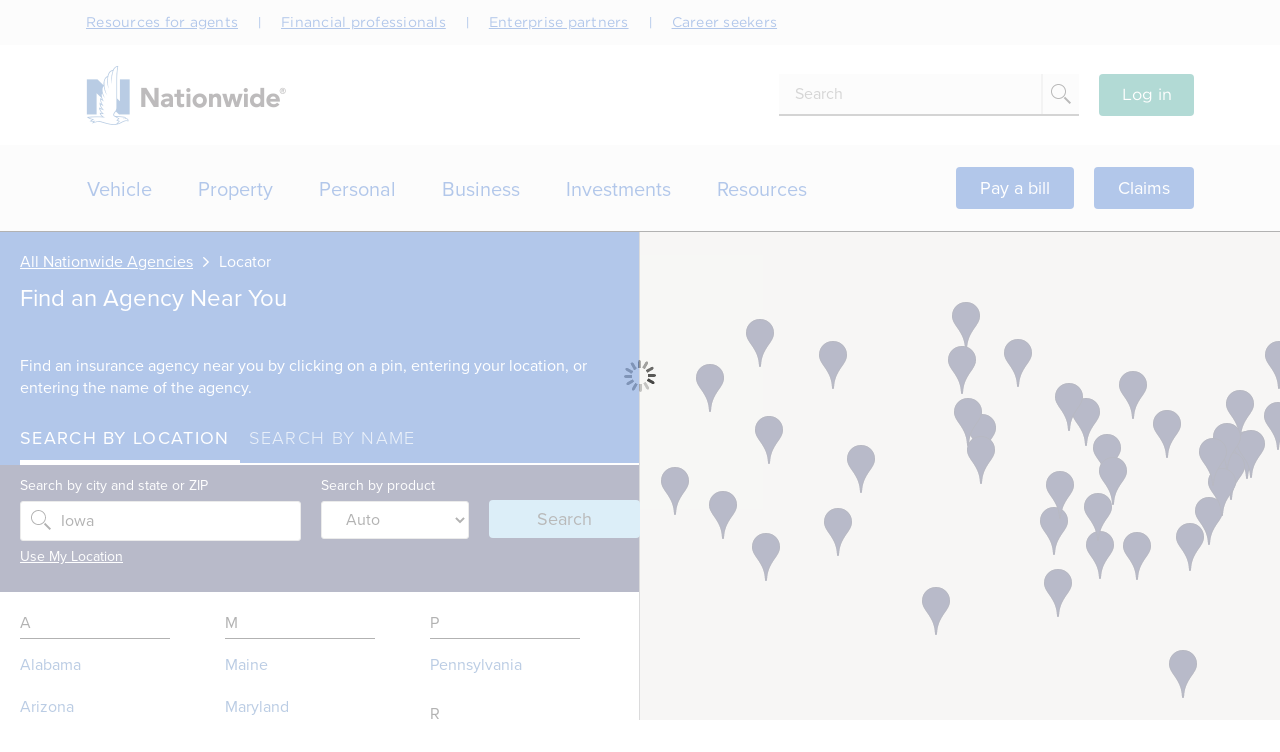

--- FILE ---
content_type: text/html; charset=utf-8
request_url: https://agency.nationwide.com/search?q=Iowa&agencyName=&product=5396437
body_size: 37696
content:
<!doctype html><html lang="en"><head><meta http-equiv="Content-Type" content="text/html; charset=utf-8"/><meta http-equiv="X-UA-Compatible" content="IE=edge"><link rel="dns-prefetch" href="//www.yext-pixel.com"><link rel="dns-prefetch" href="//a.cdnmktg.com"><link rel="dns-prefetch" href="//a.mktgcdn.com"><link rel="dns-prefetch" href="//dynl.mktgcdn.com"><link rel="dns-prefetch" href="//dynm.mktgcdn.com"><link rel="dns-prefetch" href="//www.google-analytics.com"><meta name="viewport" content="width=device-width, initial-scale=1"><meta name="format-detection" content="telephone=no"><link rel="shortcut icon" href="permanent-b0b701/assets/images/favicon.d1fae2dd.ico"><meta name="description" content="Search Nationwide insurance agents near you today! Visit or call for all your auto, home, life and business insurance needs."><meta property="og:title" content="Find an Insurance Agent Near You - Nationwide"><meta property="og:description" content="Search Nationwide insurance agents near you today! Visit or call for all your auto, home, life and business insurance needs."><meta property="og:image" content="https://dynl.mktgcdn.com/p/J-myKDlUi_Kccz17y2PS5GQ9CF4Elre5ed37kpo9PDI/400x120.png"><meta property="og:type" content="website"><meta property="og:url" content="https://agency.nationwide.com/search"><meta name="twitter:card" content="summary"><link rel="canonical" href="https://agency.nationwide.com/search" /><link rel="stylesheet" href="https://use.typekit.net/uii5kjg.css"><title>Find an Insurance Agent Near You - Nationwide</title><script type="text/javascript">window.Yext = (function(Yext){Yext.BaseUrl = ""; return Yext})(window.Yext || {});</script><script id="monitoring-data" type="text/data">{"isStaging":false,"siteDomain":"agency.nationwide.com","siteId":1242,"soyTemplateName":"search.layout"}</script><!-- Google Tag Manager --><script>(function(w,d,s,l,i){w[l]=w[l]||[];w[l].push({'gtm.start': new Date().getTime(),event:'gtm.js'});var f=d.getElementsByTagName(s)[0], j=d.createElement(s),dl=l!='dataLayer'?'&l='+l:'';j.async=true;j.src= 'https://www.googletagmanager.com/gtm.js?id='+i+dl;f.parentNode.insertBefore(j,f);})(window,document,'script','dataLayer','GTM-MGM5GZM3');</script><!-- End Google Tag Manager --><link rel="preload" href="permanent-b0b701/agency.nationwide.com/search/main.c55095a0.js" as="script"><style id="main-c55095a0-css">.tooltip{position:absolute;z-index:1070;display:block;font-family:Helvetica Neue,Helvetica,Arial,sans-serif;font-style:normal;font-weight:400;letter-spacing:normal;line-break:auto;line-height:1.42857;text-align:left;text-align:start;text-decoration:none;text-shadow:none;text-transform:none;white-space:normal;word-break:normal;word-spacing:normal;word-wrap:normal;font-size:.75rem;opacity:0;filter:alpha(opacity=0)}.tooltip.in{opacity:.9;filter:alpha(opacity=90)}.tooltip.top{margin-top:-.1875rem;padding:.3125rem 0}.tooltip.right{margin-left:.1875rem;padding:0 .3125rem}.tooltip.bottom{margin-top:.1875rem;padding:.3125rem 0}.tooltip.left{margin-left:-.1875rem;padding:0 .3125rem}.tooltip-inner{max-width:12.5rem;padding:.1875rem .5rem;color:#fff;text-align:center;background-color:#000;border-radius:.25rem}.tooltip-arrow{position:absolute;width:0;height:0;border-color:transparent;border-style:solid}.tooltip.top .tooltip-arrow{bottom:0;left:50%;margin-left:-.3125rem;border-width:.3125rem .3125rem 0;border-top-color:#000}.tooltip.top-left .tooltip-arrow{right:.3125rem}.tooltip.top-left .tooltip-arrow,.tooltip.top-right .tooltip-arrow{bottom:0;margin-bottom:-.3125rem;border-width:.3125rem .3125rem 0;border-top-color:#000}.tooltip.top-right .tooltip-arrow{left:.3125rem}.tooltip.right .tooltip-arrow{top:50%;left:0;margin-top:-.3125rem;border-width:.3125rem .3125rem .3125rem 0;border-right-color:#000}.tooltip.left .tooltip-arrow{top:50%;right:0;margin-top:-.3125rem;border-width:.3125rem 0 .3125rem .3125rem;border-left-color:#000}.tooltip.bottom .tooltip-arrow{top:0;left:50%;margin-left:-.3125rem;border-width:0 .3125rem .3125rem;border-bottom-color:#000}.tooltip.bottom-left .tooltip-arrow{right:.3125rem}.tooltip.bottom-left .tooltip-arrow,.tooltip.bottom-right .tooltip-arrow{top:0;margin-top:-.3125rem;border-width:0 .3125rem .3125rem;border-bottom-color:#000}.tooltip.bottom-right .tooltip-arrow{left:.3125rem}@font-face{font-family:Gotham;src:url(permanent-b0b701/assets/fonts/Gotham-400.2f770e07.woff) format("woff");font-weight:400;font-style:normal;font-display:swap}@font-face{font-family:Gotham;src:url(permanent-b0b701/assets/fonts/Gotham-500-woff2.68ce85d4.woff2) format("woff2");font-weight:500;font-style:normal;font-display:swap}@font-face{font-family:Gotham;src:url(permanent-b0b701/assets/fonts/Gotham-700.1ddbd863.woff) format("woff");font-weight:700;font-style:normal;font-display:swap}a,abbr,acronym,address,applet,article,aside,audio,b,big,blockquote,body,button,canvas,caption,center,cite,code,dd,del,details,dfn,div,dl,dt,em,embed,fieldset,figcaption,figure,footer,form,h1,h2,h3,h4,h5,h6,header,hgroup,html,i,iframe,img,input,ins,kbd,label,legend,li,mark,menu,nav,object,ol,output,p,pre,q,ruby,s,samp,section,small,span,strike,strong,sub,summary,sup,table,tbody,td,tfoot,th,thead,time,tr,tt,u,ul,var,video{border:0;border-radius:0;color:inherit;font:inherit;font-size:100%;margin:0;padding:0;vertical-align:baseline;text-decoration:none}article,aside,details,figcaption,figure,footer,header,hgroup,menu,nav,section{display:block}body{line-height:normal;font-family:proxima-nova,Arial,sans-serif;font-weight:400;display:-webkit-box;display:-ms-flexbox;display:flex;-webkit-box-orient:vertical;-webkit-box-direction:normal;-ms-flex-direction:column;flex-direction:column;width:100%;min-height:100%;-webkit-box-flex:1;-ms-flex-positive:1;flex-grow:1}ol,ul{list-style:none}blockquote,q{quotes:none}blockquote:after,blockquote:before,q:after,q:before{content:"";content:none}table{border-collapse:collapse;border-spacing:0}*,:after,:before{-webkit-box-sizing:border-box;box-sizing:border-box}*{word-wrap:break-word;overflow-wrap:break-word}html{-webkit-text-size-adjust:100%;min-height:100%;display:-webkit-box;display:-ms-flexbox;display:flex}img,svg{max-width:100%;max-height:100%}button,textarea{-webkit-appearance:none;-moz-appearance:none;appearance:none}abbr,abbr[title]{text-decoration:none;border-bottom:none}button{background:none;cursor:pointer}.is-hidden{display:none}@media (max-width:47.9375rem){.hidden-xs{display:none}}.UserDropOffModal-overlay{position:absolute;background-color:rgba(0,0,0,.3);width:100vw;height:100vh;z-index:10000;display:none}.UserDropOffModal-overlay--active{display:-webkit-box;display:-ms-flexbox;display:flex;-webkit-box-align:center;-ms-flex-align:center;align-items:center;-webkit-box-pack:center;-ms-flex-pack:center;justify-content:center}.UserDropOffModal-wrapper{position:relative;background-color:#fff;padding:2.5rem 1rem 1.5rem;text-align:center;width:18rem;height:auto}@media (min-width:48rem){.UserDropOffModal-wrapper{padding:3rem;width:39rem}}.UserDropOffModal-title{font-size:1.5rem;line-height:1.33;color:#171717;margin-bottom:1rem;font-weight:700}@media (min-width:48rem){.UserDropOffModal-title{font-size:2rem;line-height:2.5rem}}.UserDropOffModal-body{margin-bottom:1.5rem;color:#171717;font-size:400}.UserDropOffModal-actions{display:-webkit-box;display:-ms-flexbox;display:flex;margin:1.5rem auto;-webkit-box-orient:vertical;-webkit-box-direction:normal;-ms-flex-direction:column;flex-direction:column;-webkit-box-pack:center;-ms-flex-pack:center;justify-content:center;-webkit-box-align:center;-ms-flex-align:center;align-items:center}@media (min-width:48rem){.UserDropOffModal-actions{-webkit-box-orient:horizontal;-webkit-box-direction:normal;-ms-flex-direction:row;flex-direction:row}}.UserDropOffModal-button{border-radius:.25rem;color:#fff;padding:.75rem 1.25rem;width:100%;height:-webkit-max-content;height:-moz-max-content;height:max-content}@media (min-width:48rem){.UserDropOffModal-button{width:-webkit-max-content;width:-moz-max-content;width:max-content}}.UserDropOffModal-button--primary{background-color:#0047bb;margin-bottom:1rem}@media (min-width:48rem){.UserDropOffModal-button--primary{margin-right:1rem;margin-bottom:0}}.UserDropOffModal-button--secondary{background-color:#007d8a}.UserDropOffModal-closeIcon{width:1.5rem;height:1.5rem;position:absolute;top:1rem;right:1rem}@media (min-width:48rem){.UserDropOffModal-closeIcon{top:1rem;right:3rem}}.UserDropOffModal-closeIcon:hover{cursor:pointer}.UserDropOffModal-done{font-size:1rem;line-height:1.38;color:#0047bb;text-decoration:underline}.UserDropOffModal-done:hover{text-decoration:none}.Text,.Text--bold{font-size:1rem;line-height:1.38;font-family:proxima-nova,Arial,sans-serif;font-weight:400}.Text--bold{font-weight:700}.Text--tall{font-size:1rem;line-height:1.38;line-height:1.5}.Text--large,.Text--tall{font-family:proxima-nova,Arial,sans-serif;font-weight:400}.Text--large{font-size:1.25rem;line-height:1.4}.Text--small{font-size:.875rem;line-height:1.57}.Heading--lead,.Text--small{font-family:proxima-nova,Arial,sans-serif;font-weight:400}.Heading--lead{font-size:1.75rem;line-height:1.14}@media (min-width:48rem){.Heading--lead{font-size:3rem;line-height:3.375rem}}.Heading--major{font-size:1.5rem;line-height:1.33;font-family:proxima-nova,Arial,sans-serif;font-weight:400;text-align:center;margin-bottom:1.875rem}@media (min-width:48rem){.Heading--major{font-size:2.25rem;line-height:2.5rem}}.Heading--secondary{font-size:1.5rem;line-height:1.33;font-weight:500;color:#171717;text-align:center;margin-bottom:2.5rem}@media (min-width:48rem){.Heading--secondary{font-size:2.25rem;line-height:2.5rem}}.Heading--minor{font-size:1.25rem;line-height:1.4;font-family:proxima-nova,Arial,sans-serif;font-weight:600}@media (min-width:48rem){.Heading--minor{font-size:1.75rem;line-height:2rem}}.Heading--sub{font-size:1.25rem;line-height:1.4;font-family:proxima-nova,Arial,sans-serif;font-weight:600;font-weight:400}@media (min-width:48rem){.Heading--sub{font-size:1.75rem;line-height:2rem}}.Heading--brow{font-size:1.125rem;line-height:1.11;font-weight:700;text-transform:uppercase;letter-spacing:.0625rem}.Heading--brow,.Link{font-family:proxima-nova,Arial,sans-serif}.Link{font-size:1rem;line-height:1.38;font-weight:400;font-weight:600;text-decoration:underline}.Link,.Link:link,.Link:visited{color:#1c57a5}.Link:hover{color:#326295}.Link:active{color:#003b5c}.Link:active,.Link:focus,.Link:hover{text-decoration:none}.Link--body{font-size:1rem;line-height:1.38;font-family:proxima-nova,Arial,sans-serif;font-weight:600;text-decoration:underline;font-weight:400}.Link--body,.Link--body:link,.Link--body:visited{color:#1c57a5}.Link--body:hover{color:#326295}.Link--body:active{color:#003b5c}.Link--body:active,.Link--body:focus,.Link--body:hover{text-decoration:none}.Link--large{font-size:1rem;line-height:1.1;text-decoration:underline;font-size:1.25rem;line-height:1.4;font-family:proxima-nova,Arial,sans-serif;font-weight:400;font-weight:600}.Link--large,.Link--large:link,.Link--large:visited{color:#1c57a5}.Link--large:hover{color:#326295}.Link--large:active{color:#003b5c}.Link--header,.Link--large:active,.Link--large:focus,.Link--large:hover{text-decoration:none}.Link--header{font-size:1rem;line-height:1.88;font-family:proxima-nova,Arial,sans-serif;font-weight:400;color:#007d8a}.Link--header:active,.Link--header:focus,.Link--header:hover{font-weight:500;text-decoration:underline}.Link--footer{font-size:.875rem;line-height:1.57;font-family:proxima-nova,Arial,sans-serif;font-weight:400;color:#fff}.Link--breadcrumb,.Link--footer:focus,.Link--footer:hover{text-decoration:underline}.Link--breadcrumb{font-size:1rem;line-height:1.38;font-family:proxima-nova,Arial,sans-serif;font-weight:400}.Link--breadcrumb,.Link--breadcrumb:active,.Link--breadcrumb:hover,.Link--breadcrumb:link,.Link--breadcrumb:visited{color:#fff;font-weight:400}.Link--breadcrumb:active,.Link--breadcrumb:focus,.Link--breadcrumb:hover{text-decoration:none}.Button{border-radius:.25rem}.Button,.Button--primary{font-size:1.125rem;line-height:1;-webkit-appearance:none;-moz-appearance:none;appearance:none;display:block;padding:.625rem;font-family:proxima-nova,Arial,sans-serif;font-weight:400;background-color:transparent;min-width:8.1875rem;text-align:center;-webkit-transition:background-color .25s ease-out,color .25s ease-out;transition:background-color .25s ease-out,color .25s ease-out;cursor:pointer}.Button--primary{border-radius:.25rem;border:.0625rem solid #0047bb;color:#0047bb}.Button--primary:active,.Button--primary:focus,.Button--primary:hover{background-color:#0047bb}.Button--primary:active,.Button--primary:focus,.Button--primary:hover,.Button--secondary{color:#fff;-webkit-transition:background-color .25s ease-out,color .25s ease-out;transition:background-color .25s ease-out,color .25s ease-out}.Button--secondary{font-size:1.125rem;line-height:1;-webkit-appearance:none;-moz-appearance:none;appearance:none;display:block;padding:.625rem;border-radius:.25rem;font-family:proxima-nova,Arial,sans-serif;font-weight:400;background-color:transparent;min-width:8.1875rem;text-align:center;cursor:pointer;border:.0625rem solid #fff}.Button--secondary:active,.Button--secondary:focus,.Button--secondary:hover{color:#000;background-color:#fff;-webkit-transition:background-color .25s ease-out,color .25s ease-out;transition:background-color .25s ease-out,color .25s ease-out}.SearchBox-input,.TextInput,.TextInput--locator{-webkit-appearance:none;-moz-appearance:none;appearance:none;padding:.4375rem 1.25rem;border:.0625rem solid #bcbdbc;border-radius:.1875rem;background-color:#fff}.SearchBox-input::-webkit-input-placeholder,.TextInput--locator::-webkit-input-placeholder,.TextInput::-webkit-input-placeholder{color:#777;font-style:italic}.SearchBox-input::-moz-placeholder,.TextInput--locator::-moz-placeholder,.TextInput::-moz-placeholder{color:#777;font-style:italic}.SearchBox-input:-ms-input-placeholder,.TextInput--locator:-ms-input-placeholder,.TextInput:-ms-input-placeholder{color:#777;font-style:italic}.SearchBox-input,.TextInput--locator{font-size:1rem;line-height:1.38;font-family:proxima-nova,Arial,sans-serif;font-weight:400;line-height:1.5}.InlineRatings{display:-webkit-box;display:-ms-flexbox;display:flex;-ms-flex-wrap:wrap;flex-wrap:wrap}.InlineRatings-stars{margin-right:1.25rem}.InlineRatings-unratedText{font-style:italic}.Alert{background-color:rgba(253,186,46,.25);border-radius:.1875rem;display:-webkit-box;display:-ms-flexbox;display:flex;-webkit-box-align:center;-ms-flex-align:center;align-items:center;padding:.625rem 1.25rem}@media (max-width:47.9375rem){.Alert{padding-left:.4375rem;padding-right:.5625rem}}.Alert-container{display:-webkit-box;display:-ms-flexbox;display:flex}.Alert-iconWrapper{width:1rem;height:.875rem;margin-right:1.25rem;position:relative;top:.25rem;-ms-flex-negative:0;flex-shrink:0}@media (max-width:47.9375rem){.Alert-iconWrapper{margin-right:.625rem}}.Alert-icon{width:100%;height:100%}.Alert-content{font-size:1rem;line-height:1.38;font-family:proxima-nova,Arial,sans-serif;font-weight:400;line-height:1.5;font-weight:700;color:#523a1f}.Alert--error{background-color:#f2dede;color:#a94442}.Alert a{font-size:1rem;line-height:1.38;font-family:proxima-nova,Arial,sans-serif;font-weight:600;text-decoration:underline;font-weight:400;font-weight:700}.Alert a,.Alert a:link,.Alert a:visited{color:#1c57a5}.Alert a:hover{color:#326295}.Alert a:active{color:#003b5c}.Alert a:active,.Alert a:focus,.Alert a:hover{text-decoration:none}.FAQ{border-bottom:.0625rem solid #bcbdbc;margin-bottom:.375rem;max-width:43.75rem}.FAQ-header{display:-webkit-box;display:-ms-flexbox;display:flex;padding:.625rem;color:#0f70f0;-webkit-box-align:center;-ms-flex-align:center;align-items:center;cursor:pointer}.FAQ-question{line-height:1.39;color:#12131e;color:#0062b3;line-height:1.33}.FAQ-answer,.FAQ-question{font-size:1.125rem;font-weight:300}.FAQ-answer{line-height:1.39;color:#12131e;-webkit-transition:height .25s ease-in-out;transition:height .25s ease-in-out;overflow:hidden;height:auto;display:block;padding:.625rem .625rem .875rem}.FAQ-answer em,.FAQ-answer i{font-style:italic}.FAQ-answer b,.FAQ-answer strong{font-weight:700}.FAQ-answer a{color:inherit}.FAQ-answer a:hover{text-decoration:none}.FAQ-answer ol{list-style-type:decimal}.FAQ-answer ul{list-style:disc}.FAQ-answer ol,.FAQ-answer ul{list-style-position:inside}.FAQ-answer li{margin-left:1.5625rem}.FAQ-answer a{font-size:1rem;line-height:1.38;font-family:proxima-nova,Arial,sans-serif;color:#1c57a5;font-weight:600;text-decoration:underline;font-weight:400}.FAQ-answer a:link,.FAQ-answer a:visited{color:#1c57a5}.FAQ-answer a:hover{color:#326295}.FAQ-answer a:active{color:#003b5c}.FAQ-answer a:active,.FAQ-answer a:focus,.FAQ-answer a:hover{text-decoration:none}.FAQ-dropdownIcon{display:block;height:1.125rem;width:1.125rem;margin-right:1rem;-webkit-transition:-webkit-transform .25s ease-in-out;transition:-webkit-transform .25s ease-in-out;transition:transform .25s ease-in-out;transition:transform .25s ease-in-out,-webkit-transform .25s ease-in-out;-webkit-transform:rotate(270deg);transform:rotate(270deg)}.FAQ[aria-expanded=false] .FAQ-answer{display:none;height:0}.FAQ[aria-expanded=false] .FAQ-dropdownIcon{-webkit-transform:rotate(90deg);transform:rotate(90deg)}.FAQS{padding:2.5rem 0}@media (min-width:48rem){.FAQS{padding:3.75rem 0}}.FAQS-container{display:-webkit-box;display:-ms-flexbox;display:flex;-webkit-box-orient:vertical;-webkit-box-direction:normal;-ms-flex-direction:column;flex-direction:column;max-width:43.75rem}.BackToTop{position:fixed;bottom:1.5rem;right:0;z-index:1000;background-color:#141b4d;cursor:pointer;padding:1rem;opacity:1;-webkit-transform:translateY(0);transform:translateY(0);-webkit-transition:all .5s ease;transition:all .5s ease}@media (min-width:62rem){.BackToTop{display:none}}.BackToTop-button,.BackToTop-icon{display:-webkit-box;display:-ms-flexbox;display:flex}.BackToTop-icon{height:1.5rem;width:1.5rem;-webkit-box-align:center;-ms-flex-align:center;align-items:center;-webkit-box-pack:center;-ms-flex-pack:center;justify-content:center}.BackToTop-text{margin-left:.5rem;font-family:proxima-nova,Arial,sans-serif;font-size:1rem;color:#fff}.hide-button{-webkit-transform:translateY(6.25rem);transform:translateY(6.25rem);opacity:0;-webkit-transition:all .5s ease;transition:all .5s ease}.Header{background-color:#fff}.Header.hide{display:none}.Header-moreMobileMenu{position:absolute;height:100%;width:100%;padding:2.75rem 0 0 4.9375rem;top:0}.Header-img{height:1.3125rem;width:1.3125rem;margin-right:.25rem}.Header-upperWrapper{display:-webkit-box;display:-ms-flexbox;display:flex;-webkit-box-pack:center;-ms-flex-pack:center;justify-content:center;padding:0 2rem}.Header-upper{height:6.25rem;width:69.25rem}.Header-upper,.Header-upperRight{display:-webkit-box;display:-ms-flexbox;display:flex;-webkit-box-pack:justify;-ms-flex-pack:justify;justify-content:space-between;-webkit-box-align:center;-ms-flex-align:center;align-items:center}.Header-search .yxt-SearchBar{position:relative;z-index:1000;height:2.625rem;width:18.75rem}.Header-search .yxt-SearchBar-container{border-radius:unset;border:unset;border-bottom:.125rem solid #707070;background-color:#f6f6f6}.Header-search .yxt-SearchBar-button{background-color:#f6f6f6;border-left:.125rem solid #d8d8d8;padding:0}.Header-search .yxt-SearchBar-input{font-family:proxima-nova,Arial,sans-serif}.Header-search .Icon{padding:.375rem}.Header-search .Icon-image{width:1.5rem;height:1.5rem}.Header-topWrapper{-webkit-box-pack:center;-ms-flex-pack:center;justify-content:center;padding:0 2rem;background-color:#f6f6f6}.Header-top,.Header-topWrapper{display:-webkit-box;display:-ms-flexbox;display:flex}.Header-top{-webkit-box-pack:start;-ms-flex-pack:start;justify-content:flex-start;-webkit-box-align:center;-ms-flex-align:center;align-items:center;height:2.8125rem;width:69.25rem}.Header-topOption{font-weight:400;text-align:center;color:#0047bb;letter-spacing:.01563rem;font-size:.875rem;line-height:1.5;font-family:Gotham,Arial,sans-serif}.Header-topOption span{text-decoration:underline}.Header-topOption span:active,.Header-topOption span:focus,.Header-topOption span:hover{text-decoration:unset}.Header-verticalDivider{color:#0047bb;padding:0 1.25rem}.Header-verticalDivider:last-child{display:none}.Header-tabWrapper{display:-webkit-box;display:-ms-flexbox;display:flex;-webkit-box-align:center;-ms-flex-align:center;align-items:center;padding:0 1.875rem}@media (max-width:55.25rem){.Header-tabWrapper{width:100%}}.Header-tabWrapper--personal{height:5rem;background-color:#f0f0ee;border-top:.3125rem solid #0047bb;border-left:.0625rem solid #bcbdbc;border-right:.0625rem solid #bcbdbc;margin-bottom:-.125rem;z-index:3}.Header-tabWrapper--personal .Header-tab{font-weight:700;height:2.875rem}@media (max-width:55.25rem){.Header-tabWrapper--personal .Header-tab{text-transform:none}}@media (max-width:55.25rem){.Header-tabWrapper--personal{background-color:#fff;height:2.875rem;border-left:none}}.Header-tabWrapper--business{height:3.5625rem;border-top:.0625rem solid #bcbdbc;border-right:.0625rem solid #bcbdbc}.Header-tabWrapper--business .Header-tab{font-weight:300;height:3.375rem}@media (max-width:55.25rem){.Header-tabWrapper--business .Header-tab{text-transform:none}}@media (max-width:55.25rem){.Header-tabWrapper--business{height:2.875rem;background-color:#f0f0ee;border-top:none;border-right:none;border-bottom:.0625rem solid #bcbdbc}}.Header-tab{font-size:1rem;line-height:1.19;color:#333;text-align:center;text-transform:uppercase;padding:1rem}.Header-tabs{-webkit-box-align:end;-ms-flex-align:end;align-items:flex-end}.Header-categories,.Header-tabs{display:-webkit-box;display:-ms-flexbox;display:flex}.Header-categories{-webkit-box-align:center;-ms-flex-align:center;align-items:center;z-index:4}.Header-link{padding:0 1.25rem}.Header-claims,.Header-pay{-webkit-box-align:center;-ms-flex-align:center;align-items:center}.Header-claims,.Header-lowerWrapper,.Header-pay{display:-webkit-box;display:-ms-flexbox;display:flex}.Header-lowerWrapper{position:relative;background-color:#f6f6f6;-webkit-box-pack:start;-ms-flex-pack:start;justify-content:flex-start;padding:0 .625rem}@media (min-width:66.875rem){.Header-lowerWrapper{-webkit-box-pack:center;-ms-flex-pack:center;justify-content:center}}.Header-lower{display:-webkit-box;display:-ms-flexbox;display:flex;-webkit-box-pack:justify;-ms-flex-pack:justify;justify-content:space-between;height:5.375rem;width:72rem}.Header-dropdowns{position:absolute;background-color:#fff;z-index:3;width:100%;border-top:.0625rem solid #000}.Header-dropdownWrapper{position:relative;display:-webkit-box;display:-ms-flexbox;display:flex;-webkit-box-pack:center;-ms-flex-pack:center;justify-content:center;-webkit-box-align:center;-ms-flex-align:center;align-items:center;margin-top:.5rem;width:calc(100% - .125rem);height:calc(100% - .5625rem);border:.0625rem solid transparent}.Header-dropdownWrapper.is-dropdown-unexpanded:hover{border:.0625rem solid #707070;border-bottom-color:transparent;background-color:#e9eae8;-webkit-transition:background-color .15s;transition:background-color .15s}.Header-dropdownWrapper.is-dropdown-open{border:.0625rem solid #000;background-color:#fff;-webkit-transition:background-color .15s;transition:background-color .15s}.Header-dropdownWrapper.is-dropdown-open .Header-dropdownName{color:#000}.Header-dropdownWrapper.is-dropdown-open:before{content:"";display:block;width:100%;height:.5625rem;background-color:#0047bb;position:absolute;top:-.0625rem}.Header-dropdownWrapper.is-dropdown-open:after{content:"";display:block;width:100%;height:.5625rem;background-color:#fff;position:absolute;z-index:999;bottom:-.3125rem}.Header-dropdownName{font-size:1.25rem;line-height:1.5;font-weight:400;text-align:center;color:#0047bb;cursor:pointer;max-width:10.75rem;-webkit-box-pack:center;-ms-flex-pack:center;justify-content:center;height:100%;padding:0 1.375rem .3125rem}.Header-account,.Header-dropdownName{display:-webkit-box;display:-ms-flexbox;display:flex;-webkit-box-align:center;-ms-flex-align:center;align-items:center}.Header-account{z-index:4;margin-right:1.375rem}.Header-accountButton{border-radius:.25rem;display:-webkit-box;display:-ms-flexbox;display:flex;-webkit-box-pack:center;-ms-flex-pack:center;justify-content:center;-webkit-box-align:center;-ms-flex-align:center;align-items:center;background-color:#0047bb}@media (min-width:48rem){.Header-accountButton{margin-left:1.25rem}}.Header-accountButton:first-child{width:7.375rem}.Header-accountLink{font-size:1.125rem;line-height:1;color:#fff;padding:.75rem 1.5rem}.Header .is-open{display:block}.Header-mobileContainer{position:relative;z-index:5;height:100%}.Header-content{display:-webkit-box;display:-ms-flexbox;display:flex;-webkit-box-orient:vertical;-webkit-box-direction:normal;-ms-flex-direction:column;flex-direction:column;height:100%}.Header-mobileTopWrapper{height:100%}@media (max-width:55.25rem){.Header-mobileTop{display:-webkit-box;display:-ms-flexbox;display:flex;-webkit-box-align:center;-ms-flex-align:center;align-items:center;-webkit-box-pack:justify;-ms-flex-pack:justify;justify-content:space-between;padding:.625rem 1.875rem;height:100%}}@media (max-width:55.25rem){.isOpen .Header-mobileTop{border-bottom:.0625rem solid #bcbdbc}}.Header-logoWrapper{height:3.75rem}@media (max-width:55.25rem){.Header-logoWrapper{position:absolute;top:0;bottom:0;left:0;right:0;margin:auto;width:2rem;height:2.5rem}}.Header-logo{height:3.75rem}@media (max-width:55.25rem){.Header-logo{height:2.5rem}}@media (max-width:55.25rem){.Header-menu{position:absolute;left:0;right:0;top:4.5625rem;height:0;overflow-y:scroll;overflow-x:hidden}}@media (max-width:55.25rem){.Header-menu,.isOpen .Header-menu{-webkit-transition:all .25s ease-out;transition:all .25s ease-out}.isOpen .Header-menu{height:calc(100vh - 4.5625rem);width:100%;max-width:24rem;background-color:#fff}}.Header-mobileSearchWrapper{padding:1.25rem;border-bottom:.0625rem solid #707070}@media (max-width:55.25rem){.Header-contactWrapper,.Header-loginWrapper,.Header-mobilePhoneWrapper{padding-top:.625rem;padding-bottom:.625rem;border-bottom:.0625rem solid #e0e1dd}}.Header-mobilePhoneWrapper{color:#4d4f53}@media (max-width:55.25rem){.Header-mobileLink{display:-webkit-box;display:-ms-flexbox;display:flex;-webkit-box-align:center;-ms-flex-align:center;align-items:center;-webkit-box-pack:justify;-ms-flex-pack:justify;justify-content:space-between;padding-left:1.25rem;padding-right:1.25rem}}@media (max-width:55.25rem){.Header-mobileLink:after{content:url(permanent-b0b701/assets/images/chevron.cd1e94e3.svg);height:1.375rem}}.Header-overlay{display:block;position:fixed;z-index:2;top:0;bottom:0;right:0;left:0;height:0%;width:100%;background-color:#7e7e82;opacity:.3}@media (max-width:55.25rem){.Header-overlay{top:4.5625rem}}@media (min-width:55.25rem){.Header-overlay{top:15.0625rem}}.isOpen .Header-overlay{height:100%}.Header-toggleIcon{display:none}@media (max-width:55.25rem){.Header-toggleIcon{display:block;position:relative;width:1.125rem;height:.75rem}}.Header-menuBar{display:block;position:absolute;left:0;height:.125rem;width:100%;background:#0047bb;border-radius:0;opacity:1;-webkit-transform:rotate(0deg);transform:rotate(0deg);-webkit-transition:all .4s ease-out;transition:all .4s ease-out}.Header-menuBar:first-child{top:0}.Header-menuBar:nth-child(2),.Header-menuBar:nth-child(3){top:.375rem}.Header-menuBar:nth-child(4){top:.75rem}.Header.isOpen .Header-toggleIcon{width:1.125rem;height:1.125rem}.Header.isOpen .Header-menuBar:first-child,.Header.isOpen .Header-menuBar:nth-child(4){top:.375rem;width:0;left:50%}.Header.isOpen .Header-menuBar:nth-child(2){-webkit-transform:rotate(45deg);transform:rotate(45deg)}.Header.isOpen .Header-menuBar:nth-child(3){-webkit-transform:rotate(-45deg);transform:rotate(-45deg)}.Header--mobile{position:relative;height:4.5625rem;background-color:#fff;z-index:3}@media (min-width:55.3125rem){.Header--mobile{display:none}}@media (max-width:55.25rem){.Header--desktop{display:none}}.Header-abc:nth-child(2){position:absolute;top:5.1875rem;left:0;right:0;-webkit-transform:translateX(100%);transform:translateX(100%);-webkit-backface-visibility:hidden;backface-visibility:hidden;-webkit-transition:-webkit-transform .5s;transition:-webkit-transform .5s;transition:transform .5s;transition:transform .5s,-webkit-transform .5s;background:#fff}.Header .is-visible{-webkit-transform:none;transform:none}.Header-abc:first-child>ul>li>.Header-subMenu,.Header-abc:nth-child(2) .js-third-level{display:none}.Header-menuWrapper a{display:inline-block;position:relative;padding:.3125rem 0}.Header-button{display:-webkit-box;display:-ms-flexbox;display:flex;-webkit-box-align:center;-ms-flex-align:center;align-items:center;color:#0047bb;padding:.9375rem 1.25rem;width:100%}.Header-button:before{content:url(permanent-b0b701/assets/images/chevron_brightBlue.52128cf8.svg);padding-top:.375rem;-webkit-transform:scaleX(-1);transform:scaleX(-1);margin-right:.5rem}@media (max-width:55.25rem){.Header li{color:#000}.Header li a{display:-webkit-box;display:-ms-flexbox;display:flex;-webkit-box-pack:justify;-ms-flex-pack:justify;justify-content:space-between}.Header li .Header-nested:after{content:url(permanent-b0b701/assets/images/chevron_brightBlue.52128cf8.svg);padding-top:.375rem;text-align:right}}@media (max-width:55.25rem){.Header .js-third-level li a:after{content:none}}.Header .Header-bluelink{color:#0047bb}.Header-accountMobile{background-color:#0047bb;margin-bottom:.0625rem}.Header-accountMobile .Header-claims,.Header-accountMobile .Header-pay{color:#fff}.Header-subMenuWrapper .Header-bluelink a:after{content:""}.Header-menuOptions .Header-bluelink a:after{content:""}.Header-loginButton{border-radius:.25rem;display:-webkit-box;display:-ms-flexbox;display:flex;-webkit-box-pack:center;-ms-flex-pack:center;justify-content:center;-webkit-box-align:center;-ms-flex-align:center;align-items:center;background-color:#008574;width:5.9375rem;height:2.625rem}@media (min-width:48rem){.Header-loginButton{margin-left:1.25rem}}.Header-login{font-size:1rem;line-height:1.13;color:#fff;font-family:Gotham,Arial,sans-serif}.Header-mobileList{font-size:1rem;line-height:1.5;padding:.625rem 1.25rem}.Header-subMenuItem{padding:1.25rem 1.25rem 1.25rem 3.25rem}.Header-subMenuItem:hover{background-color:#e8e9ea}.Header-subMenuTitle{font-size:1rem;line-height:1.5;font-weight:700;padding:1.25rem 1.25rem .5rem;border-top:.0625rem solid #000;text-transform:uppercase}.Header-subMenuLink{font-size:1rem;line-height:1.5;font-family:Gotham,Arial,sans-serif}.Header-nested,.Header-subMenuLink{color:#0047bb}.Header-headline{display:-webkit-box;display:-ms-flexbox;display:flex;-webkit-box-align:center;-ms-flex-align:center;align-items:center}.Header-allLinkIcon{width:1.25rem;height:1.25rem;margin-right:.5rem}.HeaderDropdown{display:none}.HeaderDropdown-bottomContent{display:-webkit-box;display:-ms-flexbox;display:flex;-webkit-box-pack:center;-ms-flex-pack:center;justify-content:center}.HeaderDropdown-promos{width:69.25rem}.HeaderDropdown-container{width:100%;max-width:73.25rem;margin:0 auto;padding:2rem}.HeaderDropdown-allLink{font-weight:400;text-align:center;color:#0047bb;letter-spacing:.01563rem;font-size:1rem;line-height:1.5;display:-webkit-box;display:-ms-flexbox;display:flex;-webkit-box-align:center;-ms-flex-align:center;align-items:center;margin-bottom:2rem}.HeaderDropdown-allLink:active,.HeaderDropdown-allLink:focus,.HeaderDropdown-allLink:hover{text-decoration:underline}.HeaderDropdown-allLinkIcon{width:1.25rem;height:1.25rem;margin-right:.5rem}.HeaderDropdown-mainContent{display:-webkit-box;display:-ms-flexbox;display:flex;-webkit-box-pack:justify;-ms-flex-pack:justify;justify-content:space-between}.HeaderDropdown-bottomContainer{padding:.625rem 0;background-color:#f6f6f6}.HeaderDropdown-lists{width:100%;display:-webkit-box;display:-ms-flexbox;display:flex}.HeaderColumn{width:100%}.HeaderColumn-title{font-size:.875rem;line-height:1.71;color:#000;font-weight:700;text-transform:uppercase;letter-spacing:.03125rem}.HeaderColumn-links{display:-ms-grid;display:grid;grid-auto-flow:column}.HeaderColumn-linkWrapper{padding:.5625rem 1rem .5625rem 0}.HeaderColumn-link{font-weight:400;text-align:center;color:#0047bb;letter-spacing:.01563rem;font-size:1rem;line-height:1.5}.HeaderColumn-link:active,.HeaderColumn-link:focus,.HeaderColumn-link:hover{text-decoration:underline}.HeaderDropdown--1 .HeaderColumn--1 .HeaderColumn-links{-ms-grid-rows:(min-content)[5];grid-template-rows:repeat(5,-webkit-min-content);grid-template-rows:repeat(5,min-content)}.HeaderDropdown--1 .HeaderColumn--2 .HeaderColumn-links,.HeaderDropdown--2 .HeaderColumn--1 .HeaderColumn-links,.HeaderDropdown--2 .HeaderColumn--2 .HeaderColumn-links{-ms-grid-rows:(min-content)[6];grid-template-rows:repeat(6,-webkit-min-content);grid-template-rows:repeat(6,min-content)}.HeaderDropdown--3 .HeaderColumn--1 .HeaderColumn-links{-ms-grid-rows:(min-content)[4];grid-template-rows:repeat(4,-webkit-min-content);grid-template-rows:repeat(4,min-content)}.HeaderDropdown--3 .HeaderColumn--2 .HeaderColumn-links{-ms-grid-rows:(min-content)[3];grid-template-rows:repeat(3,-webkit-min-content);grid-template-rows:repeat(3,min-content)}.HeaderDropdown--4 .HeaderColumn--1 .HeaderColumn-links{-ms-grid-rows:(min-content)[8];grid-template-rows:repeat(8,-webkit-min-content);grid-template-rows:repeat(8,min-content)}.HeaderDropdown--4 .HeaderColumn--2 .HeaderColumn-links{-ms-grid-rows:(min-content)[5];grid-template-rows:repeat(5,-webkit-min-content);grid-template-rows:repeat(5,min-content)}.HeaderDropdown--4 .HeaderColumn--3 .HeaderColumn-links{-ms-grid-rows:(min-content)[6];grid-template-rows:repeat(6,-webkit-min-content);grid-template-rows:repeat(6,min-content)}.HeaderDropdown--4 .HeaderColumn--4 .HeaderColumn-links{-ms-grid-rows:(min-content)[7];grid-template-rows:repeat(7,-webkit-min-content);grid-template-rows:repeat(7,min-content)}.HeaderDropdown--4 .HeaderColumn--5 .HeaderColumn-links{-ms-grid-rows:(min-content)[4];grid-template-rows:repeat(4,-webkit-min-content);grid-template-rows:repeat(4,min-content)}.HeaderDropdown--5 .HeaderColumn--1 .HeaderColumn-links{-ms-grid-rows:(min-content)[5];grid-template-rows:repeat(5,-webkit-min-content);grid-template-rows:repeat(5,min-content)}.HeaderDropdown--5 .HeaderColumn--2 .HeaderColumn-links{-ms-grid-rows:(min-content)[6];grid-template-rows:repeat(6,-webkit-min-content);grid-template-rows:repeat(6,min-content)}.HeaderDropdown--6 .HeaderColumn--1 .HeaderColumn-links{-ms-grid-rows:(min-content)[5];grid-template-rows:repeat(5,-webkit-min-content);grid-template-rows:repeat(5,min-content)}.HeaderDropdown--6 .HeaderColumn--2 .HeaderColumn-links{-ms-grid-rows:(min-content)[6];grid-template-rows:repeat(6,-webkit-min-content);grid-template-rows:repeat(6,min-content)}.HeaderRow-promos{display:-webkit-box;display:-ms-flexbox;display:flex}.HeaderRow-promo{width:25%;margin:.625rem 0;padding:1.25rem}.HeaderRow-promo:hover{background-color:#e8e9ea}.HeaderRow-link{display:-webkit-box;display:-ms-flexbox;display:flex}.HeaderRow-icon{width:3rem;height:3rem;margin-right:.75rem}.HeaderRow-title{font-size:1.125rem;line-height:1.33;font-weight:500;color:#0047bb;margin-bottom:.25rem;letter-spacing:.03125rem}.HeaderRow-text{font-size:.875rem;line-height:1.57;color:#000;letter-spacing:.03125rem}.HeaderRow--mobile .HeaderRow-promos{-webkit-box-orient:vertical;-webkit-box-direction:normal;-ms-flex-direction:column;flex-direction:column}.HeaderRow--mobile .HeaderRow-promo{width:100%;background-color:#f6f6f6;margin:0;padding:1.125rem 1.25rem}.HeaderRow--mobile .HeaderRow-promo:hover{background-color:#e8e9ea}.HeaderRow--mobile .HeaderRow-link{-webkit-box-pack:start;-ms-flex-pack:start;justify-content:flex-start}.Main{display:-webkit-box;display:-ms-flexbox;display:flex;-webkit-box-orient:vertical;-webkit-box-direction:normal;-ms-flex-direction:column;flex-direction:column;-webkit-box-flex:1;-ms-flex-positive:1;flex-grow:1;-ms-flex-negative:0;flex-shrink:0}.Main-breadcrumbs{background-color:#141b4d;color:#fff;padding-top:1.25rem;padding-bottom:.625rem;border-top:.0625rem solid #fff}@media (min-width:48rem){.Main-breadcrumbs{display:none}}.Main-breadcrumbs .c-bread-crumbs-item{margin-bottom:.625rem}.Main--locator{display:block}.Footer{font-size:.875rem;line-height:1.57;font-family:proxima-nova,Arial,sans-serif;font-weight:400;color:#c9cac8;-ms-flex-negative:0;flex-shrink:0;background-color:#222;padding-top:1.25rem;padding-bottom:1.875rem;z-index:1}@media (max-width:47.9375rem){.Footer{padding-bottom:1.25rem}}.Footer-logoPhoneWrapper{display:-webkit-box;display:-ms-flexbox;display:flex;-webkit-box-pack:justify;-ms-flex-pack:justify;justify-content:space-between;-webkit-box-align:center;-ms-flex-align:center;align-items:center;margin-bottom:1.25rem}@media (max-width:47.9375rem){.Footer-logoPhoneWrapper{-webkit-box-orient:vertical;-webkit-box-direction:normal;-ms-flex-direction:column;flex-direction:column;-webkit-box-align:start;-ms-flex-align:start;align-items:flex-start;margin-bottom:1.875rem}}@media (max-width:47.9375rem){.Footer-logoWrapper{margin-bottom:1.875rem}}@media (max-width:47.9375rem){.Footer-logo{width:2.8125rem;height:2.8125rem}}.Footer-phone{display:-webkit-box;display:-ms-flexbox;display:flex}.Footer-phonePretty{font-size:.875rem;line-height:1.57;font-family:proxima-nova,Arial,sans-serif;font-weight:400;color:#e1e5e8;font-weight:700;margin-right:.625rem}@media (max-width:47.9375rem){.Footer-phoneNumberText{display:none}}@media (min-width:48rem){.Footer-phoneNumberLink{display:none}}.Footer-socialLinks{display:-webkit-box;display:-ms-flexbox;display:flex;margin-bottom:1.25rem}@media (min-width:48rem){.Footer-socialLinks{-webkit-box-pack:end;-ms-flex-pack:end;justify-content:flex-end}}.Footer-basicLinks,.Footer-businessPartnersLinks{margin-bottom:.625rem}.Footer-copy{margin-bottom:1.875rem;margin-top:.625rem}.Footer-slogan{font-size:.875rem;line-height:1.57;font-family:proxima-nova,Arial,sans-serif;font-weight:400;color:#e1e5e8;font-weight:700}.Footer-bottom{margin-top:1.875rem;display:-webkit-box;display:-ms-flexbox;display:flex;-webkit-box-pack:justify;-ms-flex-pack:justify;justify-content:space-between}@media (max-width:61.9375rem){.Footer-bottom{-webkit-box-orient:vertical;-webkit-box-direction:normal;-ms-flex-direction:column;flex-direction:column}}.Footer-links{display:-webkit-box;display:-ms-flexbox;display:flex;-ms-flex-wrap:wrap;flex-wrap:wrap;-webkit-box-align:center;-ms-flex-align:center;align-items:center}.Footer-linkItem{margin-bottom:.625rem}.Footer-linkItem:not(:last-child){padding-right:.625rem;margin-right:.625rem;border-right:.0625rem solid #fff}.Footer-link{font-size:.875rem;line-height:1.57;font-family:proxima-nova,Arial,sans-serif;font-weight:400;color:#fff;cursor:pointer}.Footer-link:focus,.Footer-link:hover{text-decoration:underline}@media (max-width:47.9375rem){.Footer-socialLinksWrapper{margin-bottom:1.25rem}}.Footer-socialLinkItem{width:2.5rem;height:2.5rem}@media (max-width:47.9375rem){.Footer-socialLinkItem{width:1.875rem;height:1.875rem}}.Footer-socialLinkItem:not(:last-child){margin-right:1.25rem}.Footer-socialLink:active .social-icon-path,.Footer-socialLink:focus .social-icon-path,.Footer-socialLink:hover .social-icon-path{fill:#fff}.Footer-badges{display:-webkit-box;display:-ms-flexbox;display:flex;margin-left:3.75rem}@media (max-width:61.9375rem){.Footer-badges{margin-left:0;margin-top:.625rem}}@media (max-width:47.9375rem){.Footer-badges{-webkit-box-orient:vertical;-webkit-box-direction:normal;-ms-flex-direction:column;flex-direction:column;-webkit-box-align:center;-ms-flex-align:center;align-items:center}}.Footer-badgeLink:not(:last-child){margin-bottom:.625rem}@media (min-width:48rem){.Footer-badgeLink:not(:last-child){margin-right:1.25rem;margin-bottom:0}}.Footer-badgeLink:active .Footer-badge,.Footer-badgeLink:focus .Footer-badge,.Footer-badgeLink:hover .Footer-badge{display:none}.Footer-badge,.Footer-badgeLink:active .Footer-badge--hover,.Footer-badgeLink:focus .Footer-badge--hover,.Footer-badgeLink:hover .Footer-badge--hover{display:block}.Footer-badge--hover{display:none}.Footer-badge--housing{width:6.5rem;height:4rem}.Footer-badge--fdic{width:8.0625rem;height:4rem}.Footer-badge--truste{width:10.125rem;height:4rem}.Footer-badge,.Footer-badge--hover{-ms-flex-negative:0;flex-shrink:0}@media (max-width:47.9375rem){.Footer .social-icon{-webkit-transform:scale(.75);transform:scale(.75)}}.Footer .social-icon-path{fill:#c9cac8}.Footer #teconsent a{font-size:.875rem;line-height:1.57;font-family:proxima-nova,Arial,sans-serif;font-weight:400;color:#fff}.Footer #teconsent a:focus,.Footer #teconsent a:hover{text-decoration:underline}.sr-only{position:absolute;width:.0625rem;height:.0625rem;margin:-.0625rem;padding:0;overflow:hidden;clip:rect(0,0,0,0);border:0;white-space:nowrap}.sr-only-focusable:active,.sr-only-focusable:focus{position:static;width:auto;height:auto;margin:0;overflow:visible;clip:auto}.xYextDebug{--settings-accent:$analytics-debugger-settings-accent;--settings-text:$analytics-debugger-settings-text;--tooltip-background:$analytics-debugger-tooltip-background;--tooltip-text:$analytics-debugger-tooltip-text;--scope-background:$analytics-debugger-scope-background;--scope-text:$analytics-debugger-scope-text}.xYextDebug a:not(.no-tooltip),.xYextDebug button:not(.no-tooltip),.xYextDebug input:not(.no-tooltip){outline:.0625rem dashed #00f}.xYextDebug [data-ya-track]{outline:.0625rem solid #00f}.xYextDebug [data-ya-scope]{outline:.0625rem dashed green}.xYextDebug .Highlight{-webkit-animation-name:pulse;animation-name:pulse;-webkit-animation-duration:2s;animation-duration:2s;-webkit-animation-iteration-count:infinite;animation-iteration-count:infinite;outline:.125rem dashed #000;padding:.5rem 1rem}.xYextDebug .Tooltip{background:var(--tooltip-background);color:var(--tooltip-text);position:absolute;padding:.3125rem .625rem;border-radius:.25rem;-webkit-transition:all .3s ease-out;transition:all .3s ease-out;font-size:.75rem;z-index:99998}img[src*="www.yext-pixel.com"]{position:absolute}@-webkit-keyframes pulse{0%{background:transparent}50%{background:rgba(0,0,0,.15)}to{background:transparent}}@keyframes pulse{0%{background:transparent}50%{background:rgba(0,0,0,.15)}to{background:transparent}}.Analytics{position:fixed;height:80%;top:10%;bottom:10%;right:-15.625rem;-webkit-transition:right .3s ease-out;transition:right .3s ease-out;width:21.875rem;color:var(--settings-text);display:-webkit-box!important;display:-ms-flexbox!important;display:flex!important;z-index:99999}.Analytics.show{right:0}.Analytics-toggles{width:6.25rem;border-top-left-radius:.25rem;border-bottom-left-radius:.25rem;background:rgba(0,0,0,.75);margin:auto;display:-webkit-box;display:-ms-flexbox;display:flex;-webkit-box-orient:vertical;-webkit-box-direction:normal;-ms-flex-direction:column;flex-direction:column;border-right:.0625rem solid #fff}.Analytics-toggles--item{outline:none;text-align:center;padding:.625rem}.Analytics-toggles--item:not(:last-child){border-bottom:.0625rem solid #fff}.Analytics-toggles--item:hover{cursor:pointer}.Analytics-toggles--item.active,.Analytics-toggles--item:hover{background:var(--settings-accent)}.Analytics-toggles--item.active:first-child,.Analytics-toggles--item:hover:first-child{border-top-left-radius:.25rem}.Analytics-tabs,.Analytics-toggles--item.active:last-child,.Analytics-toggles--item:hover:last-child{border-bottom-left-radius:.25rem}.Analytics-tabs{width:15.625rem;border-top-left-radius:.25rem;background:rgba(0,0,0,.75)}.Analytics-tabs--footerToggle{min-height:2.875rem;width:100%;text-align:left;padding:.625rem 1.25rem;border-top:.0625rem solid #fff;border-bottom-left-radius:.25rem;outline:none}.Analytics-tabs--footerToggle:not(.active):hover{background:hsla(0,0%,100%,.3)}.Analytics-tabs--footerToggle:hover{cursor:pointer}.Analytics-tabs--footerToggle.active,.Analytics-tabs--title{background:var(--settings-accent)}.Analytics-tabs--title{color:var(--settings-text);padding:1.25rem;border-bottom:.0625rem solid #fff;border-top-left-radius:.25rem}.Analytics-tabs--search{outline:none;background:transparent;padding:.625rem 1.25rem;border-bottom:.0625rem solid #fff;width:100%}.Analytics-tabs--item{display:none}.Analytics-tabs--item.active{display:-webkit-box;display:-ms-flexbox;display:flex;-webkit-box-orient:vertical;-webkit-box-direction:normal;-ms-flex-direction:column;flex-direction:column;height:100%}.Analytics-list{overflow-y:scroll;-webkit-box-flex:1;-ms-flex-positive:1;flex-grow:1}.Analytics-list--item{display:-webkit-box;display:-ms-flexbox;display:flex;-ms-flex-wrap:wrap;flex-wrap:wrap;-webkit-box-pack:justify;-ms-flex-pack:justify;justify-content:space-between;-webkit-box-align:center;-ms-flex-align:center;align-items:center}.Analytics-list--item:not(:last-child),.Settings-input{border-bottom:.0625rem solid #fff}.Settings-input{display:none;outline:none;width:100%;margin-bottom:.625rem;margin-left:1.25rem;margin-right:1.25rem;background:transparent}.edit .Settings-input{display:block}.Settings-toggle{display:-webkit-box;display:-ms-flexbox;display:flex;-webkit-box-pack:justify;-ms-flex-pack:justify;justify-content:space-between;outline:none;-webkit-box-align:center;-ms-flex-align:center;align-items:center;width:100%;padding:.625rem 1.25rem}.Settings-toggle:hover{background:hsla(0,0%,100%,.3);cursor:pointer}.Settings-accent,.Settings-sbc,.Settings-stc,.Settings-tbc,.Settings-text,.Settings-ttc{height:.875rem;width:.875rem;border:.0625rem solid #fff}.Settings-tbc{background:var(--tooltip-background)}.Settings-ttc{background:var(--tooltip-text)}.Settings-accent{background:var(--settings-accent)}.Settings-text{background:var(--settings-text)}.Settings-sbc{background:var(--scope-background)}.Settings-stc{background:var(--scope-text)}.EventNameTab-button{padding:.625rem 1.25rem;text-align:left;width:100%}.EventNameTab-button--active{background:var(--settings-accent);outline:none}.EventNameTab-button:not(.EventNameTab-button--active):hover{background:hsla(0,0%,100%,.3);cursor:pointer}.Scope{position:absolute;padding:.625rem;outline:.0625rem solid var(--settings-accent);background:var(--scope-background);color:var(--scope-text);z-index:2147483647}.Directory--ace{margin-left:auto;margin-right:auto;padding-left:1.25rem;padding-right:1.25rem;width:100%;padding-bottom:4rem}@media (min-width:48rem){.Directory--ace{width:45.5rem;padding-left:1.25rem;padding-right:1.25rem}}@media (min-width:62rem){.Directory--ace{width:58.25rem;padding-left:1.875rem;padding-right:1.875rem}}@media (min-width:75rem){.Directory--ace{width:67.625rem;padding-left:1.875rem;padding-right:1.875rem}}.Directory--ace .Directory-row{display:-webkit-box;display:-ms-flexbox;display:flex;-ms-flex-wrap:wrap;flex-wrap:wrap;margin-left:-1rem;margin-right:-1rem}.Directory--ace .Directory-title{width:100%;padding-left:1rem;padding-right:1rem;margin-top:2rem}.Directory--ace .Directory-content{margin-top:2rem}@media (max-width:47.9375rem){.Directory--ace .Directory-listTeaser{width:100%;margin-left:1rem;margin-right:1rem}.Directory--ace .Directory-listTeaser:not(:last-child){border-bottom:.0625rem solid #bcbdbc;padding-bottom:2rem;margin-bottom:2rem}}@media (min-width:48rem){.Directory--ace .Directory-listTeaser{width:50%;padding-left:1rem;padding-right:1rem;padding-bottom:2rem}}@media (min-width:62rem){.Directory--ace .Directory-listTeaser{width:25%}}@media (min-width:48rem) and (max-width:61.9375rem){.Directory--ace .Directory-listLinks{-webkit-column-count:2;-moz-column-count:2;column-count:2}}@media (min-width:62rem) and (max-width:74.9375rem){.Directory--ace .Directory-listLinks{-webkit-column-count:3;-moz-column-count:3;column-count:3}}@media (min-width:75rem){.Directory--ace .Directory-listLinks{-webkit-column-count:4;-moz-column-count:4;column-count:4}}.Directory--ace .Directory-listItem{text-transform:uppercase}.Directory--ace .Directory-listLink{display:inline-block;margin-bottom:1rem}.Directory--ace .Directory-listLink:after{content:attr(data-count);margin-left:1ch}.Directory--ace .Directory-letter{border-bottom:.0625rem solid #000;padding-bottom:.23438rem;margin-bottom:.9375rem;color:#000;max-width:9.375rem}.Directory--ace .Directory-letterSection{-webkit-column-break-inside:avoid;break-inside:avoid-column;page-break-inside:avoid;margin-bottom:.46875rem}.Directory-filtersWrapper{font-size:.75rem;line-height:1;color:#707070;font-weight:500;padding:1.25rem 0}@media (min-width:48rem){.Directory-filtersWrapper{padding:0}}.Directory-filterDropdownToggle{width:100%;border-bottom:.25rem solid #0047bb;padding:1.25rem 0}.Directory-filterDropdownToggle.is-open .Directory-filterDropdownIcon{rotate:270deg}.Directory-filterDropdownIcon{rotate:90deg}.Directory-filterDropdownHeaderWrapper{display:-webkit-box;display:-ms-flexbox;display:flex;-webkit-box-pack:justify;-ms-flex-pack:justify;justify-content:space-between}.Directory-filterDropdownHeader{display:-webkit-box;display:-ms-flexbox;display:flex;gap:1rem;text-transform:uppercase;text-align:left}.Directory-filterDropdownSelectedTitle{font-size:.875rem;line-height:1;font-weight:700;color:#0047bb;margin-top:.25rem}.Directory-filtersList{display:none}@media (min-width:48rem){.Directory-filtersList{display:-webkit-box;display:-ms-flexbox;display:flex;margin-bottom:3.75rem;-webkit-box-pack:justify;-ms-flex-pack:justify;justify-content:space-between;border-bottom:.0625rem solid #707070}}.Directory-filtersList.is-open{display:block}@media (min-width:48rem){.Directory-filtersList.is-open{display:-webkit-box;display:-ms-flexbox;display:flex}}.Directory-filterListButtonWrapper{padding:1.25rem 0;width:100%;display:-webkit-box;display:-ms-flexbox;display:flex;gap:1.25rem;-webkit-box-align:center;-ms-flex-align:center;align-items:center;text-transform:uppercase;border-bottom:.0625rem solid #ccc;letter-spacing:.08125rem}@media (min-width:48rem){.Directory-filterListButtonWrapper{padding:.9375rem;display:-webkit-box;display:-ms-flexbox;display:flex;-webkit-box-align:center;-ms-flex-align:center;align-items:center;gap:.9375rem;text-align:left;max-width:12.8125rem;border-bottom:.25rem solid #fff}}.Directory-filterListButtonWrapper .Directory-filterIcon{display:inline}.Directory-filterListButtonWrapper .Directory-filterIcon--selected,.Directory-filterListButtonWrapper.is-selected{display:none}@media (min-width:48rem){.Directory-filterListButtonWrapper.is-selected{display:-webkit-box;display:-ms-flexbox;display:flex;font-weight:700;color:#0047bb;border-bottom:.25rem solid #0047bb}}.Directory-filterListButtonWrapper.is-selected .Directory-filterIcon{display:none}.Directory-filterListButtonWrapper.is-selected .Directory-filterIcon--selected{display:inline}.Directory .Directory-filterIcon--selected{color:#0047bb}.Directory--ace .Directory-listTeasers{display:none}.Directory--ace .Directory-listTeasers.is-open{display:-webkit-box;display:-ms-flexbox;display:flex}.hide-city,.hide-letter{display:none!important}.show-city,.show-letter{display:block!important}.ObjectFit-container{display:inline-block;max-width:100%;max-height:100%;background-repeat:no-repeat;background-position-x:center;background-position-y:center}.ObjectFit--active{opacity:0}.c-location-hours:after,.c-location-hours:before{content:" ";display:table}.c-location-hours:after{clear:both}.c-location-hours-details-row.is-today.highlight-text{font-weight:700}.c-location-hours-details-row.is-today.highlight-background{background-color:#d8d8d8}.c-location-hours-details-row-day{padding-right:1.25rem}.c-location-hours-details-row-intervals-instance{display:block}.c-location-hours-details-opentoday{display:none}.c-location-hours-today{display:block}.c-location-hours-today-details-row{display:none}.c-location-hours-today-details-row.is-today{display:block}.c-location-hours-collapse .c-hours-toggle,.c-location-hours-today-day-hours,.c-location-hours-today-day-hours-interval-separator,.c-location-hours-today-day-hours-intervals-instance{display:inline-block}.c-location-hours-collapse .c-hours-toggle:after{content:"\F0D7";font-family:FontAwesome;font-size:inherit;display:inline-block;-webkit-transform:rotateX(180deg);transform:rotateX(180deg);-webkit-transition:-webkit-transform .5s;transition:-webkit-transform .5s;transition:transform .5s;transition:transform .5s,-webkit-transform .5s;vertical-align:middle;margin-left:1ex}.c-location-hours-collapse .c-hours-toggle.collapsed:after{-webkit-transform:rotate(0);transform:rotate(0)}.c-location-hours-collapse .c-location-hours-today,.c-location-hours-collapse .c-location-hours-today-details-row.is-today{display:inline-block}.c-map-with-pins{position:relative;width:100%;height:25rem}.c-map-with-pins img{max-width:none;max-height:none}.c-map-with-pins #dir-map,.c-map-with-pins .dir-map{width:100%;height:100%;line-height:normal}.c-map-with-pins #dir-map *,.c-map-with-pins .dir-map *{-webkit-box-sizing:content-box;box-sizing:content-box}.c-map-with-pins #dir-map .MicrosoftMap,.c-map-with-pins .dir-map .MicrosoftMap{margin:0;left:0;top:0;right:0;bottom:0;width:auto!important;height:auto!important}.mapbox-improve-map,.mapboxgl-ctrl-group .mapboxgl-ctrl-compass{display:none}.custom-icon-button{background:transparent}.gm-style img{max-width:none;max-height:none}.SpinnerModal{position:absolute;top:0;left:0;width:100%;height:100%;background-color:#fff;opacity:0;visibility:hidden}.SpinnerModal-parent{position:relative}.SpinnerModal-image{position:absolute;left:50%;top:50%;-webkit-transform:translate(-50%);transform:translate(-50%)}.SpinnerModal--visible{visibility:visible;z-index:10;opacity:.7;-webkit-transition:visibility 0s linear .1s,opacity .7s;transition:visibility 0s linear .1s,opacity .7s}.l-row{display:-webkit-box;display:-ms-flexbox;display:flex;margin-left:-1rem;margin-right:-1rem}@media (min-width:48rem){.l-row{margin-left:-1rem;margin-right:-1rem}}@media (min-width:62rem){.l-row{margin-left:-1rem;margin-right:-1rem}}@media (min-width:75rem){.l-row{margin-left:-1rem;margin-right:-1rem}}@media (max-width:47.9375rem){.l-row{-webkit-box-orient:vertical;-webkit-box-direction:normal;-ms-flex-direction:column;flex-direction:column}}@media (min-width:48rem){.l-row{-ms-flex-wrap:wrap;flex-wrap:wrap}}.l-row-separator{border-bottom:.0625rem solid #222}.l-row-vertical-margin-top{margin-top:2rem}.l-row-vertical-margin-top-sm{margin-top:1rem}.l-row-vertical-margin-bottom{margin-bottom:2rem}.l-row-vertical-margin-bottom-sm{margin-bottom:1rem}@media (min-width:75rem){.l-col-lg-1-up{width:8.33333%;padding-left:1rem;padding-right:1rem}}@media (min-width:75rem) and (min-width:48rem) and (max-width:61.9375rem){.l-col-lg-1-up{padding-left:1rem;padding-right:1rem}}@media (min-width:75rem) and (min-width:62rem) and (max-width:74.9375rem){.l-col-lg-1-up{padding-left:1rem;padding-right:1rem}}@media (min-width:75rem) and (min-width:75rem){.l-col-lg-1-up{padding-left:1rem;padding-right:1rem}}@media (min-width:62rem){.l-col-md-1-up{width:8.33333%;padding-left:1rem;padding-right:1rem}}@media (min-width:62rem) and (min-width:48rem) and (max-width:61.9375rem){.l-col-md-1-up{padding-left:1rem;padding-right:1rem}}@media (min-width:62rem) and (min-width:62rem) and (max-width:74.9375rem){.l-col-md-1-up{padding-left:1rem;padding-right:1rem}}@media (min-width:62rem) and (min-width:75rem){.l-col-md-1-up{padding-left:1rem;padding-right:1rem}}@media (min-width:48rem){.l-col-sm-1-up{width:8.33333%;padding-left:1rem;padding-right:1rem}}@media (min-width:48rem) and (min-width:48rem) and (max-width:61.9375rem){.l-col-sm-1-up{padding-left:1rem;padding-right:1rem}}@media (min-width:48rem) and (min-width:62rem) and (max-width:74.9375rem){.l-col-sm-1-up{padding-left:1rem;padding-right:1rem}}@media (min-width:48rem) and (min-width:75rem){.l-col-sm-1-up{padding-left:1rem;padding-right:1rem}}@media (max-width:74.9375rem){.l-col-md-1-down{width:8.33333%;padding-left:1rem;padding-right:1rem}}@media (max-width:74.9375rem) and (min-width:48rem) and (max-width:61.9375rem){.l-col-md-1-down{padding-left:1rem;padding-right:1rem}}@media (max-width:74.9375rem) and (min-width:62rem) and (max-width:74.9375rem){.l-col-md-1-down{padding-left:1rem;padding-right:1rem}}@media (max-width:74.9375rem) and (min-width:75rem){.l-col-md-1-down{padding-left:1rem;padding-right:1rem}}@media (max-width:61.9375rem){.l-col-sm-1-down{width:8.33333%;padding-left:1rem;padding-right:1rem}}@media (max-width:61.9375rem) and (min-width:48rem) and (max-width:61.9375rem){.l-col-sm-1-down{padding-left:1rem;padding-right:1rem}}@media (max-width:61.9375rem) and (min-width:62rem) and (max-width:74.9375rem){.l-col-sm-1-down{padding-left:1rem;padding-right:1rem}}@media (max-width:61.9375rem) and (min-width:75rem){.l-col-sm-1-down{padding-left:1rem;padding-right:1rem}}@media (max-width:47.9375rem){.l-col-xs-1-down{width:8.33333%;padding-left:1rem;padding-right:1rem}}@media (max-width:47.9375rem) and (min-width:48rem) and (max-width:61.9375rem){.l-col-xs-1-down{padding-left:1rem;padding-right:1rem}}@media (max-width:47.9375rem) and (min-width:62rem) and (max-width:74.9375rem){.l-col-xs-1-down{padding-left:1rem;padding-right:1rem}}@media (max-width:47.9375rem) and (min-width:75rem){.l-col-xs-1-down{padding-left:1rem;padding-right:1rem}}@media (min-width:75rem){.l-col-lg-2-up{width:16.66667%;padding-left:1rem;padding-right:1rem}}@media (min-width:75rem) and (min-width:48rem) and (max-width:61.9375rem){.l-col-lg-2-up{padding-left:1rem;padding-right:1rem}}@media (min-width:75rem) and (min-width:62rem) and (max-width:74.9375rem){.l-col-lg-2-up{padding-left:1rem;padding-right:1rem}}@media (min-width:75rem) and (min-width:75rem){.l-col-lg-2-up{padding-left:1rem;padding-right:1rem}}@media (min-width:62rem){.l-col-md-2-up{width:16.66667%;padding-left:1rem;padding-right:1rem}}@media (min-width:62rem) and (min-width:48rem) and (max-width:61.9375rem){.l-col-md-2-up{padding-left:1rem;padding-right:1rem}}@media (min-width:62rem) and (min-width:62rem) and (max-width:74.9375rem){.l-col-md-2-up{padding-left:1rem;padding-right:1rem}}@media (min-width:62rem) and (min-width:75rem){.l-col-md-2-up{padding-left:1rem;padding-right:1rem}}@media (min-width:48rem){.l-col-sm-2-up{width:16.66667%;padding-left:1rem;padding-right:1rem}}@media (min-width:48rem) and (min-width:48rem) and (max-width:61.9375rem){.l-col-sm-2-up{padding-left:1rem;padding-right:1rem}}@media (min-width:48rem) and (min-width:62rem) and (max-width:74.9375rem){.l-col-sm-2-up{padding-left:1rem;padding-right:1rem}}@media (min-width:48rem) and (min-width:75rem){.l-col-sm-2-up{padding-left:1rem;padding-right:1rem}}@media (max-width:74.9375rem){.l-col-md-2-down{width:16.66667%;padding-left:1rem;padding-right:1rem}}@media (max-width:74.9375rem) and (min-width:48rem) and (max-width:61.9375rem){.l-col-md-2-down{padding-left:1rem;padding-right:1rem}}@media (max-width:74.9375rem) and (min-width:62rem) and (max-width:74.9375rem){.l-col-md-2-down{padding-left:1rem;padding-right:1rem}}@media (max-width:74.9375rem) and (min-width:75rem){.l-col-md-2-down{padding-left:1rem;padding-right:1rem}}@media (max-width:61.9375rem){.l-col-sm-2-down{width:16.66667%;padding-left:1rem;padding-right:1rem}}@media (max-width:61.9375rem) and (min-width:48rem) and (max-width:61.9375rem){.l-col-sm-2-down{padding-left:1rem;padding-right:1rem}}@media (max-width:61.9375rem) and (min-width:62rem) and (max-width:74.9375rem){.l-col-sm-2-down{padding-left:1rem;padding-right:1rem}}@media (max-width:61.9375rem) and (min-width:75rem){.l-col-sm-2-down{padding-left:1rem;padding-right:1rem}}@media (max-width:47.9375rem){.l-col-xs-2-down{width:16.66667%;padding-left:1rem;padding-right:1rem}}@media (max-width:47.9375rem) and (min-width:48rem) and (max-width:61.9375rem){.l-col-xs-2-down{padding-left:1rem;padding-right:1rem}}@media (max-width:47.9375rem) and (min-width:62rem) and (max-width:74.9375rem){.l-col-xs-2-down{padding-left:1rem;padding-right:1rem}}@media (max-width:47.9375rem) and (min-width:75rem){.l-col-xs-2-down{padding-left:1rem;padding-right:1rem}}@media (min-width:75rem){.l-col-lg-3-up{width:25%;padding-left:1rem;padding-right:1rem}}@media (min-width:75rem) and (min-width:48rem) and (max-width:61.9375rem){.l-col-lg-3-up{padding-left:1rem;padding-right:1rem}}@media (min-width:75rem) and (min-width:62rem) and (max-width:74.9375rem){.l-col-lg-3-up{padding-left:1rem;padding-right:1rem}}@media (min-width:75rem) and (min-width:75rem){.l-col-lg-3-up{padding-left:1rem;padding-right:1rem}}@media (min-width:62rem){.l-col-md-3-up{width:25%;padding-left:1rem;padding-right:1rem}}@media (min-width:62rem) and (min-width:48rem) and (max-width:61.9375rem){.l-col-md-3-up{padding-left:1rem;padding-right:1rem}}@media (min-width:62rem) and (min-width:62rem) and (max-width:74.9375rem){.l-col-md-3-up{padding-left:1rem;padding-right:1rem}}@media (min-width:62rem) and (min-width:75rem){.l-col-md-3-up{padding-left:1rem;padding-right:1rem}}@media (min-width:48rem){.l-col-sm-3-up{width:25%;padding-left:1rem;padding-right:1rem}}@media (min-width:48rem) and (min-width:48rem) and (max-width:61.9375rem){.l-col-sm-3-up{padding-left:1rem;padding-right:1rem}}@media (min-width:48rem) and (min-width:62rem) and (max-width:74.9375rem){.l-col-sm-3-up{padding-left:1rem;padding-right:1rem}}@media (min-width:48rem) and (min-width:75rem){.l-col-sm-3-up{padding-left:1rem;padding-right:1rem}}@media (max-width:74.9375rem){.l-col-md-3-down{width:25%;padding-left:1rem;padding-right:1rem}}@media (max-width:74.9375rem) and (min-width:48rem) and (max-width:61.9375rem){.l-col-md-3-down{padding-left:1rem;padding-right:1rem}}@media (max-width:74.9375rem) and (min-width:62rem) and (max-width:74.9375rem){.l-col-md-3-down{padding-left:1rem;padding-right:1rem}}@media (max-width:74.9375rem) and (min-width:75rem){.l-col-md-3-down{padding-left:1rem;padding-right:1rem}}@media (max-width:61.9375rem){.l-col-sm-3-down{width:25%;padding-left:1rem;padding-right:1rem}}@media (max-width:61.9375rem) and (min-width:48rem) and (max-width:61.9375rem){.l-col-sm-3-down{padding-left:1rem;padding-right:1rem}}@media (max-width:61.9375rem) and (min-width:62rem) and (max-width:74.9375rem){.l-col-sm-3-down{padding-left:1rem;padding-right:1rem}}@media (max-width:61.9375rem) and (min-width:75rem){.l-col-sm-3-down{padding-left:1rem;padding-right:1rem}}@media (max-width:47.9375rem){.l-col-xs-3-down{width:25%;padding-left:1rem;padding-right:1rem}}@media (max-width:47.9375rem) and (min-width:48rem) and (max-width:61.9375rem){.l-col-xs-3-down{padding-left:1rem;padding-right:1rem}}@media (max-width:47.9375rem) and (min-width:62rem) and (max-width:74.9375rem){.l-col-xs-3-down{padding-left:1rem;padding-right:1rem}}@media (max-width:47.9375rem) and (min-width:75rem){.l-col-xs-3-down{padding-left:1rem;padding-right:1rem}}@media (min-width:75rem){.l-col-lg-4-up{width:33.33333%;padding-left:1rem;padding-right:1rem}}@media (min-width:75rem) and (min-width:48rem) and (max-width:61.9375rem){.l-col-lg-4-up{padding-left:1rem;padding-right:1rem}}@media (min-width:75rem) and (min-width:62rem) and (max-width:74.9375rem){.l-col-lg-4-up{padding-left:1rem;padding-right:1rem}}@media (min-width:75rem) and (min-width:75rem){.l-col-lg-4-up{padding-left:1rem;padding-right:1rem}}@media (min-width:62rem){.l-col-md-4-up{width:33.33333%;padding-left:1rem;padding-right:1rem}}@media (min-width:62rem) and (min-width:48rem) and (max-width:61.9375rem){.l-col-md-4-up{padding-left:1rem;padding-right:1rem}}@media (min-width:62rem) and (min-width:62rem) and (max-width:74.9375rem){.l-col-md-4-up{padding-left:1rem;padding-right:1rem}}@media (min-width:62rem) and (min-width:75rem){.l-col-md-4-up{padding-left:1rem;padding-right:1rem}}@media (min-width:48rem){.l-col-sm-4-up{width:33.33333%;padding-left:1rem;padding-right:1rem}}@media (min-width:48rem) and (min-width:48rem) and (max-width:61.9375rem){.l-col-sm-4-up{padding-left:1rem;padding-right:1rem}}@media (min-width:48rem) and (min-width:62rem) and (max-width:74.9375rem){.l-col-sm-4-up{padding-left:1rem;padding-right:1rem}}@media (min-width:48rem) and (min-width:75rem){.l-col-sm-4-up{padding-left:1rem;padding-right:1rem}}@media (max-width:74.9375rem){.l-col-md-4-down{width:33.33333%;padding-left:1rem;padding-right:1rem}}@media (max-width:74.9375rem) and (min-width:48rem) and (max-width:61.9375rem){.l-col-md-4-down{padding-left:1rem;padding-right:1rem}}@media (max-width:74.9375rem) and (min-width:62rem) and (max-width:74.9375rem){.l-col-md-4-down{padding-left:1rem;padding-right:1rem}}@media (max-width:74.9375rem) and (min-width:75rem){.l-col-md-4-down{padding-left:1rem;padding-right:1rem}}@media (max-width:61.9375rem){.l-col-sm-4-down{width:33.33333%;padding-left:1rem;padding-right:1rem}}@media (max-width:61.9375rem) and (min-width:48rem) and (max-width:61.9375rem){.l-col-sm-4-down{padding-left:1rem;padding-right:1rem}}@media (max-width:61.9375rem) and (min-width:62rem) and (max-width:74.9375rem){.l-col-sm-4-down{padding-left:1rem;padding-right:1rem}}@media (max-width:61.9375rem) and (min-width:75rem){.l-col-sm-4-down{padding-left:1rem;padding-right:1rem}}@media (max-width:47.9375rem){.l-col-xs-4-down{width:33.33333%;padding-left:1rem;padding-right:1rem}}@media (max-width:47.9375rem) and (min-width:48rem) and (max-width:61.9375rem){.l-col-xs-4-down{padding-left:1rem;padding-right:1rem}}@media (max-width:47.9375rem) and (min-width:62rem) and (max-width:74.9375rem){.l-col-xs-4-down{padding-left:1rem;padding-right:1rem}}@media (max-width:47.9375rem) and (min-width:75rem){.l-col-xs-4-down{padding-left:1rem;padding-right:1rem}}@media (min-width:75rem){.l-col-lg-5-up{width:41.66667%;padding-left:1rem;padding-right:1rem}}@media (min-width:75rem) and (min-width:48rem) and (max-width:61.9375rem){.l-col-lg-5-up{padding-left:1rem;padding-right:1rem}}@media (min-width:75rem) and (min-width:62rem) and (max-width:74.9375rem){.l-col-lg-5-up{padding-left:1rem;padding-right:1rem}}@media (min-width:75rem) and (min-width:75rem){.l-col-lg-5-up{padding-left:1rem;padding-right:1rem}}@media (min-width:62rem){.l-col-md-5-up{width:41.66667%;padding-left:1rem;padding-right:1rem}}@media (min-width:62rem) and (min-width:48rem) and (max-width:61.9375rem){.l-col-md-5-up{padding-left:1rem;padding-right:1rem}}@media (min-width:62rem) and (min-width:62rem) and (max-width:74.9375rem){.l-col-md-5-up{padding-left:1rem;padding-right:1rem}}@media (min-width:62rem) and (min-width:75rem){.l-col-md-5-up{padding-left:1rem;padding-right:1rem}}@media (min-width:48rem){.l-col-sm-5-up{width:41.66667%;padding-left:1rem;padding-right:1rem}}@media (min-width:48rem) and (min-width:48rem) and (max-width:61.9375rem){.l-col-sm-5-up{padding-left:1rem;padding-right:1rem}}@media (min-width:48rem) and (min-width:62rem) and (max-width:74.9375rem){.l-col-sm-5-up{padding-left:1rem;padding-right:1rem}}@media (min-width:48rem) and (min-width:75rem){.l-col-sm-5-up{padding-left:1rem;padding-right:1rem}}@media (max-width:74.9375rem){.l-col-md-5-down{width:41.66667%;padding-left:1rem;padding-right:1rem}}@media (max-width:74.9375rem) and (min-width:48rem) and (max-width:61.9375rem){.l-col-md-5-down{padding-left:1rem;padding-right:1rem}}@media (max-width:74.9375rem) and (min-width:62rem) and (max-width:74.9375rem){.l-col-md-5-down{padding-left:1rem;padding-right:1rem}}@media (max-width:74.9375rem) and (min-width:75rem){.l-col-md-5-down{padding-left:1rem;padding-right:1rem}}@media (max-width:61.9375rem){.l-col-sm-5-down{width:41.66667%;padding-left:1rem;padding-right:1rem}}@media (max-width:61.9375rem) and (min-width:48rem) and (max-width:61.9375rem){.l-col-sm-5-down{padding-left:1rem;padding-right:1rem}}@media (max-width:61.9375rem) and (min-width:62rem) and (max-width:74.9375rem){.l-col-sm-5-down{padding-left:1rem;padding-right:1rem}}@media (max-width:61.9375rem) and (min-width:75rem){.l-col-sm-5-down{padding-left:1rem;padding-right:1rem}}@media (max-width:47.9375rem){.l-col-xs-5-down{width:41.66667%;padding-left:1rem;padding-right:1rem}}@media (max-width:47.9375rem) and (min-width:48rem) and (max-width:61.9375rem){.l-col-xs-5-down{padding-left:1rem;padding-right:1rem}}@media (max-width:47.9375rem) and (min-width:62rem) and (max-width:74.9375rem){.l-col-xs-5-down{padding-left:1rem;padding-right:1rem}}@media (max-width:47.9375rem) and (min-width:75rem){.l-col-xs-5-down{padding-left:1rem;padding-right:1rem}}@media (min-width:75rem){.l-col-lg-6-up{width:50%;padding-left:1rem;padding-right:1rem}}@media (min-width:75rem) and (min-width:48rem) and (max-width:61.9375rem){.l-col-lg-6-up{padding-left:1rem;padding-right:1rem}}@media (min-width:75rem) and (min-width:62rem) and (max-width:74.9375rem){.l-col-lg-6-up{padding-left:1rem;padding-right:1rem}}@media (min-width:75rem) and (min-width:75rem){.l-col-lg-6-up{padding-left:1rem;padding-right:1rem}}@media (min-width:62rem){.l-col-md-6-up{width:50%;padding-left:1rem;padding-right:1rem}}@media (min-width:62rem) and (min-width:48rem) and (max-width:61.9375rem){.l-col-md-6-up{padding-left:1rem;padding-right:1rem}}@media (min-width:62rem) and (min-width:62rem) and (max-width:74.9375rem){.l-col-md-6-up{padding-left:1rem;padding-right:1rem}}@media (min-width:62rem) and (min-width:75rem){.l-col-md-6-up{padding-left:1rem;padding-right:1rem}}@media (min-width:48rem){.l-col-sm-6-up{width:50%;padding-left:1rem;padding-right:1rem}}@media (min-width:48rem) and (min-width:48rem) and (max-width:61.9375rem){.l-col-sm-6-up{padding-left:1rem;padding-right:1rem}}@media (min-width:48rem) and (min-width:62rem) and (max-width:74.9375rem){.l-col-sm-6-up{padding-left:1rem;padding-right:1rem}}@media (min-width:48rem) and (min-width:75rem){.l-col-sm-6-up{padding-left:1rem;padding-right:1rem}}@media (max-width:74.9375rem){.l-col-md-6-down{width:50%;padding-left:1rem;padding-right:1rem}}@media (max-width:74.9375rem) and (min-width:48rem) and (max-width:61.9375rem){.l-col-md-6-down{padding-left:1rem;padding-right:1rem}}@media (max-width:74.9375rem) and (min-width:62rem) and (max-width:74.9375rem){.l-col-md-6-down{padding-left:1rem;padding-right:1rem}}@media (max-width:74.9375rem) and (min-width:75rem){.l-col-md-6-down{padding-left:1rem;padding-right:1rem}}@media (max-width:61.9375rem){.l-col-sm-6-down{width:50%;padding-left:1rem;padding-right:1rem}}@media (max-width:61.9375rem) and (min-width:48rem) and (max-width:61.9375rem){.l-col-sm-6-down{padding-left:1rem;padding-right:1rem}}@media (max-width:61.9375rem) and (min-width:62rem) and (max-width:74.9375rem){.l-col-sm-6-down{padding-left:1rem;padding-right:1rem}}@media (max-width:61.9375rem) and (min-width:75rem){.l-col-sm-6-down{padding-left:1rem;padding-right:1rem}}@media (max-width:47.9375rem){.l-col-xs-6-down{width:50%;padding-left:1rem;padding-right:1rem}}@media (max-width:47.9375rem) and (min-width:48rem) and (max-width:61.9375rem){.l-col-xs-6-down{padding-left:1rem;padding-right:1rem}}@media (max-width:47.9375rem) and (min-width:62rem) and (max-width:74.9375rem){.l-col-xs-6-down{padding-left:1rem;padding-right:1rem}}@media (max-width:47.9375rem) and (min-width:75rem){.l-col-xs-6-down{padding-left:1rem;padding-right:1rem}}@media (min-width:75rem){.l-col-lg-7-up{width:58.33333%;padding-left:1rem;padding-right:1rem}}@media (min-width:75rem) and (min-width:48rem) and (max-width:61.9375rem){.l-col-lg-7-up{padding-left:1rem;padding-right:1rem}}@media (min-width:75rem) and (min-width:62rem) and (max-width:74.9375rem){.l-col-lg-7-up{padding-left:1rem;padding-right:1rem}}@media (min-width:75rem) and (min-width:75rem){.l-col-lg-7-up{padding-left:1rem;padding-right:1rem}}@media (min-width:62rem){.l-col-md-7-up{width:58.33333%;padding-left:1rem;padding-right:1rem}}@media (min-width:62rem) and (min-width:48rem) and (max-width:61.9375rem){.l-col-md-7-up{padding-left:1rem;padding-right:1rem}}@media (min-width:62rem) and (min-width:62rem) and (max-width:74.9375rem){.l-col-md-7-up{padding-left:1rem;padding-right:1rem}}@media (min-width:62rem) and (min-width:75rem){.l-col-md-7-up{padding-left:1rem;padding-right:1rem}}@media (min-width:48rem){.l-col-sm-7-up{width:58.33333%;padding-left:1rem;padding-right:1rem}}@media (min-width:48rem) and (min-width:48rem) and (max-width:61.9375rem){.l-col-sm-7-up{padding-left:1rem;padding-right:1rem}}@media (min-width:48rem) and (min-width:62rem) and (max-width:74.9375rem){.l-col-sm-7-up{padding-left:1rem;padding-right:1rem}}@media (min-width:48rem) and (min-width:75rem){.l-col-sm-7-up{padding-left:1rem;padding-right:1rem}}@media (max-width:74.9375rem){.l-col-md-7-down{width:58.33333%;padding-left:1rem;padding-right:1rem}}@media (max-width:74.9375rem) and (min-width:48rem) and (max-width:61.9375rem){.l-col-md-7-down{padding-left:1rem;padding-right:1rem}}@media (max-width:74.9375rem) and (min-width:62rem) and (max-width:74.9375rem){.l-col-md-7-down{padding-left:1rem;padding-right:1rem}}@media (max-width:74.9375rem) and (min-width:75rem){.l-col-md-7-down{padding-left:1rem;padding-right:1rem}}@media (max-width:61.9375rem){.l-col-sm-7-down{width:58.33333%;padding-left:1rem;padding-right:1rem}}@media (max-width:61.9375rem) and (min-width:48rem) and (max-width:61.9375rem){.l-col-sm-7-down{padding-left:1rem;padding-right:1rem}}@media (max-width:61.9375rem) and (min-width:62rem) and (max-width:74.9375rem){.l-col-sm-7-down{padding-left:1rem;padding-right:1rem}}@media (max-width:61.9375rem) and (min-width:75rem){.l-col-sm-7-down{padding-left:1rem;padding-right:1rem}}@media (max-width:47.9375rem){.l-col-xs-7-down{width:58.33333%;padding-left:1rem;padding-right:1rem}}@media (max-width:47.9375rem) and (min-width:48rem) and (max-width:61.9375rem){.l-col-xs-7-down{padding-left:1rem;padding-right:1rem}}@media (max-width:47.9375rem) and (min-width:62rem) and (max-width:74.9375rem){.l-col-xs-7-down{padding-left:1rem;padding-right:1rem}}@media (max-width:47.9375rem) and (min-width:75rem){.l-col-xs-7-down{padding-left:1rem;padding-right:1rem}}@media (min-width:75rem){.l-col-lg-8-up{width:66.66667%;padding-left:1rem;padding-right:1rem}}@media (min-width:75rem) and (min-width:48rem) and (max-width:61.9375rem){.l-col-lg-8-up{padding-left:1rem;padding-right:1rem}}@media (min-width:75rem) and (min-width:62rem) and (max-width:74.9375rem){.l-col-lg-8-up{padding-left:1rem;padding-right:1rem}}@media (min-width:75rem) and (min-width:75rem){.l-col-lg-8-up{padding-left:1rem;padding-right:1rem}}@media (min-width:62rem){.l-col-md-8-up{width:66.66667%;padding-left:1rem;padding-right:1rem}}@media (min-width:62rem) and (min-width:48rem) and (max-width:61.9375rem){.l-col-md-8-up{padding-left:1rem;padding-right:1rem}}@media (min-width:62rem) and (min-width:62rem) and (max-width:74.9375rem){.l-col-md-8-up{padding-left:1rem;padding-right:1rem}}@media (min-width:62rem) and (min-width:75rem){.l-col-md-8-up{padding-left:1rem;padding-right:1rem}}@media (min-width:48rem){.l-col-sm-8-up{width:66.66667%;padding-left:1rem;padding-right:1rem}}@media (min-width:48rem) and (min-width:48rem) and (max-width:61.9375rem){.l-col-sm-8-up{padding-left:1rem;padding-right:1rem}}@media (min-width:48rem) and (min-width:62rem) and (max-width:74.9375rem){.l-col-sm-8-up{padding-left:1rem;padding-right:1rem}}@media (min-width:48rem) and (min-width:75rem){.l-col-sm-8-up{padding-left:1rem;padding-right:1rem}}@media (max-width:74.9375rem){.l-col-md-8-down{width:66.66667%;padding-left:1rem;padding-right:1rem}}@media (max-width:74.9375rem) and (min-width:48rem) and (max-width:61.9375rem){.l-col-md-8-down{padding-left:1rem;padding-right:1rem}}@media (max-width:74.9375rem) and (min-width:62rem) and (max-width:74.9375rem){.l-col-md-8-down{padding-left:1rem;padding-right:1rem}}@media (max-width:74.9375rem) and (min-width:75rem){.l-col-md-8-down{padding-left:1rem;padding-right:1rem}}@media (max-width:61.9375rem){.l-col-sm-8-down{width:66.66667%;padding-left:1rem;padding-right:1rem}}@media (max-width:61.9375rem) and (min-width:48rem) and (max-width:61.9375rem){.l-col-sm-8-down{padding-left:1rem;padding-right:1rem}}@media (max-width:61.9375rem) and (min-width:62rem) and (max-width:74.9375rem){.l-col-sm-8-down{padding-left:1rem;padding-right:1rem}}@media (max-width:61.9375rem) and (min-width:75rem){.l-col-sm-8-down{padding-left:1rem;padding-right:1rem}}@media (max-width:47.9375rem){.l-col-xs-8-down{width:66.66667%;padding-left:1rem;padding-right:1rem}}@media (max-width:47.9375rem) and (min-width:48rem) and (max-width:61.9375rem){.l-col-xs-8-down{padding-left:1rem;padding-right:1rem}}@media (max-width:47.9375rem) and (min-width:62rem) and (max-width:74.9375rem){.l-col-xs-8-down{padding-left:1rem;padding-right:1rem}}@media (max-width:47.9375rem) and (min-width:75rem){.l-col-xs-8-down{padding-left:1rem;padding-right:1rem}}@media (min-width:75rem){.l-col-lg-9-up{width:75%;padding-left:1rem;padding-right:1rem}}@media (min-width:75rem) and (min-width:48rem) and (max-width:61.9375rem){.l-col-lg-9-up{padding-left:1rem;padding-right:1rem}}@media (min-width:75rem) and (min-width:62rem) and (max-width:74.9375rem){.l-col-lg-9-up{padding-left:1rem;padding-right:1rem}}@media (min-width:75rem) and (min-width:75rem){.l-col-lg-9-up{padding-left:1rem;padding-right:1rem}}@media (min-width:62rem){.l-col-md-9-up{width:75%;padding-left:1rem;padding-right:1rem}}@media (min-width:62rem) and (min-width:48rem) and (max-width:61.9375rem){.l-col-md-9-up{padding-left:1rem;padding-right:1rem}}@media (min-width:62rem) and (min-width:62rem) and (max-width:74.9375rem){.l-col-md-9-up{padding-left:1rem;padding-right:1rem}}@media (min-width:62rem) and (min-width:75rem){.l-col-md-9-up{padding-left:1rem;padding-right:1rem}}@media (min-width:48rem){.l-col-sm-9-up{width:75%;padding-left:1rem;padding-right:1rem}}@media (min-width:48rem) and (min-width:48rem) and (max-width:61.9375rem){.l-col-sm-9-up{padding-left:1rem;padding-right:1rem}}@media (min-width:48rem) and (min-width:62rem) and (max-width:74.9375rem){.l-col-sm-9-up{padding-left:1rem;padding-right:1rem}}@media (min-width:48rem) and (min-width:75rem){.l-col-sm-9-up{padding-left:1rem;padding-right:1rem}}@media (max-width:74.9375rem){.l-col-md-9-down{width:75%;padding-left:1rem;padding-right:1rem}}@media (max-width:74.9375rem) and (min-width:48rem) and (max-width:61.9375rem){.l-col-md-9-down{padding-left:1rem;padding-right:1rem}}@media (max-width:74.9375rem) and (min-width:62rem) and (max-width:74.9375rem){.l-col-md-9-down{padding-left:1rem;padding-right:1rem}}@media (max-width:74.9375rem) and (min-width:75rem){.l-col-md-9-down{padding-left:1rem;padding-right:1rem}}@media (max-width:61.9375rem){.l-col-sm-9-down{width:75%;padding-left:1rem;padding-right:1rem}}@media (max-width:61.9375rem) and (min-width:48rem) and (max-width:61.9375rem){.l-col-sm-9-down{padding-left:1rem;padding-right:1rem}}@media (max-width:61.9375rem) and (min-width:62rem) and (max-width:74.9375rem){.l-col-sm-9-down{padding-left:1rem;padding-right:1rem}}@media (max-width:61.9375rem) and (min-width:75rem){.l-col-sm-9-down{padding-left:1rem;padding-right:1rem}}@media (max-width:47.9375rem){.l-col-xs-9-down{width:75%;padding-left:1rem;padding-right:1rem}}@media (max-width:47.9375rem) and (min-width:48rem) and (max-width:61.9375rem){.l-col-xs-9-down{padding-left:1rem;padding-right:1rem}}@media (max-width:47.9375rem) and (min-width:62rem) and (max-width:74.9375rem){.l-col-xs-9-down{padding-left:1rem;padding-right:1rem}}@media (max-width:47.9375rem) and (min-width:75rem){.l-col-xs-9-down{padding-left:1rem;padding-right:1rem}}@media (min-width:75rem){.l-col-lg-10-up{width:83.33333%;padding-left:1rem;padding-right:1rem}}@media (min-width:75rem) and (min-width:48rem) and (max-width:61.9375rem){.l-col-lg-10-up{padding-left:1rem;padding-right:1rem}}@media (min-width:75rem) and (min-width:62rem) and (max-width:74.9375rem){.l-col-lg-10-up{padding-left:1rem;padding-right:1rem}}@media (min-width:75rem) and (min-width:75rem){.l-col-lg-10-up{padding-left:1rem;padding-right:1rem}}@media (min-width:62rem){.l-col-md-10-up{width:83.33333%;padding-left:1rem;padding-right:1rem}}@media (min-width:62rem) and (min-width:48rem) and (max-width:61.9375rem){.l-col-md-10-up{padding-left:1rem;padding-right:1rem}}@media (min-width:62rem) and (min-width:62rem) and (max-width:74.9375rem){.l-col-md-10-up{padding-left:1rem;padding-right:1rem}}@media (min-width:62rem) and (min-width:75rem){.l-col-md-10-up{padding-left:1rem;padding-right:1rem}}@media (min-width:48rem){.l-col-sm-10-up{width:83.33333%;padding-left:1rem;padding-right:1rem}}@media (min-width:48rem) and (min-width:48rem) and (max-width:61.9375rem){.l-col-sm-10-up{padding-left:1rem;padding-right:1rem}}@media (min-width:48rem) and (min-width:62rem) and (max-width:74.9375rem){.l-col-sm-10-up{padding-left:1rem;padding-right:1rem}}@media (min-width:48rem) and (min-width:75rem){.l-col-sm-10-up{padding-left:1rem;padding-right:1rem}}@media (max-width:74.9375rem){.l-col-md-10-down{width:83.33333%;padding-left:1rem;padding-right:1rem}}@media (max-width:74.9375rem) and (min-width:48rem) and (max-width:61.9375rem){.l-col-md-10-down{padding-left:1rem;padding-right:1rem}}@media (max-width:74.9375rem) and (min-width:62rem) and (max-width:74.9375rem){.l-col-md-10-down{padding-left:1rem;padding-right:1rem}}@media (max-width:74.9375rem) and (min-width:75rem){.l-col-md-10-down{padding-left:1rem;padding-right:1rem}}@media (max-width:61.9375rem){.l-col-sm-10-down{width:83.33333%;padding-left:1rem;padding-right:1rem}}@media (max-width:61.9375rem) and (min-width:48rem) and (max-width:61.9375rem){.l-col-sm-10-down{padding-left:1rem;padding-right:1rem}}@media (max-width:61.9375rem) and (min-width:62rem) and (max-width:74.9375rem){.l-col-sm-10-down{padding-left:1rem;padding-right:1rem}}@media (max-width:61.9375rem) and (min-width:75rem){.l-col-sm-10-down{padding-left:1rem;padding-right:1rem}}@media (max-width:47.9375rem){.l-col-xs-10-down{width:83.33333%;padding-left:1rem;padding-right:1rem}}@media (max-width:47.9375rem) and (min-width:48rem) and (max-width:61.9375rem){.l-col-xs-10-down{padding-left:1rem;padding-right:1rem}}@media (max-width:47.9375rem) and (min-width:62rem) and (max-width:74.9375rem){.l-col-xs-10-down{padding-left:1rem;padding-right:1rem}}@media (max-width:47.9375rem) and (min-width:75rem){.l-col-xs-10-down{padding-left:1rem;padding-right:1rem}}@media (min-width:75rem){.l-col-lg-11-up{width:91.66667%;padding-left:1rem;padding-right:1rem}}@media (min-width:75rem) and (min-width:48rem) and (max-width:61.9375rem){.l-col-lg-11-up{padding-left:1rem;padding-right:1rem}}@media (min-width:75rem) and (min-width:62rem) and (max-width:74.9375rem){.l-col-lg-11-up{padding-left:1rem;padding-right:1rem}}@media (min-width:75rem) and (min-width:75rem){.l-col-lg-11-up{padding-left:1rem;padding-right:1rem}}@media (min-width:62rem){.l-col-md-11-up{width:91.66667%;padding-left:1rem;padding-right:1rem}}@media (min-width:62rem) and (min-width:48rem) and (max-width:61.9375rem){.l-col-md-11-up{padding-left:1rem;padding-right:1rem}}@media (min-width:62rem) and (min-width:62rem) and (max-width:74.9375rem){.l-col-md-11-up{padding-left:1rem;padding-right:1rem}}@media (min-width:62rem) and (min-width:75rem){.l-col-md-11-up{padding-left:1rem;padding-right:1rem}}@media (min-width:48rem){.l-col-sm-11-up{width:91.66667%;padding-left:1rem;padding-right:1rem}}@media (min-width:48rem) and (min-width:48rem) and (max-width:61.9375rem){.l-col-sm-11-up{padding-left:1rem;padding-right:1rem}}@media (min-width:48rem) and (min-width:62rem) and (max-width:74.9375rem){.l-col-sm-11-up{padding-left:1rem;padding-right:1rem}}@media (min-width:48rem) and (min-width:75rem){.l-col-sm-11-up{padding-left:1rem;padding-right:1rem}}@media (max-width:74.9375rem){.l-col-md-11-down{width:91.66667%;padding-left:1rem;padding-right:1rem}}@media (max-width:74.9375rem) and (min-width:48rem) and (max-width:61.9375rem){.l-col-md-11-down{padding-left:1rem;padding-right:1rem}}@media (max-width:74.9375rem) and (min-width:62rem) and (max-width:74.9375rem){.l-col-md-11-down{padding-left:1rem;padding-right:1rem}}@media (max-width:74.9375rem) and (min-width:75rem){.l-col-md-11-down{padding-left:1rem;padding-right:1rem}}@media (max-width:61.9375rem){.l-col-sm-11-down{width:91.66667%;padding-left:1rem;padding-right:1rem}}@media (max-width:61.9375rem) and (min-width:48rem) and (max-width:61.9375rem){.l-col-sm-11-down{padding-left:1rem;padding-right:1rem}}@media (max-width:61.9375rem) and (min-width:62rem) and (max-width:74.9375rem){.l-col-sm-11-down{padding-left:1rem;padding-right:1rem}}@media (max-width:61.9375rem) and (min-width:75rem){.l-col-sm-11-down{padding-left:1rem;padding-right:1rem}}@media (max-width:47.9375rem){.l-col-xs-11-down{width:91.66667%;padding-left:1rem;padding-right:1rem}}@media (max-width:47.9375rem) and (min-width:48rem) and (max-width:61.9375rem){.l-col-xs-11-down{padding-left:1rem;padding-right:1rem}}@media (max-width:47.9375rem) and (min-width:62rem) and (max-width:74.9375rem){.l-col-xs-11-down{padding-left:1rem;padding-right:1rem}}@media (max-width:47.9375rem) and (min-width:75rem){.l-col-xs-11-down{padding-left:1rem;padding-right:1rem}}@media (min-width:75rem){.l-col-lg-12-up{width:100%;padding-left:1rem;padding-right:1rem}}@media (min-width:75rem) and (min-width:48rem) and (max-width:61.9375rem){.l-col-lg-12-up{padding-left:1rem;padding-right:1rem}}@media (min-width:75rem) and (min-width:62rem) and (max-width:74.9375rem){.l-col-lg-12-up{padding-left:1rem;padding-right:1rem}}@media (min-width:75rem) and (min-width:75rem){.l-col-lg-12-up{padding-left:1rem;padding-right:1rem}}@media (min-width:62rem){.l-col-md-12-up{width:100%;padding-left:1rem;padding-right:1rem}}@media (min-width:62rem) and (min-width:48rem) and (max-width:61.9375rem){.l-col-md-12-up{padding-left:1rem;padding-right:1rem}}@media (min-width:62rem) and (min-width:62rem) and (max-width:74.9375rem){.l-col-md-12-up{padding-left:1rem;padding-right:1rem}}@media (min-width:62rem) and (min-width:75rem){.l-col-md-12-up{padding-left:1rem;padding-right:1rem}}@media (min-width:48rem){.l-col-sm-12-up{width:100%;padding-left:1rem;padding-right:1rem}}@media (min-width:48rem) and (min-width:48rem) and (max-width:61.9375rem){.l-col-sm-12-up{padding-left:1rem;padding-right:1rem}}@media (min-width:48rem) and (min-width:62rem) and (max-width:74.9375rem){.l-col-sm-12-up{padding-left:1rem;padding-right:1rem}}@media (min-width:48rem) and (min-width:75rem){.l-col-sm-12-up{padding-left:1rem;padding-right:1rem}}@media (max-width:74.9375rem){.l-col-md-12-down{width:100%;padding-left:1rem;padding-right:1rem}}@media (max-width:74.9375rem) and (min-width:48rem) and (max-width:61.9375rem){.l-col-md-12-down{padding-left:1rem;padding-right:1rem}}@media (max-width:74.9375rem) and (min-width:62rem) and (max-width:74.9375rem){.l-col-md-12-down{padding-left:1rem;padding-right:1rem}}@media (max-width:74.9375rem) and (min-width:75rem){.l-col-md-12-down{padding-left:1rem;padding-right:1rem}}@media (max-width:61.9375rem){.l-col-sm-12-down{width:100%;padding-left:1rem;padding-right:1rem}}@media (max-width:61.9375rem) and (min-width:48rem) and (max-width:61.9375rem){.l-col-sm-12-down{padding-left:1rem;padding-right:1rem}}@media (max-width:61.9375rem) and (min-width:62rem) and (max-width:74.9375rem){.l-col-sm-12-down{padding-left:1rem;padding-right:1rem}}@media (max-width:61.9375rem) and (min-width:75rem){.l-col-sm-12-down{padding-left:1rem;padding-right:1rem}}@media (max-width:47.9375rem){.l-col-xs-12-down{width:100%;padding-left:1rem;padding-right:1rem}}@media (max-width:47.9375rem) and (min-width:48rem) and (max-width:61.9375rem){.l-col-xs-12-down{padding-left:1rem;padding-right:1rem}}@media (max-width:47.9375rem) and (min-width:62rem) and (max-width:74.9375rem){.l-col-xs-12-down{padding-left:1rem;padding-right:1rem}}@media (max-width:47.9375rem) and (min-width:75rem){.l-col-xs-12-down{padding-left:1rem;padding-right:1rem}}@media (min-width:75rem){.l-col-lg-1{width:8.33333%;padding-left:1rem;padding-right:1rem}}@media (min-width:75rem) and (min-width:48rem) and (max-width:61.9375rem){.l-col-lg-1{padding-left:1rem;padding-right:1rem}}@media (min-width:75rem) and (min-width:62rem) and (max-width:74.9375rem){.l-col-lg-1{padding-left:1rem;padding-right:1rem}}@media (min-width:75rem) and (min-width:75rem){.l-col-lg-1{padding-left:1rem;padding-right:1rem}}@media (min-width:62rem) and (max-width:74.9375rem){.l-col-md-1{width:8.33333%;padding-left:1rem;padding-right:1rem}}@media (min-width:62rem) and (max-width:74.9375rem) and (min-width:48rem) and (max-width:61.9375rem){.l-col-md-1{padding-left:1rem;padding-right:1rem}}@media (min-width:62rem) and (max-width:74.9375rem) and (min-width:62rem) and (max-width:74.9375rem){.l-col-md-1{padding-left:1rem;padding-right:1rem}}@media (min-width:62rem) and (max-width:74.9375rem) and (min-width:75rem){.l-col-md-1{padding-left:1rem;padding-right:1rem}}@media (min-width:48rem) and (max-width:61.9375rem){.l-col-sm-1{width:8.33333%;padding-left:1rem;padding-right:1rem}}@media (min-width:48rem) and (max-width:61.9375rem) and (min-width:48rem) and (max-width:61.9375rem){.l-col-sm-1{padding-left:1rem;padding-right:1rem}}@media (min-width:48rem) and (max-width:61.9375rem) and (min-width:62rem) and (max-width:74.9375rem){.l-col-sm-1{padding-left:1rem;padding-right:1rem}}@media (min-width:48rem) and (max-width:61.9375rem) and (min-width:75rem){.l-col-sm-1{padding-left:1rem;padding-right:1rem}}@media (max-width:47.9375rem){.l-col-xs-1{width:8.33333%;padding-left:1rem;padding-right:1rem}}@media (max-width:47.9375rem) and (min-width:48rem) and (max-width:61.9375rem){.l-col-xs-1{padding-left:1rem;padding-right:1rem}}@media (max-width:47.9375rem) and (min-width:62rem) and (max-width:74.9375rem){.l-col-xs-1{padding-left:1rem;padding-right:1rem}}@media (max-width:47.9375rem) and (min-width:75rem){.l-col-xs-1{padding-left:1rem;padding-right:1rem}}@media (min-width:75rem){.l-col-lg-2{width:16.66667%;padding-left:1rem;padding-right:1rem}}@media (min-width:75rem) and (min-width:48rem) and (max-width:61.9375rem){.l-col-lg-2{padding-left:1rem;padding-right:1rem}}@media (min-width:75rem) and (min-width:62rem) and (max-width:74.9375rem){.l-col-lg-2{padding-left:1rem;padding-right:1rem}}@media (min-width:75rem) and (min-width:75rem){.l-col-lg-2{padding-left:1rem;padding-right:1rem}}@media (min-width:62rem) and (max-width:74.9375rem){.l-col-md-2{width:16.66667%;padding-left:1rem;padding-right:1rem}}@media (min-width:62rem) and (max-width:74.9375rem) and (min-width:48rem) and (max-width:61.9375rem){.l-col-md-2{padding-left:1rem;padding-right:1rem}}@media (min-width:62rem) and (max-width:74.9375rem) and (min-width:62rem) and (max-width:74.9375rem){.l-col-md-2{padding-left:1rem;padding-right:1rem}}@media (min-width:62rem) and (max-width:74.9375rem) and (min-width:75rem){.l-col-md-2{padding-left:1rem;padding-right:1rem}}@media (min-width:48rem) and (max-width:61.9375rem){.l-col-sm-2{width:16.66667%;padding-left:1rem;padding-right:1rem}}@media (min-width:48rem) and (max-width:61.9375rem) and (min-width:48rem) and (max-width:61.9375rem){.l-col-sm-2{padding-left:1rem;padding-right:1rem}}@media (min-width:48rem) and (max-width:61.9375rem) and (min-width:62rem) and (max-width:74.9375rem){.l-col-sm-2{padding-left:1rem;padding-right:1rem}}@media (min-width:48rem) and (max-width:61.9375rem) and (min-width:75rem){.l-col-sm-2{padding-left:1rem;padding-right:1rem}}@media (max-width:47.9375rem){.l-col-xs-2{width:16.66667%;padding-left:1rem;padding-right:1rem}}@media (max-width:47.9375rem) and (min-width:48rem) and (max-width:61.9375rem){.l-col-xs-2{padding-left:1rem;padding-right:1rem}}@media (max-width:47.9375rem) and (min-width:62rem) and (max-width:74.9375rem){.l-col-xs-2{padding-left:1rem;padding-right:1rem}}@media (max-width:47.9375rem) and (min-width:75rem){.l-col-xs-2{padding-left:1rem;padding-right:1rem}}@media (min-width:75rem){.l-col-lg-3{width:25%;padding-left:1rem;padding-right:1rem}}@media (min-width:75rem) and (min-width:48rem) and (max-width:61.9375rem){.l-col-lg-3{padding-left:1rem;padding-right:1rem}}@media (min-width:75rem) and (min-width:62rem) and (max-width:74.9375rem){.l-col-lg-3{padding-left:1rem;padding-right:1rem}}@media (min-width:75rem) and (min-width:75rem){.l-col-lg-3{padding-left:1rem;padding-right:1rem}}@media (min-width:62rem) and (max-width:74.9375rem){.l-col-md-3{width:25%;padding-left:1rem;padding-right:1rem}}@media (min-width:62rem) and (max-width:74.9375rem) and (min-width:48rem) and (max-width:61.9375rem){.l-col-md-3{padding-left:1rem;padding-right:1rem}}@media (min-width:62rem) and (max-width:74.9375rem) and (min-width:62rem) and (max-width:74.9375rem){.l-col-md-3{padding-left:1rem;padding-right:1rem}}@media (min-width:62rem) and (max-width:74.9375rem) and (min-width:75rem){.l-col-md-3{padding-left:1rem;padding-right:1rem}}@media (min-width:48rem) and (max-width:61.9375rem){.l-col-sm-3{width:25%;padding-left:1rem;padding-right:1rem}}@media (min-width:48rem) and (max-width:61.9375rem) and (min-width:48rem) and (max-width:61.9375rem){.l-col-sm-3{padding-left:1rem;padding-right:1rem}}@media (min-width:48rem) and (max-width:61.9375rem) and (min-width:62rem) and (max-width:74.9375rem){.l-col-sm-3{padding-left:1rem;padding-right:1rem}}@media (min-width:48rem) and (max-width:61.9375rem) and (min-width:75rem){.l-col-sm-3{padding-left:1rem;padding-right:1rem}}@media (max-width:47.9375rem){.l-col-xs-3{width:25%;padding-left:1rem;padding-right:1rem}}@media (max-width:47.9375rem) and (min-width:48rem) and (max-width:61.9375rem){.l-col-xs-3{padding-left:1rem;padding-right:1rem}}@media (max-width:47.9375rem) and (min-width:62rem) and (max-width:74.9375rem){.l-col-xs-3{padding-left:1rem;padding-right:1rem}}@media (max-width:47.9375rem) and (min-width:75rem){.l-col-xs-3{padding-left:1rem;padding-right:1rem}}@media (min-width:75rem){.l-col-lg-4{width:33.33333%;padding-left:1rem;padding-right:1rem}}@media (min-width:75rem) and (min-width:48rem) and (max-width:61.9375rem){.l-col-lg-4{padding-left:1rem;padding-right:1rem}}@media (min-width:75rem) and (min-width:62rem) and (max-width:74.9375rem){.l-col-lg-4{padding-left:1rem;padding-right:1rem}}@media (min-width:75rem) and (min-width:75rem){.l-col-lg-4{padding-left:1rem;padding-right:1rem}}@media (min-width:62rem) and (max-width:74.9375rem){.l-col-md-4{width:33.33333%;padding-left:1rem;padding-right:1rem}}@media (min-width:62rem) and (max-width:74.9375rem) and (min-width:48rem) and (max-width:61.9375rem){.l-col-md-4{padding-left:1rem;padding-right:1rem}}@media (min-width:62rem) and (max-width:74.9375rem) and (min-width:62rem) and (max-width:74.9375rem){.l-col-md-4{padding-left:1rem;padding-right:1rem}}@media (min-width:62rem) and (max-width:74.9375rem) and (min-width:75rem){.l-col-md-4{padding-left:1rem;padding-right:1rem}}@media (min-width:48rem) and (max-width:61.9375rem){.l-col-sm-4{width:33.33333%;padding-left:1rem;padding-right:1rem}}@media (min-width:48rem) and (max-width:61.9375rem) and (min-width:48rem) and (max-width:61.9375rem){.l-col-sm-4{padding-left:1rem;padding-right:1rem}}@media (min-width:48rem) and (max-width:61.9375rem) and (min-width:62rem) and (max-width:74.9375rem){.l-col-sm-4{padding-left:1rem;padding-right:1rem}}@media (min-width:48rem) and (max-width:61.9375rem) and (min-width:75rem){.l-col-sm-4{padding-left:1rem;padding-right:1rem}}@media (max-width:47.9375rem){.l-col-xs-4{width:33.33333%;padding-left:1rem;padding-right:1rem}}@media (max-width:47.9375rem) and (min-width:48rem) and (max-width:61.9375rem){.l-col-xs-4{padding-left:1rem;padding-right:1rem}}@media (max-width:47.9375rem) and (min-width:62rem) and (max-width:74.9375rem){.l-col-xs-4{padding-left:1rem;padding-right:1rem}}@media (max-width:47.9375rem) and (min-width:75rem){.l-col-xs-4{padding-left:1rem;padding-right:1rem}}@media (min-width:75rem){.l-col-lg-5{width:41.66667%;padding-left:1rem;padding-right:1rem}}@media (min-width:75rem) and (min-width:48rem) and (max-width:61.9375rem){.l-col-lg-5{padding-left:1rem;padding-right:1rem}}@media (min-width:75rem) and (min-width:62rem) and (max-width:74.9375rem){.l-col-lg-5{padding-left:1rem;padding-right:1rem}}@media (min-width:75rem) and (min-width:75rem){.l-col-lg-5{padding-left:1rem;padding-right:1rem}}@media (min-width:62rem) and (max-width:74.9375rem){.l-col-md-5{width:41.66667%;padding-left:1rem;padding-right:1rem}}@media (min-width:62rem) and (max-width:74.9375rem) and (min-width:48rem) and (max-width:61.9375rem){.l-col-md-5{padding-left:1rem;padding-right:1rem}}@media (min-width:62rem) and (max-width:74.9375rem) and (min-width:62rem) and (max-width:74.9375rem){.l-col-md-5{padding-left:1rem;padding-right:1rem}}@media (min-width:62rem) and (max-width:74.9375rem) and (min-width:75rem){.l-col-md-5{padding-left:1rem;padding-right:1rem}}@media (min-width:48rem) and (max-width:61.9375rem){.l-col-sm-5{width:41.66667%;padding-left:1rem;padding-right:1rem}}@media (min-width:48rem) and (max-width:61.9375rem) and (min-width:48rem) and (max-width:61.9375rem){.l-col-sm-5{padding-left:1rem;padding-right:1rem}}@media (min-width:48rem) and (max-width:61.9375rem) and (min-width:62rem) and (max-width:74.9375rem){.l-col-sm-5{padding-left:1rem;padding-right:1rem}}@media (min-width:48rem) and (max-width:61.9375rem) and (min-width:75rem){.l-col-sm-5{padding-left:1rem;padding-right:1rem}}@media (max-width:47.9375rem){.l-col-xs-5{width:41.66667%;padding-left:1rem;padding-right:1rem}}@media (max-width:47.9375rem) and (min-width:48rem) and (max-width:61.9375rem){.l-col-xs-5{padding-left:1rem;padding-right:1rem}}@media (max-width:47.9375rem) and (min-width:62rem) and (max-width:74.9375rem){.l-col-xs-5{padding-left:1rem;padding-right:1rem}}@media (max-width:47.9375rem) and (min-width:75rem){.l-col-xs-5{padding-left:1rem;padding-right:1rem}}@media (min-width:75rem){.l-col-lg-6{width:50%;padding-left:1rem;padding-right:1rem}}@media (min-width:75rem) and (min-width:48rem) and (max-width:61.9375rem){.l-col-lg-6{padding-left:1rem;padding-right:1rem}}@media (min-width:75rem) and (min-width:62rem) and (max-width:74.9375rem){.l-col-lg-6{padding-left:1rem;padding-right:1rem}}@media (min-width:75rem) and (min-width:75rem){.l-col-lg-6{padding-left:1rem;padding-right:1rem}}@media (min-width:62rem) and (max-width:74.9375rem){.l-col-md-6{width:50%;padding-left:1rem;padding-right:1rem}}@media (min-width:62rem) and (max-width:74.9375rem) and (min-width:48rem) and (max-width:61.9375rem){.l-col-md-6{padding-left:1rem;padding-right:1rem}}@media (min-width:62rem) and (max-width:74.9375rem) and (min-width:62rem) and (max-width:74.9375rem){.l-col-md-6{padding-left:1rem;padding-right:1rem}}@media (min-width:62rem) and (max-width:74.9375rem) and (min-width:75rem){.l-col-md-6{padding-left:1rem;padding-right:1rem}}@media (min-width:48rem) and (max-width:61.9375rem){.l-col-sm-6{width:50%;padding-left:1rem;padding-right:1rem}}@media (min-width:48rem) and (max-width:61.9375rem) and (min-width:48rem) and (max-width:61.9375rem){.l-col-sm-6{padding-left:1rem;padding-right:1rem}}@media (min-width:48rem) and (max-width:61.9375rem) and (min-width:62rem) and (max-width:74.9375rem){.l-col-sm-6{padding-left:1rem;padding-right:1rem}}@media (min-width:48rem) and (max-width:61.9375rem) and (min-width:75rem){.l-col-sm-6{padding-left:1rem;padding-right:1rem}}@media (max-width:47.9375rem){.l-col-xs-6{width:50%;padding-left:1rem;padding-right:1rem}}@media (max-width:47.9375rem) and (min-width:48rem) and (max-width:61.9375rem){.l-col-xs-6{padding-left:1rem;padding-right:1rem}}@media (max-width:47.9375rem) and (min-width:62rem) and (max-width:74.9375rem){.l-col-xs-6{padding-left:1rem;padding-right:1rem}}@media (max-width:47.9375rem) and (min-width:75rem){.l-col-xs-6{padding-left:1rem;padding-right:1rem}}@media (min-width:75rem){.l-col-lg-7{width:58.33333%;padding-left:1rem;padding-right:1rem}}@media (min-width:75rem) and (min-width:48rem) and (max-width:61.9375rem){.l-col-lg-7{padding-left:1rem;padding-right:1rem}}@media (min-width:75rem) and (min-width:62rem) and (max-width:74.9375rem){.l-col-lg-7{padding-left:1rem;padding-right:1rem}}@media (min-width:75rem) and (min-width:75rem){.l-col-lg-7{padding-left:1rem;padding-right:1rem}}@media (min-width:62rem) and (max-width:74.9375rem){.l-col-md-7{width:58.33333%;padding-left:1rem;padding-right:1rem}}@media (min-width:62rem) and (max-width:74.9375rem) and (min-width:48rem) and (max-width:61.9375rem){.l-col-md-7{padding-left:1rem;padding-right:1rem}}@media (min-width:62rem) and (max-width:74.9375rem) and (min-width:62rem) and (max-width:74.9375rem){.l-col-md-7{padding-left:1rem;padding-right:1rem}}@media (min-width:62rem) and (max-width:74.9375rem) and (min-width:75rem){.l-col-md-7{padding-left:1rem;padding-right:1rem}}@media (min-width:48rem) and (max-width:61.9375rem){.l-col-sm-7{width:58.33333%;padding-left:1rem;padding-right:1rem}}@media (min-width:48rem) and (max-width:61.9375rem) and (min-width:48rem) and (max-width:61.9375rem){.l-col-sm-7{padding-left:1rem;padding-right:1rem}}@media (min-width:48rem) and (max-width:61.9375rem) and (min-width:62rem) and (max-width:74.9375rem){.l-col-sm-7{padding-left:1rem;padding-right:1rem}}@media (min-width:48rem) and (max-width:61.9375rem) and (min-width:75rem){.l-col-sm-7{padding-left:1rem;padding-right:1rem}}@media (max-width:47.9375rem){.l-col-xs-7{width:58.33333%;padding-left:1rem;padding-right:1rem}}@media (max-width:47.9375rem) and (min-width:48rem) and (max-width:61.9375rem){.l-col-xs-7{padding-left:1rem;padding-right:1rem}}@media (max-width:47.9375rem) and (min-width:62rem) and (max-width:74.9375rem){.l-col-xs-7{padding-left:1rem;padding-right:1rem}}@media (max-width:47.9375rem) and (min-width:75rem){.l-col-xs-7{padding-left:1rem;padding-right:1rem}}@media (min-width:75rem){.l-col-lg-8{width:66.66667%;padding-left:1rem;padding-right:1rem}}@media (min-width:75rem) and (min-width:48rem) and (max-width:61.9375rem){.l-col-lg-8{padding-left:1rem;padding-right:1rem}}@media (min-width:75rem) and (min-width:62rem) and (max-width:74.9375rem){.l-col-lg-8{padding-left:1rem;padding-right:1rem}}@media (min-width:75rem) and (min-width:75rem){.l-col-lg-8{padding-left:1rem;padding-right:1rem}}@media (min-width:62rem) and (max-width:74.9375rem){.l-col-md-8{width:66.66667%;padding-left:1rem;padding-right:1rem}}@media (min-width:62rem) and (max-width:74.9375rem) and (min-width:48rem) and (max-width:61.9375rem){.l-col-md-8{padding-left:1rem;padding-right:1rem}}@media (min-width:62rem) and (max-width:74.9375rem) and (min-width:62rem) and (max-width:74.9375rem){.l-col-md-8{padding-left:1rem;padding-right:1rem}}@media (min-width:62rem) and (max-width:74.9375rem) and (min-width:75rem){.l-col-md-8{padding-left:1rem;padding-right:1rem}}@media (min-width:48rem) and (max-width:61.9375rem){.l-col-sm-8{width:66.66667%;padding-left:1rem;padding-right:1rem}}@media (min-width:48rem) and (max-width:61.9375rem) and (min-width:48rem) and (max-width:61.9375rem){.l-col-sm-8{padding-left:1rem;padding-right:1rem}}@media (min-width:48rem) and (max-width:61.9375rem) and (min-width:62rem) and (max-width:74.9375rem){.l-col-sm-8{padding-left:1rem;padding-right:1rem}}@media (min-width:48rem) and (max-width:61.9375rem) and (min-width:75rem){.l-col-sm-8{padding-left:1rem;padding-right:1rem}}@media (max-width:47.9375rem){.l-col-xs-8{width:66.66667%;padding-left:1rem;padding-right:1rem}}@media (max-width:47.9375rem) and (min-width:48rem) and (max-width:61.9375rem){.l-col-xs-8{padding-left:1rem;padding-right:1rem}}@media (max-width:47.9375rem) and (min-width:62rem) and (max-width:74.9375rem){.l-col-xs-8{padding-left:1rem;padding-right:1rem}}@media (max-width:47.9375rem) and (min-width:75rem){.l-col-xs-8{padding-left:1rem;padding-right:1rem}}@media (min-width:75rem){.l-col-lg-9{width:75%;padding-left:1rem;padding-right:1rem}}@media (min-width:75rem) and (min-width:48rem) and (max-width:61.9375rem){.l-col-lg-9{padding-left:1rem;padding-right:1rem}}@media (min-width:75rem) and (min-width:62rem) and (max-width:74.9375rem){.l-col-lg-9{padding-left:1rem;padding-right:1rem}}@media (min-width:75rem) and (min-width:75rem){.l-col-lg-9{padding-left:1rem;padding-right:1rem}}@media (min-width:62rem) and (max-width:74.9375rem){.l-col-md-9{width:75%;padding-left:1rem;padding-right:1rem}}@media (min-width:62rem) and (max-width:74.9375rem) and (min-width:48rem) and (max-width:61.9375rem){.l-col-md-9{padding-left:1rem;padding-right:1rem}}@media (min-width:62rem) and (max-width:74.9375rem) and (min-width:62rem) and (max-width:74.9375rem){.l-col-md-9{padding-left:1rem;padding-right:1rem}}@media (min-width:62rem) and (max-width:74.9375rem) and (min-width:75rem){.l-col-md-9{padding-left:1rem;padding-right:1rem}}@media (min-width:48rem) and (max-width:61.9375rem){.l-col-sm-9{width:75%;padding-left:1rem;padding-right:1rem}}@media (min-width:48rem) and (max-width:61.9375rem) and (min-width:48rem) and (max-width:61.9375rem){.l-col-sm-9{padding-left:1rem;padding-right:1rem}}@media (min-width:48rem) and (max-width:61.9375rem) and (min-width:62rem) and (max-width:74.9375rem){.l-col-sm-9{padding-left:1rem;padding-right:1rem}}@media (min-width:48rem) and (max-width:61.9375rem) and (min-width:75rem){.l-col-sm-9{padding-left:1rem;padding-right:1rem}}@media (max-width:47.9375rem){.l-col-xs-9{width:75%;padding-left:1rem;padding-right:1rem}}@media (max-width:47.9375rem) and (min-width:48rem) and (max-width:61.9375rem){.l-col-xs-9{padding-left:1rem;padding-right:1rem}}@media (max-width:47.9375rem) and (min-width:62rem) and (max-width:74.9375rem){.l-col-xs-9{padding-left:1rem;padding-right:1rem}}@media (max-width:47.9375rem) and (min-width:75rem){.l-col-xs-9{padding-left:1rem;padding-right:1rem}}@media (min-width:75rem){.l-col-lg-10{width:83.33333%;padding-left:1rem;padding-right:1rem}}@media (min-width:75rem) and (min-width:48rem) and (max-width:61.9375rem){.l-col-lg-10{padding-left:1rem;padding-right:1rem}}@media (min-width:75rem) and (min-width:62rem) and (max-width:74.9375rem){.l-col-lg-10{padding-left:1rem;padding-right:1rem}}@media (min-width:75rem) and (min-width:75rem){.l-col-lg-10{padding-left:1rem;padding-right:1rem}}@media (min-width:62rem) and (max-width:74.9375rem){.l-col-md-10{width:83.33333%;padding-left:1rem;padding-right:1rem}}@media (min-width:62rem) and (max-width:74.9375rem) and (min-width:48rem) and (max-width:61.9375rem){.l-col-md-10{padding-left:1rem;padding-right:1rem}}@media (min-width:62rem) and (max-width:74.9375rem) and (min-width:62rem) and (max-width:74.9375rem){.l-col-md-10{padding-left:1rem;padding-right:1rem}}@media (min-width:62rem) and (max-width:74.9375rem) and (min-width:75rem){.l-col-md-10{padding-left:1rem;padding-right:1rem}}@media (min-width:48rem) and (max-width:61.9375rem){.l-col-sm-10{width:83.33333%;padding-left:1rem;padding-right:1rem}}@media (min-width:48rem) and (max-width:61.9375rem) and (min-width:48rem) and (max-width:61.9375rem){.l-col-sm-10{padding-left:1rem;padding-right:1rem}}@media (min-width:48rem) and (max-width:61.9375rem) and (min-width:62rem) and (max-width:74.9375rem){.l-col-sm-10{padding-left:1rem;padding-right:1rem}}@media (min-width:48rem) and (max-width:61.9375rem) and (min-width:75rem){.l-col-sm-10{padding-left:1rem;padding-right:1rem}}@media (max-width:47.9375rem){.l-col-xs-10{width:83.33333%;padding-left:1rem;padding-right:1rem}}@media (max-width:47.9375rem) and (min-width:48rem) and (max-width:61.9375rem){.l-col-xs-10{padding-left:1rem;padding-right:1rem}}@media (max-width:47.9375rem) and (min-width:62rem) and (max-width:74.9375rem){.l-col-xs-10{padding-left:1rem;padding-right:1rem}}@media (max-width:47.9375rem) and (min-width:75rem){.l-col-xs-10{padding-left:1rem;padding-right:1rem}}@media (min-width:75rem){.l-col-lg-11{width:91.66667%;padding-left:1rem;padding-right:1rem}}@media (min-width:75rem) and (min-width:48rem) and (max-width:61.9375rem){.l-col-lg-11{padding-left:1rem;padding-right:1rem}}@media (min-width:75rem) and (min-width:62rem) and (max-width:74.9375rem){.l-col-lg-11{padding-left:1rem;padding-right:1rem}}@media (min-width:75rem) and (min-width:75rem){.l-col-lg-11{padding-left:1rem;padding-right:1rem}}@media (min-width:62rem) and (max-width:74.9375rem){.l-col-md-11{width:91.66667%;padding-left:1rem;padding-right:1rem}}@media (min-width:62rem) and (max-width:74.9375rem) and (min-width:48rem) and (max-width:61.9375rem){.l-col-md-11{padding-left:1rem;padding-right:1rem}}@media (min-width:62rem) and (max-width:74.9375rem) and (min-width:62rem) and (max-width:74.9375rem){.l-col-md-11{padding-left:1rem;padding-right:1rem}}@media (min-width:62rem) and (max-width:74.9375rem) and (min-width:75rem){.l-col-md-11{padding-left:1rem;padding-right:1rem}}@media (min-width:48rem) and (max-width:61.9375rem){.l-col-sm-11{width:91.66667%;padding-left:1rem;padding-right:1rem}}@media (min-width:48rem) and (max-width:61.9375rem) and (min-width:48rem) and (max-width:61.9375rem){.l-col-sm-11{padding-left:1rem;padding-right:1rem}}@media (min-width:48rem) and (max-width:61.9375rem) and (min-width:62rem) and (max-width:74.9375rem){.l-col-sm-11{padding-left:1rem;padding-right:1rem}}@media (min-width:48rem) and (max-width:61.9375rem) and (min-width:75rem){.l-col-sm-11{padding-left:1rem;padding-right:1rem}}@media (max-width:47.9375rem){.l-col-xs-11{width:91.66667%;padding-left:1rem;padding-right:1rem}}@media (max-width:47.9375rem) and (min-width:48rem) and (max-width:61.9375rem){.l-col-xs-11{padding-left:1rem;padding-right:1rem}}@media (max-width:47.9375rem) and (min-width:62rem) and (max-width:74.9375rem){.l-col-xs-11{padding-left:1rem;padding-right:1rem}}@media (max-width:47.9375rem) and (min-width:75rem){.l-col-xs-11{padding-left:1rem;padding-right:1rem}}@media (min-width:75rem){.l-col-lg-12{width:100%;padding-left:1rem;padding-right:1rem}}@media (min-width:75rem) and (min-width:48rem) and (max-width:61.9375rem){.l-col-lg-12{padding-left:1rem;padding-right:1rem}}@media (min-width:75rem) and (min-width:62rem) and (max-width:74.9375rem){.l-col-lg-12{padding-left:1rem;padding-right:1rem}}@media (min-width:75rem) and (min-width:75rem){.l-col-lg-12{padding-left:1rem;padding-right:1rem}}@media (min-width:62rem) and (max-width:74.9375rem){.l-col-md-12{width:100%;padding-left:1rem;padding-right:1rem}}@media (min-width:62rem) and (max-width:74.9375rem) and (min-width:48rem) and (max-width:61.9375rem){.l-col-md-12{padding-left:1rem;padding-right:1rem}}@media (min-width:62rem) and (max-width:74.9375rem) and (min-width:62rem) and (max-width:74.9375rem){.l-col-md-12{padding-left:1rem;padding-right:1rem}}@media (min-width:62rem) and (max-width:74.9375rem) and (min-width:75rem){.l-col-md-12{padding-left:1rem;padding-right:1rem}}@media (min-width:48rem) and (max-width:61.9375rem){.l-col-sm-12{width:100%;padding-left:1rem;padding-right:1rem}}@media (min-width:48rem) and (max-width:61.9375rem) and (min-width:48rem) and (max-width:61.9375rem){.l-col-sm-12{padding-left:1rem;padding-right:1rem}}@media (min-width:48rem) and (max-width:61.9375rem) and (min-width:62rem) and (max-width:74.9375rem){.l-col-sm-12{padding-left:1rem;padding-right:1rem}}@media (min-width:48rem) and (max-width:61.9375rem) and (min-width:75rem){.l-col-sm-12{padding-left:1rem;padding-right:1rem}}@media (max-width:47.9375rem){.l-col-xs-12{width:100%;padding-left:1rem;padding-right:1rem}}@media (max-width:47.9375rem) and (min-width:48rem) and (max-width:61.9375rem){.l-col-xs-12{padding-left:1rem;padding-right:1rem}}@media (max-width:47.9375rem) and (min-width:62rem) and (max-width:74.9375rem){.l-col-xs-12{padding-left:1rem;padding-right:1rem}}@media (max-width:47.9375rem) and (min-width:75rem){.l-col-xs-12{padding-left:1rem;padding-right:1rem}}@media (min-width:48rem){.l-Split--sm{margin-left:-1rem;margin-right:-1rem;display:-webkit-box;display:-ms-flexbox;display:flex}.l-Split--sm>*{padding-left:1rem;padding-right:1rem}.l-Split--sm.l-Split--half>.l-Split-one{width:50%}.l-Split--sm.l-Split--half>.l-Split-two{width:100%}.l-Split--sm.l-Split--thirds>.l-Split-one{width:33.33333%}.l-Split--sm.l-Split--thirds>.l-Split-two{width:66.66667%}.l-Split--sm.l-Split--thirds>.l-Split-three{width:100%}.l-Split--sm.l-Split--fourths>.l-Split-one{width:25%}.l-Split--sm.l-Split--fourths>.l-Split-two{width:50%}.l-Split--sm.l-Split--fourths>.l-Split-three{width:75%}.l-Split--sm.l-Split--fourths>.l-Split-four{width:100%}}@media (min-width:62rem){.l-Split--md{margin-left:-1rem;margin-right:-1rem;display:-webkit-box;display:-ms-flexbox;display:flex}.l-Split--md>*{padding-left:1rem;padding-right:1rem}.l-Split--md.l-Split--half>.l-Split-one{width:50%}.l-Split--md.l-Split--half>.l-Split-two{width:100%}.l-Split--md.l-Split--thirds>.l-Split-one{width:33.33333%}.l-Split--md.l-Split--thirds>.l-Split-two{width:66.66667%}.l-Split--md.l-Split--thirds>.l-Split-three{width:100%}.l-Split--md.l-Split--fourths>.l-Split-one{width:25%}.l-Split--md.l-Split--fourths>.l-Split-two{width:50%}.l-Split--md.l-Split--fourths>.l-Split-three{width:75%}.l-Split--md.l-Split--fourths>.l-Split-four{width:100%}}@media (min-width:75rem){.l-Split--lg{margin-left:-1rem;margin-right:-1rem;display:-webkit-box;display:-ms-flexbox;display:flex}.l-Split--lg>*{padding-left:1rem;padding-right:1rem}.l-Split--lg.l-Split--half>.l-Split-one{width:50%}.l-Split--lg.l-Split--half>.l-Split-two{width:100%}.l-Split--lg.l-Split--thirds>.l-Split-one{width:33.33333%}.l-Split--lg.l-Split--thirds>.l-Split-two{width:66.66667%}.l-Split--lg.l-Split--thirds>.l-Split-three{width:100%}.l-Split--lg.l-Split--fourths>.l-Split-one{width:25%}.l-Split--lg.l-Split--fourths>.l-Split-two{width:50%}.l-Split--lg.l-Split--fourths>.l-Split-three{width:75%}.l-Split--lg.l-Split--fourths>.l-Split-four{width:100%}}.l-centeredColumn{display:-webkit-box;display:-ms-flexbox;display:flex;-webkit-box-orient:vertical;-webkit-box-direction:normal;-ms-flex-direction:column;flex-direction:column;-webkit-box-align:center;-ms-flex-align:center;align-items:center}.l-container{margin-left:auto;margin-right:auto;padding-left:1.25rem;padding-right:1.25rem;width:100%}@media (min-width:48rem){.l-container{width:45.5rem;padding-left:1.25rem;padding-right:1.25rem}}@media (min-width:62rem){.l-container{width:58.25rem;padding-left:1.875rem;padding-right:1.875rem}}@media (min-width:75rem){.l-container{width:67.625rem;padding-left:1.875rem;padding-right:1.875rem}}@media (min-width:48rem){.l-visible-only-xs{display:none}}@media (max-width:47.9375rem){.l-hidden-xs{display:none}}@media (min-width:48rem) and (max-width:61.9375rem){.l-hidden-sm{display:none}}@media (min-width:62rem) and (max-width:74.9375rem){.l-hidden-md{display:none}}@media (min-width:75rem){.l-hidden-lg{display:none}}.c-address-country-name,.coordinates{display:none}.c-bread-crumbs{list-style:none;margin:0;padding:0}.c-bread-crumbs-list{padding-left:0;margin-bottom:0;margin-top:0}.c-bread-crumbs-item{display:inline-block}.c-bread-crumbs-item+.c-bread-crumbs-item:before{content:"/";padding-left:1ex;padding-right:1ex}@media (min-width:48rem){.c-phone-number-link{display:none}}.c-phone-number-span{display:none}.c-phone-number-span-nolink{display:inline}@media (min-width:48rem){.c-phone-number-span{display:inline}}.icon{display:inline-block;width:1em;height:1em}.CollapsingBanner{background-color:#b00000;color:#fff;padding:.9375rem 0}.CollapsingBanner em,.CollapsingBanner i{font-style:italic}.CollapsingBanner b,.CollapsingBanner strong{font-weight:700}.CollapsingBanner a{text-decoration:underline;color:inherit}.CollapsingBanner a:hover{text-decoration:none}.CollapsingBanner ol{list-style-type:decimal}.CollapsingBanner ul{list-style:disc}.CollapsingBanner ol,.CollapsingBanner ul{list-style-position:inside}.CollapsingBanner li{margin-left:1.5625rem}.CollapsingBanner-container{margin-left:auto;margin-right:auto;padding-left:1rem;padding-right:1rem;width:100%}@media (min-width:48rem){.CollapsingBanner-container{width:45.5rem;padding-left:1rem;padding-right:1rem}}@media (min-width:62rem){.CollapsingBanner-container{width:58.25rem;padding-left:1rem;padding-right:1rem}}@media (min-width:75rem){.CollapsingBanner-container{width:67.625rem;padding-left:1rem;padding-right:1rem}}@media (min-width:48rem){.CollapsingBanner-container{display:-webkit-box;display:-ms-flexbox;display:flex;-ms-flex-wrap:wrap;flex-wrap:wrap}}.CollapsingBanner-content{font-size:.875rem;line-height:1.43}.CollapsingBanner-cta,.CollapsingBanner-heading{font-size:1rem;line-height:1.5}@media (min-width:48rem){.CollapsingBanner-left{width:66.66667%;-webkit-box-flex:1;-ms-flex-positive:1;flex-grow:1;-ms-flex-negative:0;flex-shrink:0}}@media (min-width:48rem){.CollapsingBanner-right{width:33.33333%;-ms-flex-negative:1;flex-shrink:1;display:-webkit-box;display:-ms-flexbox;display:flex}}@media (min-width:48rem){.CollapsingBanner-right .CollapsingBanner-content{margin:auto}}.CollapsingBanner--expanded .CollapsingBanner-toggle--collapse{display:inline}.CollapsingBanner-toggle{background:transparent}.CollapsingBanner--expanded .CollapsingBanner-content--full{display:block}.CollapsingBanner-cta{font-weight:700}@media (min-width:48rem){.CollapsingBanner-cta{border-radius:.25rem;padding:.46875rem .9375rem}}.CollapsingBanner-ctaWrapper{margin-top:.9375rem}@media (min-width:48rem){.CollapsingBanner-ctaWrapper{margin-top:0}}.CollapsingBanner-heading{font-weight:700}.c-Modal{display:none;position:fixed;z-index:1;padding-top:6.25rem;left:0;top:0;width:100%;height:100%;overflow:auto}.c-Modal-content{background-color:#fefefe;margin:auto;padding:1.25rem;border:.0625rem solid #888;width:80%}.c-Modal-open{display:block}.c-Modal-overlay{position:fixed;width:100%;height:100%;top:0;left:0;right:0;bottom:0;background-color:rgba(0,0,0,.5);z-index:2;cursor:pointer}.c-Modal-closeButton{float:right;font-size:1.75rem;font-weight:700}body{-webkit-font-smoothing:antialiased;-moz-osx-font-smoothing:grayscale;color:#000}.c-bread-crumbs-item a{font-size:1rem;line-height:1.38;font-family:proxima-nova,Arial,sans-serif;font-weight:400;text-decoration:underline}.c-bread-crumbs-item a,.c-bread-crumbs-item a:active,.c-bread-crumbs-item a:hover,.c-bread-crumbs-item a:link,.c-bread-crumbs-item a:visited{color:#fff;font-weight:400}.c-bread-crumbs-item:last-child .c-bread-crumbs-name,.c-bread-crumbs-item a:active,.c-bread-crumbs-item a:focus,.c-bread-crumbs-item a:hover{text-decoration:none}.c-bread-crumbs-separator{margin-left:.625rem;margin-right:.625rem}.c-phone-label{font-weight:600;margin-right:1ex}.SpinnerModal{position:fixed}.c-hideLine1 .c-address-street-1,.Teaser-agentName{display:none}.disable-scroll{height:100%;overflow:hidden}.LocatorStateList.Directory--ace{width:auto;padding:0}@media (min-width:48rem) and (max-width:61.9375rem){.LocatorStateList.Directory--ace .Directory-listLinks{-webkit-column-count:1;-moz-column-count:1;column-count:1}}@media (min-width:62rem) and (max-width:74.9375rem){.LocatorStateList.Directory--ace .Directory-listLinks{-webkit-column-count:2;-moz-column-count:2;column-count:2}}@media (min-width:75rem){.LocatorStateList.Directory--ace .Directory-listLinks{-webkit-column-count:3;-moz-column-count:3;column-count:3}}.LocatorStateList .Directory-content{margin-top:0}.LocatorStateList .Directory-listLinkText{color:#1c57a5;font-weight:500;margin-bottom:1.25rem;text-transform:capitalize}.LocatorStateList .Directory-listLinkText:link,.LocatorStateList .Directory-listLinkText:visited{color:#1c57a5}.LocatorStateList .Directory-listLinkText:hover{color:#326295}.LocatorStateList .Directory-listLinkText:active{color:#003b5c}.LocatorStateList .Directory-listLinkText:active,.LocatorStateList .Directory-listLinkText:focus,.LocatorStateList .Directory-listLinkText:hover{text-decoration:underline}.ResultList{counter-reset:resultCount}.ResultList-itemWrapper{width:100%}.ResultList-item{background-color:#fff;padding:1.25rem;border-bottom:.0625rem solid #bcbdbc}@media (min-width:62rem){.ResultList-item{margin-left:1.25rem;margin-right:1.25rem;border:.125rem solid #bcbdbc;border-radius:.1875rem;margin-bottom:1.25rem}}@media (min-width:62rem){.ResultList-item.is-hovered,.ResultList-item.is-selected,.ResultList-item:hover{border-color:#007d8a;-webkit-transition:all .4s ease-out;transition:all .4s ease-out}.ResultList-item.is-selected{background-color:#f0f0f0}}@media (min-width:62rem){.ResultList-item--elite.is-hovered,.ResultList-item--elite.is-selected,.ResultList-item--elite:hover{border-color:#346094}}@media (min-width:62rem){.ResultList-item--ordered .ResultList-itemWrapper{counter-increment:resultCount;position:relative;display:-webkit-box;display:-ms-flexbox;display:flex}.ResultList-item--ordered .ResultList-itemWrapper:before{font-size:1.25rem;font-family:proxima-nova,Arial,sans-serif;font-weight:600;color:#4d4f53;color:#141b4d;display:-webkit-box;display:-ms-flexbox;display:flex;font-size:20px;line-height:1.4;content:counter(resultCount,decimal);font-weight:400;margin-right:1.25rem;width:1.875rem;min-width:1.875rem}.ResultList-item--ordered .ResultList-itemWrapper:before:active,.ResultList-item--ordered .ResultList-itemWrapper:before:focus,.ResultList-item--ordered .ResultList-itemWrapper:before:hover{text-decoration:underline}.ResultList-item--ordered .ResultList-itemWrapper:before:after{content:url(permanent-b0b701/assets/images/chevron_dark.ac828347.svg);margin-left:.3125rem;position:relative;display:inline-block;-webkit-transition:all .25s ease-out;transition:all .25s ease-out;height:1.5rem;width:1.25rem;top:.375rem;color:#007d8a;margin-right:-1.5625rem}}@media (min-width:62rem) and (min-width:62rem){.ResultList-item--ordered .ResultList-itemWrapper:before{font-size:1.5rem;line-height:1.5rem}}@media (min-width:62rem){.ResultList-item--ordered .ResultList-itemWrapper:before:after{font-size:1.5rem;top:.1875rem}}.ResultList-item--ordered.ResultList-item--elite .ResultList-itemWrapper:before{color:#346094}.SearchBox{background-color:#0047bb;color:#fff}.SearchBox-header{padding-top:1.25rem}.SearchBox-crumbs{margin-bottom:.625rem}.SearchBox-title{font-size:1.25rem;line-height:1.4;font-family:proxima-nova,Arial,sans-serif;font-weight:500;margin-bottom:2.5rem}@media (min-width:48rem){.SearchBox-title{font-size:1.5rem;line-height:2rem}}@media (max-width:47.9375rem){.SearchBox-title{margin-bottom:1rem}}.SearchBox-tabsContainer{overflow-x:auto}.SearchBox-tabsContainer::-webkit-scrollbar{height:0;background:transparent}.SearchBox-tabs{padding-bottom:.9375rem;border-bottom:.125rem solid #fff;position:relative;display:-webkit-box;display:-ms-flexbox;display:flex;-ms-flex-wrap:nowrap;flex-wrap:nowrap}.SearchBox-tabButton{font-size:1.125rem;line-height:1.11;font-family:proxima-nova,Arial,sans-serif;font-weight:700;text-transform:uppercase;letter-spacing:.0625rem;font-weight:300;letter-spacing:.08125rem;opacity:.75;-webkit-transition:all .4s ease-out;transition:all .4s ease-out;-ms-flex-negative:0;flex-shrink:0}@media (max-width:47.9375rem){.SearchBox-tabButton{font-size:.875rem;line-height:1.43;letter-spacing:.03125rem}}.SearchBox-tabButton:not(:last-child){margin-right:1.25rem}@media (max-width:47.9375rem){.SearchBox-tabButton:not(:last-child){margin-right:.625rem}}.SearchBox-tabButton:disabled,.SearchBox-tabButton:focus,.SearchBox-tabButton[disabled]{opacity:1;-webkit-transition:all .4s ease-out;transition:all .4s ease-out;font-weight:500}.SearchBox-tabButton:after{content:"";height:.3125rem;background:#fff;width:13.75rem;position:absolute;bottom:-.125rem;opacity:0}.SearchBox-tabButton:first-child:after{left:0}@media (max-width:47.9375rem){.SearchBox-tabButton:first-child:after{width:10.625rem}}.SearchBox-tabButton:last-child:after{left:13.75rem;width:12.5rem}@media (max-width:47.9375rem){.SearchBox-tabButton:last-child:after{width:9.375rem;left:10rem}}.SearchBox-tabButton:disabled:after,.SearchBox-tabButton[disabled]:after{opacity:1;-webkit-transition:all .25s ease-out;transition:all .25s ease-out}.SearchBox-form{background-color:#141b4d;padding:.625rem 1.25rem 1.25rem;position:relative}.SearchBox-formContent{-webkit-transition:all .25s ease-out;transition:all .25s ease-out;display:-webkit-box;display:-ms-flexbox;display:flex;-webkit-box-align:center;-ms-flex-align:center;align-items:center}@media (max-width:74.9375rem){.SearchBox-formContent{-ms-flex-wrap:wrap;flex-wrap:wrap}}@media (max-width:47.9375rem){.SearchBox-formContent{-webkit-box-align:center;-ms-flex-align:center;align-items:center}}.SearchBox-formContent.is-transition{opacity:0}@media (max-width:47.9375rem){.js-name-search .SearchBox-formContent{-ms-flex-wrap:wrap;flex-wrap:wrap}}@media (max-width:47.9375rem){.SearchBox-formContent{-webkit-box-orient:vertical;-webkit-box-direction:normal;-ms-flex-direction:column;flex-direction:column}}.SearchBox-inputWrapper{display:none;-webkit-box-orient:vertical;-webkit-box-direction:normal;-ms-flex-direction:column;flex-direction:column;margin-right:1.25rem;min-width:0}.SearchBox-inputWrapper--visible{display:-webkit-box;display:-ms-flexbox;display:flex}@media (max-width:47.9375rem){.SearchBox-inputWrapper{margin-right:auto}}.SearchBox-locationInputWrapper{position:relative;display:-webkit-box;display:-ms-flexbox;display:flex;margin-bottom:.625rem;-ms-flex-preferred-size:70%;flex-basis:70%}@media (min-width:48rem){.SearchBox-locationInputWrapper{-ms-flex-preferred-size:76%;flex-basis:76%;margin-bottom:0}}.SearchBox-locationInputWrapper .pac-container{top:4.0625rem!important;left:0!important}.SearchBox-nameInputWrapper{-ms-flex-preferred-size:100%;flex-basis:100%;margin-bottom:.625rem}@media (min-width:48rem){.SearchBox-nameInputWrapper{-ms-flex-preferred-size:40%;flex-basis:40%;margin-bottom:0}}.SearchBox-productInput{-webkit-appearance:menulist-button;-moz-appearance:menulist-button;appearance:menulist-button}.SearchBox-productInputWrapper{-ms-flex-preferred-size:100%;flex-basis:100%;margin-bottom:.625rem}@media (min-width:48rem){.SearchBox-productInputWrapper{-ms-flex-preferred-size:40%;flex-basis:40%;margin-bottom:0}}.SearchBox-currentLocation,.SearchBox-label{font-size:.875rem;line-height:1.57;font-family:proxima-nova,Arial,sans-serif;font-weight:400;margin-bottom:.3125rem}@media (max-width:47.9375rem){.SearchBox-currentLocation,.SearchBox-label{width:calc(100vw - 2.5rem)}}.SearchBox-currentLocation{text-decoration:underline;margin-top:.3125rem}.SearchBox-currentLocation:active,.SearchBox-currentLocation:hover{text-decoration:none;cursor:pointer}.SearchBox-input{color:#000}.SearchBox-inputs{display:-webkit-box;display:-ms-flexbox;display:flex;width:100%}@media (max-width:47.9375rem){.SearchBox-inputs{width:100%;-webkit-box-orient:vertical;-webkit-box-direction:normal;-ms-flex-direction:column;flex-direction:column}}.SearchBox-locationInput{padding-left:2.5rem}.SearchBox-geolocation{position:absolute;top:2.0625rem;right:.5625rem}.SearchBox-searchIcon{position:absolute;width:1.5rem;top:2.0625rem;left:.5625rem;color:#000}.SearchBox-geolocationButton:active,.SearchBox-geolocationButton:hover{background-color:#8cc8e9}@media (max-width:47.9375rem){.SearchBox-geolocationButton:hover{background-color:unset}}.SearchBox-submitButtonWrapper{display:-webkit-box;display:-ms-flexbox;display:flex;-webkit-box-align:center;-ms-flex-align:center;align-items:center;-ms-flex-preferred-size:20%;flex-basis:20%;margin-left:0;margin-bottom:.625rem}@media (max-width:47.9375rem){.SearchBox-submitButtonWrapper{margin-top:.75rem;margin-bottom:0;-webkit-box-flex:1;-ms-flex-positive:1;flex-grow:1;-ms-flex-preferred-size:auto;flex-basis:auto;width:100%}}@media (min-width:48rem){.js-name-search .SearchBox-submitButtonWrapper{-webkit-box-flex:1;-ms-flex-positive:1;flex-grow:1;-ms-flex-preferred-size:auto;flex-basis:auto}}.SearchBox-submitButton{font-size:1.125rem;line-height:1;-webkit-appearance:none;-moz-appearance:none;appearance:none;display:block;border-radius:.25rem;font-family:proxima-nova,Arial,sans-serif;font-weight:400;background-color:transparent;min-width:8.1875rem;text-align:center;-webkit-transition:background-color .25s ease-out,color .25s ease-out;transition:background-color .25s ease-out,color .25s ease-out;cursor:pointer;border-color:#8cc8e9;background-color:#8cc8e9;color:#171717;padding:.625rem 3rem}.SearchBox-submitButton:focus,.SearchBox-submitButton:hover{background-color:#b4dbf1;border-color:#b4dbf1;-webkit-transition:background-color .25s ease-out,color .25s ease-out,border-color .25s ease-out;transition:background-color .25s ease-out,color .25s ease-out,border-color .25s ease-out}@media (hover:none){.SearchBox-submitButton:focus,.SearchBox-submitButton:hover{border-color:#8cc8e9;background-color:#8cc8e9;color:#171717}}.SearchBox-submitButton:focus{background-color:#d1e9f6;border-color:#d1e9f6}.SearchBox-submitButton.active,.SearchBox-submitButton:focus{-webkit-transition:background-color .25s ease-out,color .25s ease-out,border-color .25s ease-out;transition:background-color .25s ease-out,color .25s ease-out,border-color .25s ease-out}.SearchBox-submitButton.active{background-color:#b4dbf1;border-color:#b4dbf1}@media (max-width:47.9375rem){.SearchBox-submitButton{width:100%}}.SearchBox--directory .SearchBox-crumbs,.SearchBox--directory .SearchBox-formContent,.SearchBox--directory .SearchBox-text,.SearchBox--directory .SearchBox-title,.SearchBox--mapSearch .SearchBox-crumbs,.SearchBox--mapSearch .SearchBox-formContent,.SearchBox--mapSearch .SearchBox-text,.SearchBox--mapSearch .SearchBox-title,.SearchBox--sitemap .SearchBox-crumbs,.SearchBox--sitemap .SearchBox-formContent,.SearchBox--sitemap .SearchBox-text,.SearchBox--sitemap .SearchBox-title{margin-left:auto;margin-right:auto;padding-left:1rem;padding-right:1rem;width:100%}@media (min-width:48rem){.SearchBox--directory .SearchBox-crumbs,.SearchBox--directory .SearchBox-formContent,.SearchBox--directory .SearchBox-text,.SearchBox--directory .SearchBox-title,.SearchBox--mapSearch .SearchBox-crumbs,.SearchBox--mapSearch .SearchBox-formContent,.SearchBox--mapSearch .SearchBox-text,.SearchBox--mapSearch .SearchBox-title,.SearchBox--sitemap .SearchBox-crumbs,.SearchBox--sitemap .SearchBox-formContent,.SearchBox--sitemap .SearchBox-text,.SearchBox--sitemap .SearchBox-title{width:45.5rem;padding-left:1rem;padding-right:1rem}}@media (min-width:62rem){.SearchBox--directory .SearchBox-crumbs,.SearchBox--directory .SearchBox-formContent,.SearchBox--directory .SearchBox-text,.SearchBox--directory .SearchBox-title,.SearchBox--mapSearch .SearchBox-crumbs,.SearchBox--mapSearch .SearchBox-formContent,.SearchBox--mapSearch .SearchBox-text,.SearchBox--mapSearch .SearchBox-title,.SearchBox--sitemap .SearchBox-crumbs,.SearchBox--sitemap .SearchBox-formContent,.SearchBox--sitemap .SearchBox-text,.SearchBox--sitemap .SearchBox-title{width:58.25rem;padding-left:1rem;padding-right:1rem}}@media (min-width:75rem){.SearchBox--directory .SearchBox-crumbs,.SearchBox--directory .SearchBox-formContent,.SearchBox--directory .SearchBox-text,.SearchBox--directory .SearchBox-title,.SearchBox--mapSearch .SearchBox-crumbs,.SearchBox--mapSearch .SearchBox-formContent,.SearchBox--mapSearch .SearchBox-text,.SearchBox--mapSearch .SearchBox-title,.SearchBox--sitemap .SearchBox-crumbs,.SearchBox--sitemap .SearchBox-formContent,.SearchBox--sitemap .SearchBox-text,.SearchBox--sitemap .SearchBox-title{width:67.625rem;padding-left:1rem;padding-right:1rem}}.SearchBox--directory .SearchBox-crumbs,.SearchBox--directory .SearchBox-text,.SearchBox--mapSearch .SearchBox-crumbs,.SearchBox--mapSearch .SearchBox-text,.SearchBox--sitemap .SearchBox-crumbs,.SearchBox--sitemap .SearchBox-text{margin-bottom:1.875rem}@media (min-width:48rem){.SearchBox--directory .SearchBox-text,.SearchBox--mapSearch .SearchBox-text,.SearchBox--sitemap .SearchBox-text{margin-top:-1.875rem}}@media (min-width:48rem){.SearchBox--directory .SearchBox-tabsContainer,.SearchBox--mapSearch .SearchBox-tabsContainer,.SearchBox--sitemap .SearchBox-tabsContainer{margin-left:auto;margin-right:auto;padding-left:1rem;padding-right:1rem;width:100%}}@media (min-width:48rem) and (min-width:48rem){.SearchBox--directory .SearchBox-tabsContainer,.SearchBox--mapSearch .SearchBox-tabsContainer,.SearchBox--sitemap .SearchBox-tabsContainer{width:45.5rem;padding-left:1rem;padding-right:1rem}}@media (min-width:48rem) and (min-width:62rem){.SearchBox--directory .SearchBox-tabsContainer,.SearchBox--mapSearch .SearchBox-tabsContainer,.SearchBox--sitemap .SearchBox-tabsContainer{width:58.25rem;padding-left:1rem;padding-right:1rem}}@media (min-width:48rem) and (min-width:75rem){.SearchBox--directory .SearchBox-tabsContainer,.SearchBox--mapSearch .SearchBox-tabsContainer,.SearchBox--sitemap .SearchBox-tabsContainer{width:67.625rem;padding-left:1rem;padding-right:1rem}}@media (max-width:47.9375rem){.SearchBox--directory .SearchBox-tabsWrapper,.SearchBox--mapSearch .SearchBox-tabsWrapper,.SearchBox--sitemap .SearchBox-tabsWrapper{margin-left:1.25rem}}@media (max-width:47.9375rem){.SearchBox--directory .SearchBox-formContent,.SearchBox--mapSearch .SearchBox-formContent,.SearchBox--sitemap .SearchBox-formContent{padding-left:0;padding-right:0}}@media (max-width:47.9375rem){.SearchBox--directory .SearchBox-crumbs{display:none}}.SearchBox--locator .SearchBox-text,.SearchBox--locator .SearchBox-title{margin-left:1.25rem;margin-right:1.25rem}.SearchBox--locator .SearchBox-text{margin-bottom:1.875rem}@media (max-width:61.9375rem){.SearchBox--locator .SearchBox-text{display:none}}.SearchBox--locator .SearchBox-crumbs{padding-left:1.25rem;padding-right:1.25rem}.SearchBox--locator .SearchBox-tabsWrapper{margin-left:1.25rem}.has-results .SearchBox--locator{-webkit-box-shadow:0 .1875rem .375rem -.1875rem #87898b;box-shadow:0 .1875rem .375rem -.1875rem #87898b}@media (min-width:62rem) and (max-width:74.9375rem){.SearchBox--locator .SearchBox-submitButtonWrapper{margin-top:.3125rem;-webkit-box-flex:1;-ms-flex-positive:1;flex-grow:1;-ms-flex-preferred-size:auto;flex-basis:auto}}@media (min-width:62rem) and (max-width:74.9375rem){.SearchBox--locator.js-name-search .SearchBox-formContent{-ms-flex-wrap:wrap;flex-wrap:wrap}}@media (min-width:62rem) and (max-width:74.9375rem){.SearchBox--locator.js-name-search .SearchBox-locationInputWrapper{-ms-flex-preferred-size:66%;flex-basis:66%}}@media (min-width:62rem) and (max-width:74.9375rem){.SearchBox--locator.js-name-search .SearchBox-nameInputWrapper{-ms-flex-preferred-size:100%;flex-basis:100%;margin-bottom:.625rem;margin-right:0}}.Teaser{padding:1.25rem;border:.0625rem solid #bcbdbc;height:100%}@media (max-width:47.9375rem){.Teaser{border:0;padding-bottom:1.875rem}}.Teaser-titleWrapper{display:-webkit-box;display:-ms-flexbox;display:flex;-webkit-box-pack:justify;-ms-flex-pack:justify;justify-content:space-between}.Teaser-title{margin-bottom:.625rem;padding-right:1.5625rem}.Teaser-titleLink{font-size:1.25rem;line-height:1.4;font-family:proxima-nova,Arial,sans-serif;font-weight:400;font-weight:600;color:#4d4f53;color:#141b4d;display:-webkit-box;display:-ms-flexbox;display:flex}.Teaser-titleLink:active,.Teaser-titleLink:focus,.Teaser-titleLink:hover{text-decoration:underline}.Teaser-titleLink:after{content:url(permanent-b0b701/assets/images/chevron_dark.ac828347.svg);margin-left:.3125rem;position:relative;display:inline-block;-webkit-transition:all .25s ease-out;transition:all .25s ease-out;height:1.5rem;width:1.25rem;top:.375rem;color:#007d8a;margin-right:-1.5625rem}.Teaser-agentName{font-size:1.125rem;line-height:1.11;font-family:proxima-nova,Arial,sans-serif;font-weight:700;text-transform:uppercase;letter-spacing:.0625rem;margin-bottom:.75rem}.Teaser-miles{font-size:.875rem;line-height:1.43;color:#666e7a;margin-left:.625rem}.Teaser-miles,.Teaser-titleText{font-family:proxima-nova,Arial,sans-serif;font-weight:400}.Teaser-titleText{font-size:1.25rem;line-height:1.4;font-weight:600;color:#4d4f53}.Teaser-main{display:-webkit-box;display:-ms-flexbox;display:flex}@media (max-width:61.9375rem){.Teaser-main{-webkit-box-orient:vertical;-webkit-box-direction:normal;-ms-flex-direction:column;flex-direction:column}}.Teaser-hoursToday{font-weight:600}.Teaser-hoursToday,.Teaser-phone{margin-bottom:.625rem}.Teaser-address{font-size:1rem;line-height:1.38;font-family:proxima-nova,Arial,sans-serif;color:#1c57a5;font-weight:600;text-decoration:underline;font-weight:400}.Teaser-address:link,.Teaser-address:visited{color:#1c57a5}.Teaser-address:hover{color:#326295}.Teaser-address:active{color:#003b5c}.Teaser-address:active,.Teaser-address:focus,.Teaser-address:hover{text-decoration:none}.Teaser-ratings{margin-bottom:.625rem}.Teaser-elite{font-size:1.125rem;line-height:1.54;font-family:proxima-nova,Arial,sans-serif;font-weight:700;text-transform:uppercase;letter-spacing:.0625rem;font-size:.8125rem;line-height:1.38;color:#0047bb;margin-bottom:1.25rem;position:relative}.Teaser-elite .tooltip{margin-left:.25rem}.Teaser-ctas{display:-webkit-box;display:-ms-flexbox;display:flex;-webkit-box-orient:vertical;-webkit-box-direction:normal;-ms-flex-direction:column;flex-direction:column;-webkit-box-pack:end;-ms-flex-pack:end;justify-content:flex-end;margin-top:.5rem}@media (max-width:47.9375rem){.Teaser-ctas{width:100%}}.Teaser-directionsCta{font-size:1.125rem;line-height:1;-webkit-appearance:none;-moz-appearance:none;appearance:none;display:block;border-radius:.25rem;font-family:proxima-nova,Arial,sans-serif;font-weight:400;background-color:transparent;min-width:8.1875rem;text-align:center;cursor:pointer;color:#0047bb;padding:.625rem;width:100%;color:#fff;border:.0625rem solid #0047bb}.Teaser-directionsCta,.Teaser-directionsCta:active,.Teaser-directionsCta:focus,.Teaser-directionsCta:hover{-webkit-transition:background-color .25s ease-out,color .25s ease-out;transition:background-color .25s ease-out,color .25s ease-out;background-color:#0047bb}.Teaser-directionsCta:active,.Teaser-directionsCta:focus,.Teaser-directionsCta:hover{color:#fff}.Teaser-directionsCta:active,.Teaser-directionsCta:hover{background-color:#003996;border-color:#003996}.Teaser-directionsCta:active,.Teaser-directionsCta:focus,.Teaser-directionsCta:hover{-webkit-transition:background-color .25s ease-out,color .25s ease-out,border-color .25s ease-out;transition:background-color .25s ease-out,color .25s ease-out,border-color .25s ease-out}.Teaser-directionsCta:focus{background-color:#002b70;border-color:#002b70}.Teaser .c-phone-label{display:none}.Teaser-emailCta,.Teaser-quoteCta,.Teaser .Teaser-ctas .c-phone-number-link{font-size:1.125rem;line-height:1;-webkit-appearance:none;-moz-appearance:none;appearance:none;display:block;border-radius:.25rem;font-family:proxima-nova,Arial,sans-serif;font-weight:400;background-color:transparent;min-width:8.1875rem;text-align:center;-webkit-transition:background-color .25s ease-out,color .25s ease-out;transition:background-color .25s ease-out,color .25s ease-out;cursor:pointer;color:#0047bb;padding:.625rem;width:100%;margin-bottom:.5rem;color:#fff;border:.0625rem solid #0047bb;background-color:#0047bb}.Teaser-emailCta:active,.Teaser-emailCta:focus,.Teaser-emailCta:hover,.Teaser-quoteCta:active,.Teaser-quoteCta:focus,.Teaser-quoteCta:hover,.Teaser .Teaser-ctas .c-phone-number-link:active,.Teaser .Teaser-ctas .c-phone-number-link:focus,.Teaser .Teaser-ctas .c-phone-number-link:hover{color:#fff;background-color:#0047bb;-webkit-transition:background-color .25s ease-out,color .25s ease-out;transition:background-color .25s ease-out,color .25s ease-out}.Teaser-emailCta:active,.Teaser-emailCta:hover,.Teaser-quoteCta:active,.Teaser-quoteCta:hover,.Teaser .Teaser-ctas .c-phone-number-link:active,.Teaser .Teaser-ctas .c-phone-number-link:hover{background-color:#003996;border-color:#003996;-webkit-transition:background-color .25s ease-out,color .25s ease-out,border-color .25s ease-out;transition:background-color .25s ease-out,color .25s ease-out,border-color .25s ease-out}.Teaser-emailCta:focus,.Teaser-quoteCta:focus,.Teaser .Teaser-ctas .c-phone-number-link:focus{background-color:#002b70;border-color:#002b70;-webkit-transition:background-color .25s ease-out,color .25s ease-out,border-color .25s ease-out;transition:background-color .25s ease-out,color .25s ease-out,border-color .25s ease-out}.Teaser .Teaser-ctas .c-phone-number-link:link{color:#fff}@media (min-width:48rem){.Teaser .Teaser-ctas .c-phone{display:none}}.Teaser-eliteIcon{margin-left:.5rem;height:.9375rem;width:.9375rem;position:relative;top:.125rem}@media (max-width:61.9375rem){.Teaser-eliteIcon{display:none}}.Teaser--elite .Teaser-title{margin-bottom:.3125rem}.Teaser--independent .Teaser-mainRight{display:-webkit-box;display:-ms-flexbox;display:flex}.Teaser--locator{border:0;padding:0;height:auto}.Teaser--locator.Teaser--locator{width:100%}@media (min-width:62rem){.Teaser--locator.Teaser--elite .Teaser-mapsearchRight{margin-top:-2.5rem}}.Teaser--locator.Teaser--locator .Teaser-mainLeft,.Teaser--locator.Teaser--mapSearch .Teaser-mainLeft{width:100%}@media (min-width:62rem){.Teaser--locator.Teaser--locator .Teaser-mainLeft,.Teaser--locator.Teaser--mapSearch .Teaser-mainLeft{width:unset}}@media (max-width:61.9375rem){.Teaser--locator.Teaser--locator .Teaser-eliteIcon,.Teaser--locator.Teaser--mapSearch .Teaser-eliteIcon{display:block}}.Teaser--locator.Teaser--locator .Teaser-ctas,.Teaser--locator.Teaser--mapSearch .Teaser-ctas{margin-top:.625rem}@media (min-width:62rem){.Teaser--locator.Teaser--locator .Teaser-main,.Teaser--locator.Teaser--mapSearch .Teaser-main{-webkit-box-pack:justify;-ms-flex-pack:justify;justify-content:space-between}}@media (min-width:62rem){.Teaser--locator .Teaser-mainLeft{margin-right:3.75rem}}@media (min-width:75rem){.Teaser--locator .Teaser-mainLeft{margin-right:7.5rem}}.Teaser--locator .Teaser-mainLeft--internal{margin-right:1.875rem}.Teaser--locator .Teaser-titleLink{font-size:1.25rem;font-family:proxima-nova,Arial,sans-serif;font-weight:400;font-weight:600;color:#4d4f53;color:#141b4d;display:-webkit-box;display:-ms-flexbox;display:flex;font-size:20px;line-height:1.4}.Teaser--locator .Teaser-titleLink:active,.Teaser--locator .Teaser-titleLink:focus,.Teaser--locator .Teaser-titleLink:hover{text-decoration:underline}.Teaser--locator .Teaser-titleLink:after{content:url(permanent-b0b701/assets/images/chevron_dark.ac828347.svg);margin-left:.3125rem;position:relative;display:inline-block;-webkit-transition:all .25s ease-out;transition:all .25s ease-out;height:1.5rem;width:1.25rem;top:.375rem;color:#007d8a;margin-right:-1.5625rem}@media (min-width:62rem){.Teaser--locator .Teaser-titleLink{font-size:1.5rem;line-height:1.5rem}}.Teaser--locator .Teaser-titleLink:after{font-size:1.5rem;top:.1875rem}.Teaser--locator .Teaser-titleText{font-size:1.25rem;font-family:proxima-nova,Arial,sans-serif;font-weight:400;font-weight:600;color:#4d4f53;font-size:20px;line-height:1.4}@media (min-width:62rem){.Teaser--locator .Teaser-titleText{font-size:1.5rem;line-height:1.5rem}}@media (max-width:61.9375rem){.Teaser--locator .Teaser-mainRight{display:-webkit-box;display:-ms-flexbox;display:flex;-webkit-box-orient:vertical;-webkit-box-direction:normal;-ms-flex-direction:column;flex-direction:column}}@media (max-width:61.9375rem){.Teaser--locator .Teaser-address{margin-bottom:.625rem}}@media (max-width:61.9375rem){.Teaser--locator .Teaser-ratings{-webkit-box-ordinal-group:2;-ms-flex-order:1;order:1;margin-bottom:0;margin-top:.625rem}}.Teaser--locator .Teaser-boldText{font-weight:600}@media (min-width:48rem){.Teaser--locator .Teaser-internalRight{max-width:12.5rem}}@media (min-width:62rem){.Teaser--locator .Teaser-internalRight{max-width:25rem}}.Teaser--locator .Teaser-email,.Teaser--locator .Teaser-id{margin-bottom:.9375rem}.Teaser--locator .Teaser-products{margin-top:.9375rem;margin-left:.9375rem}@media (min-width:62rem){.Teaser--locator .Teaser-products{max-width:9.375rem;margin-top:0}}.Teaser--locator .Teaser-products .Teaser-productsTitle{font-size:1.125rem;line-height:1.11;font-family:proxima-nova,Arial,sans-serif;font-weight:700;text-transform:uppercase;letter-spacing:.0625rem}.Teaser--locator .Teaser-products .Teaser-productsListItem{display:-webkit-box;display:-ms-flexbox;display:flex}.Teaser--locator .Teaser-products .Teaser-productsListItem:before{content:"\2022";margin-right:.5rem;font-size:1.125rem}.Teaser--directory,.Teaser--sitemap{display:-webkit-box;display:-ms-flexbox;display:flex}.Teaser--directory,.Teaser--directory .Teaser-main,.Teaser--sitemap,.Teaser--sitemap .Teaser-main{-webkit-box-orient:vertical;-webkit-box-direction:normal;-ms-flex-direction:column;flex-direction:column}.Teaser--directory .Teaser-main,.Teaser--sitemap .Teaser-main{-webkit-box-flex:1;-ms-flex-positive:1;flex-grow:1}.Teaser--directory .Teaser-mainLeft,.Teaser--sitemap .Teaser-mainLeft{margin-bottom:.625rem}@media (min-width:48rem){.Teaser--directory .Teaser-mainRight,.Teaser--sitemap .Teaser-mainRight{display:-webkit-box;display:-ms-flexbox;display:flex;-webkit-box-orient:vertical;-webkit-box-direction:normal;-ms-flex-direction:column;flex-direction:column;-webkit-box-flex:1;-ms-flex-positive:1;flex-grow:1}}.Teaser--directory .Teaser-productsList,.Teaser--sitemap .Teaser-productsList{list-style:disc;margin-left:1rem}.Teaser .c-phone-number-link{font-size:1rem;line-height:1.38;font-family:proxima-nova,Arial,sans-serif;color:#1c57a5;font-weight:600;text-decoration:underline;font-weight:400}.Teaser .c-phone-number-link:link,.Teaser .c-phone-number-link:visited{color:#1c57a5}.Teaser .c-phone-number-link:hover{color:#326295}.Teaser .c-phone-number-link:active{color:#003b5c}.Teaser .c-phone-number-link:active,.Teaser .c-phone-number-link:focus,.Teaser .c-phone-number-link:hover{text-decoration:none}.Teaser--elite,.Teaser--elite .Teaser-elite,.Teaser--elite .Teaser-titleLink,.Teaser--elite .Teaser-titleText{color:#0047bb}.Teaser--elite .Teaser-titleLink:active,.Teaser--elite .Teaser-titleLink:focus,.Teaser--elite .Teaser-titleLink:hover{text-decoration:underline}.Teaser--elite .Teaser-titleLink:after{content:url(permanent-b0b701/assets/images/chevron_blue.f19482ba.svg);margin-left:.3125rem;position:relative;display:inline-block;-webkit-transition:all .25s ease-out;transition:all .25s ease-out}.Teaser--elite .c-get-directions-button{color:#0047bb;border-color:#0047bb}.Teaser--elite .c-get-directions-button:hover{background-color:#0047bb}.c-Modal{padding-top:2.5rem}@media (max-width:47.9375rem){.c-Modal{padding-top:1.25rem}}.c-Modal-overlay{z-index:5;background-color:hsla(0,0%,80.8%,.6)}.c-Modal-header{position:relative}.c-Modal-title{color:#fff;margin-bottom:1.25rem;margin-top:.625rem}.c-Modal-content{background-color:#004851;border:0;height:95%;display:-webkit-box;display:-ms-flexbox;display:flex;-webkit-box-orient:vertical;-webkit-box-direction:normal;-ms-flex-direction:column;flex-direction:column}.c-Modal-messageWrapper{-webkit-box-flex:1;-ms-flex-positive:1;flex-grow:1}.c-Modal-closeButton{position:absolute;top:-.75rem;right:-.75rem}.c-Modal .icon-close{color:#fff;-webkit-transform:scale(.5);transform:scale(.5)}.MapSearch{display:-webkit-box;display:-ms-flexbox;display:flex;-webkit-box-orient:vertical;-webkit-box-direction:normal;-ms-flex-direction:column;flex-direction:column}@media (min-width:62rem){.MapSearch-content{display:-webkit-box;display:-ms-flexbox;display:flex}}.MapSearch .gm-bundled-control{display:none}@media (min-width:62rem){.MapSearch.has-results .js-map-wrapper,.MapSearch.has-results .MapSearch-resultsContainer{width:100%}}.MapSearch.is-relative{position:relative;height:100%}.MapSearch-container{width:100%;position:relative;z-index:0;background-color:#fff}@media (min-width:62rem){.MapSearch-container{border-right:.0625rem solid #87898b}}@media (min-width:62rem){.MapSearch-container--internal{width:60%}}.MapSearch-contentWrapper{padding:1.25rem}.MapSearch-searchBoxWrapper{position:-webkit-sticky;position:sticky;top:-6.875rem;z-index:1}@media (max-width:47.9375rem){.MapSearch-searchBoxWrapper{top:-5.25rem}}.MapSearch-mapWrapper{height:100vh;width:100%;position:-webkit-sticky;position:sticky;top:0}.MapSearch-mapWrapper .c-map-with-pins{width:100%;height:100%}.MapSearch-mapWrapper--internal{width:40%}.MapSearch-toggleView{font-size:.875rem;line-height:1.43;font-family:proxima-nova,Arial,sans-serif;font-weight:400;display:-webkit-box;display:-ms-flexbox;display:flex;-webkit-box-pack:center;-ms-flex-pack:center;justify-content:center;border-bottom:.0625rem solid #bcbdbc;background-color:#fff}.MapSearch-toggleView .MapSearch-toggleViewBtn{font-size:1rem;line-height:1.1;color:#1c57a5;text-decoration:underline;font-size:1.25rem;line-height:1.4;font-family:proxima-nova,Arial,sans-serif;font-weight:400;font-weight:600;text-decoration:none;padding:.625rem}.MapSearch-toggleView .MapSearch-toggleViewBtn:link,.MapSearch-toggleView .MapSearch-toggleViewBtn:visited{color:#1c57a5}.MapSearch-toggleView .MapSearch-toggleViewBtn:hover{color:#326295}.MapSearch-toggleView .MapSearch-toggleViewBtn:active{color:#003b5c}.MapSearch-toggleView .MapSearch-toggleViewBtn:active,.MapSearch-toggleView .MapSearch-toggleViewBtn:focus,.MapSearch-toggleView .MapSearch-toggleViewBtn:hover{text-decoration:none}.MapSearch-toggleView .MapSearch-toggleViewBtn:not(:first-child){margin-left:1rem}@media (min-width:62rem){.MapSearch-toggleView{display:none}}.MapSearch-queryInfo{font-size:.875rem;line-height:1.43;font-family:proxima-nova,Arial,sans-serif;font-weight:400;background-color:#fff;padding-left:1.25rem;padding-top:.625rem;padding-bottom:.625rem}@media (max-width:61.9375rem){.MapSearch-queryInfo{border-bottom:.0625rem solid #bcbdbc}}.MapSearch-query{font-weight:600}.MapSearch-noResultsWrapper{padding-left:1rem;padding-right:1rem;margin-top:1rem}@media (max-width:61.9375rem){.MapSearch-noResultsPhoneText{display:none}}.MapSearch-noResultsPhoneLink{font-size:1rem;line-height:1.38;font-family:proxima-nova,Arial,sans-serif;font-weight:400;color:#1c57a5;font-weight:600;text-decoration:underline}.MapSearch-noResultsPhoneLink:link,.MapSearch-noResultsPhoneLink:visited{color:#1c57a5}.MapSearch-noResultsPhoneLink:hover{color:#326295}.MapSearch-noResultsPhoneLink:active{color:#003b5c}.MapSearch-noResultsPhoneLink:active,.MapSearch-noResultsPhoneLink:focus,.MapSearch-noResultsPhoneLink:hover{text-decoration:none}@media (min-width:62rem){.MapSearch-noResultsPhoneLink{display:none}}.MapSearch-quoteLink{font-size:1rem;line-height:1.38;font-family:proxima-nova,Arial,sans-serif;font-weight:400;color:#1c57a5;font-weight:600;text-decoration:underline}.MapSearch-quoteLink:link,.MapSearch-quoteLink:visited{color:#1c57a5}.MapSearch-quoteLink:hover{color:#326295}.MapSearch-quoteLink:active{color:#003b5c}.MapSearch-quoteLink:active,.MapSearch-quoteLink:focus,.MapSearch-quoteLink:hover{text-decoration:none}.MapSearch-stateList{padding-top:1.25rem;padding-left:1.25rem;padding-right:1.25rem}@media (min-width:48rem){.MapSearch-stateList{max-width:46.25rem}}.has-results .MapSearch-stateList{display:none}.MapSearch-resultsContainer .ResultList-item{margin:0;padding:1.25rem;border:unset}.MapSearch-resultsContainer .ResultList-item.is-selected{background-color:transparent}@media (min-width:62rem){.MapSearch-resultsContainer .ResultList-item.is-selected .ResultList-itemWrapper{border-color:#007d8a;background-color:#f0f0f0;-webkit-transition:all .4s ease-out;transition:all .4s ease-out}}.MapSearch-resultsContainer .ResultList-item .ResultList-itemWrapper{padding:1.25rem;border-radius:.1875rem;border:.0625rem solid #bcbdbc}@media (max-width:61.9375rem){.MapSearch-mobile--listView .MapSearch-mapWrapper{height:0;overflow:hidden}.MapSearch-mobile--listView .MapSearch-toggleViewBtn--list{border-bottom:.125rem solid #1c57a5}.MapSearch-mobile--mapView .MapSearch-resultsContainer{height:0;overflow:hidden}.MapSearch-mobile--mapView .MapSearch-toggleViewBtn--map{border-bottom:.125rem solid #1c57a5}}.MapSearch .Directory-listLink{margin-bottom:1.25rem}.MapSearch .Directory-listLink:after{margin-left:.375rem;color:#12131e}.MapSearch .gm-control-active img:not([alt]){outline:0}.MapSearch .Modal--elite .c-Modal-content{background-color:#346094}.MapSearch .c-Modal-content{position:absolute;top:2.5rem;right:2.5rem;bottom:2.5rem;left:2.5rem;display:-webkit-box;display:-ms-flexbox;display:flex;-webkit-box-orient:vertical;-webkit-box-direction:normal;-ms-flex-direction:column;flex-direction:column}@media (max-width:47.9375rem){.MapSearch .c-Modal-content{top:1.25rem;right:1.25rem;bottom:1.25rem;left:1.25rem}}.MapSearch .c-Modal-messageWrapper{-ms-flex-preferred-size:100%;flex-basis:100%}@media (max-width:47.9375rem){.MapSearch .c-Modal-messageWrapper{overflow-y:auto;-webkit-overflow-scrolling:touch}}@media (min-width:62rem){.MapSearch .Teaser--elite .Teaser-mapsearchRight{margin-top:-2.5rem}}.Search{display:-webkit-box;display:-ms-flexbox;display:flex}.Search.is-relative{position:relative;height:100%}.Search-container{width:50%;position:relative;z-index:0;background-color:#fff}@media (min-width:62rem){.Search-container{border-right:.0625rem solid #87898b}}@media (max-width:61.9375rem){.Search-container{width:100%}}@media (min-width:62rem){.Search-container--internal{width:60%}}.Search-contentWrapper{padding:1.25rem}.Search-searchBoxWrapper{position:-webkit-sticky;position:sticky;top:-6.875rem;z-index:1}@media (max-width:47.9375rem){.Search-searchBoxWrapper{top:-5.25rem}}.Search-mapWrapper{height:100vh;width:50%;position:-webkit-sticky;position:sticky;top:0}@media (max-width:61.9375rem){.Search-mapWrapper{display:none}}.Search-mapWrapper .c-map-with-pins{width:100%;height:100%}.Search-mapWrapper--internal{width:40%}.Search-queryInfo{font-size:.875rem;line-height:1.43;font-family:proxima-nova,Arial,sans-serif;font-weight:400;background-color:#fff;padding-left:1.25rem;padding-top:.625rem;padding-bottom:.625rem}@media (max-width:61.9375rem){.Search-queryInfo{border-bottom:.0625rem solid #bcbdbc}}.Search-query{font-weight:600}.Search-noResultsWrapper{padding-left:1rem;padding-right:1rem;margin-top:1rem}@media (max-width:61.9375rem){.Search-noResultsPhoneText{display:none}}.Search-noResultsPhoneLink{font-size:1rem;line-height:1.38;font-family:proxima-nova,Arial,sans-serif;font-weight:400;color:#1c57a5;font-weight:600;text-decoration:underline}.Search-noResultsPhoneLink:link,.Search-noResultsPhoneLink:visited{color:#1c57a5}.Search-noResultsPhoneLink:hover{color:#326295}.Search-noResultsPhoneLink:active{color:#003b5c}.Search-noResultsPhoneLink:active,.Search-noResultsPhoneLink:focus,.Search-noResultsPhoneLink:hover{text-decoration:none}@media (min-width:62rem){.Search-noResultsPhoneLink{display:none}}.Search-quoteLink{font-size:1rem;line-height:1.38;font-family:proxima-nova,Arial,sans-serif;font-weight:400;color:#1c57a5;font-weight:600;text-decoration:underline}.Search-quoteLink:link,.Search-quoteLink:visited{color:#1c57a5}.Search-quoteLink:hover{color:#326295}.Search-quoteLink:active{color:#003b5c}.Search-quoteLink:active,.Search-quoteLink:focus,.Search-quoteLink:hover{text-decoration:none}.Search-stateList{padding-top:1.25rem;padding-left:1.25rem;padding-right:1.25rem}@media (min-width:48rem){.Search-stateList{max-width:46.25rem}}.has-results .Search-stateList{display:none}.Search .Directory-listLink{margin-bottom:1.25rem}.Search .Directory-listLink:after{margin-left:.375rem;color:#12131e}.Search .gm-control-active img:not([alt]){outline:0}.Search .Modal--elite .c-Modal-content{background-color:#346094}.Search .c-Modal-content{position:absolute;top:2.5rem;right:2.5rem;bottom:2.5rem;left:2.5rem;display:-webkit-box;display:-ms-flexbox;display:flex;-webkit-box-orient:vertical;-webkit-box-direction:normal;-ms-flex-direction:column;flex-direction:column}@media (max-width:47.9375rem){.Search .c-Modal-content{top:1.25rem;right:1.25rem;bottom:1.25rem;left:1.25rem}}.Search .c-Modal-messageWrapper{-ms-flex-preferred-size:100%;flex-basis:100%}@media (max-width:47.9375rem){.Search .c-Modal-messageWrapper{overflow-y:auto;-webkit-overflow-scrolling:touch}}.Search-backToTop{position:fixed;z-index:1000;bottom:1.25rem;right:0;padding:1rem;font-size:1rem;text-align:center;background-color:#141b4d;color:#fff}@media (min-width:48rem){.Search-backToTop{display:none}}.Teaser-mainLeft{width:9.375rem;margin-right:1.875rem}.Teaser--locator{width:calc(100% - 3.125rem)}.Teaser-internalRight{width:25rem}.Header{z-index:1}</style><script src="permanent-b0b701/agency.nationwide.com/search/main.c55095a0.js" type="text/javascript" async defer data-webpack-inline></script><script>window.Yext = (function(Yext){Yext["isStaging"] = false; return Yext;})(window.Yext || {});</script><script>window.Yext = (function(Yext){Yext["siteInternalHostName"] = "agency.nationwide.com"; return Yext;})(window.Yext || {});</script><link rel="preload" href="https://www.google-analytics.com/analytics.js" as="script"><script>window.ga=window.ga||function(){(ga.q=ga.q||[]).push(arguments)};ga.l=+new Date; let gaConfig;gaConfig = {allowLinker: false};ga('create', 'UA-124716759-1', 'auto', 'yext', gaConfig);ga('yext.set', 'dimension1', 'locator');ga('yext.send', 'pageview');</script><script type="text/javascript" id="BypassPagespeed-0f707954-js">!function(e){var t={};function n(r){if(t[r])return t[r].exports;var o=t[r]={i:r,l:!1,exports:{}};return e[r].call(o.exports,o,o.exports,n),o.l=!0,o.exports}n.m=e,n.c=t,n.d=function(e,t,r){n.o(e,t)||Object.defineProperty(e,t,{enumerable:!0,get:r})},n.r=function(e){"undefined"!=typeof Symbol&&Symbol.toStringTag&&Object.defineProperty(e,Symbol.toStringTag,{value:"Module"}),Object.defineProperty(e,"__esModule",{value:!0})},n.t=function(e,t){if(1&t&&(e=n(e)),8&t)return e;if(4&t&&"object"==typeof e&&e&&e.__esModule)return e;var r=Object.create(null);if(n.r(r),Object.defineProperty(r,"default",{enumerable:!0,value:e}),2&t&&"string"!=typeof e)for(var o in e)n.d(r,o,function(t){return e[t]}.bind(null,o));return r},n.n=function(e){var t=e&&e.__esModule?function(){return e.default}:function(){return e};return n.d(t,"a",t),t},n.o=function(e,t){return Object.prototype.hasOwnProperty.call(e,t)},n.p="",n(n.s=565)}({111:function(e,t,n){"use strict";t.__esModule=!0,t.OnReady=function(e){"complete"===document.readyState||"loaded"===document.readyState||"interactive"===document.readyState?e.bind(this)():document.addEventListener("DOMContentLoaded",e.bind(this))};t.UserAgent=function(){function e(t){!function(e,t){if(!(e instanceof t))throw new TypeError("Cannot call a class as a function")}(this,e),this.userAgent=t}return e.fromWindow=function(){return new this(window.navigator.userAgent)},e.prototype.isGooglePageSpeed=function(){return this.userAgent.indexOf("Google Page Speed Insights")>-1},e}()},434:function(e,t,n){"use strict";t.__esModule=!0;t.LoadScript=function(e){var t=document.getElementsByTagName("script")[0],n=document.createElement("script");n.async=1,n.src=e,t.parentNode.insertBefore(n,t)}},565:function(e,t,n){"use strict";var r=n(111),o=n(434);r.UserAgent.fromWindow().isGooglePageSpeed()||(0,o.LoadScript)("https://www.google-analytics.com/analytics.js")}});</script><script src="https://www.googleoptimize.com/optimize.js?id=OPT-TBM4PHH"></script><script>(function(w,d,y){w['YextAnalyticsObject']=y; w[y]=w[y]||function(){(w[y].q=w[y].q||[]).push(arguments)}; w[y]('create',1996565,1242,false);})(window, document, 'ya');</script><script>ya('set',{"searchId":"Search"});ya('pageview');</script><script type="text/javascript" src="//tags.nationwide.com/Bootstrap.js" async defer></script><link rel="stylesheet" href="https://assets.sitescdn.net/answers/v1.4.2/answers.css"><script src="https://assets.sitescdn.net/answers/v1.4.2/answers.min.js" onload="ANSWERS.domReady(initAnswers)" async defer></script><script>function initAnswers() {ANSWERS.init({apiKey: "23e0cee52e88a789d9b8f9039115299f", experienceKey: "nationwide-site-search", experienceVersion: "PRODUCTION", locale: "en", businessId: "1996565", onReady: function() {ANSWERS.addComponent("SearchBar", {container: ".ch-searchbar-1", name: "search-bar-1", redirectUrl: 'https://www.nationwide.com/searchresults/personal/result', placeholderText: "Search", customIconUrl: 'https://www.nationwide.com/system/assets/images/BoltSearchIcon.svg'}); ANSWERS.addComponent("SearchBar", {container: ".ch-searchbar-2", name: "search-bar-2", redirectUrl: 'https://www.nationwide.com/searchresults/personal/result', placeholderText: "Search", customIconUrl: 'https://www.nationwide.com/system/assets/images/BoltSearchIcon.svg'});},});}</script></head><body class="Text"><div class="js-userDropOffModal-overlay UserDropOffModal-overlay"><div class="js-userDropOffModal-wrapper UserDropOffModal-wrapper"><div class="UserDropOffModal-textContent"><h2 class="UserDropOffModal-title">Want to Continue Searching?</h2><p class="UserDropOffModal-body">You can find a local Nationwide agent by clicking a pin on the map, entering your location, or typing the agency’s name. It’s quick, and working with a nearby agent can save you time and get you the right coverage.</p></div><div class="UserDropOffModal-actions"><a class="js-closeUserDropOffModalCloseBtn UserDropOffModal-button UserDropOffModal-button--primary" href="" data-ya-track="userdropoff_continuesearch">Yes, Continue Search</a><a href="https://agency.nationwide.com" class="js-closeUserDropOffModalCloseBtn UserDropOffModal-button UserDropOffModal-button--secondary" data-ya-track="userdropoff_browsedirectory">Browse Agency Directory</a></div><a class="js-UserDropOffModalDone UserDropOffModal-done" href="" role="" data-ya-track="userdropoff_exit">No Thanks, I’m Done</a><img src="permanent-b0b701/assets/images/close.a63c1c2f.svg" alt="Close" class="UserDropOffModal-closeIcon js-closeUserDropOffModalCloseBtn"/></div></div><!-- Google Tag Manager (noscript) --><noscript><iframe src="https://www.googletagmanager.com/ns.html?id=GTM-MGM5GZM3" height="0" width="0" style="display:none;visibility:hidden"></iframe></noscript><!-- End Google Tag Manager (noscript) --><a href="#first-anchor" class="sr-only sr-only-focusable" id="skip-nav">Skip to content</a><header class="Header Header--desktop" id="desktopHeader" data-ya-scope="header"><div class="Header-topWrapper"><div class="Header-top"><a class="Header-topOption" href="https://www.nationwide.com/agents/"><span>Resources for agents<span></a><div class="Header-verticalDivider">|</div><a class="Header-topOption" href="https://nationwidefinancial.com/?_ga=2.88478043.1138494563.1644780554-1961422183.1626724294"><span>Financial professionals<span></a><div class="Header-verticalDivider">|</div><a class="Header-topOption" href="https://developer.nationwide.com/partnership"><span>Enterprise partners<span></a><div class="Header-verticalDivider">|</div><a class="Header-topOption" href="https://www.nationwide.com/personal/about-us/careers/"><span>Career seekers<span></a><div class="Header-verticalDivider">|</div></div></div><div class="Header-upperWrapper"><div class="Header-upper"><div class="Header-logoWrapper"><a class="Header-logoLink" href="https://agency.nationwide.com" data-ya-track="logo" data-user-drop-off="header-logo" data-adobe-tracking="NAP-Header-logoLink"><span class="sr-only">Link to Nationwide main website</span><img class="Header-logo" src="//dynl.mktgcdn.com/p/J-myKDlUi_Kccz17y2PS5GQ9CF4Elre5ed37kpo9PDI/400x120.png" alt="Nationwide" id="brand-logo" itemprop="image"></a></div><div class="Header-upperRight"><div class="Header-search ch-searchbar-1"></div><div class="Header-loginButton"><a class="Header-login" href='https://www.nationwide.com/my-account-login'>Log in</a></div></div></div></div><div class="Header-lowerWrapper"><div class="Header-lower"><div class="Header-categories"><div class="Header-dropdownWrapper is-dropdown-unexpanded js-dropdownWrapper js-dropdownWrapper-1"><div class="Header-dropdownName js-dropdownToggle js-dropdownToggle-1">Vehicle</div></div><div class="Header-dropdownWrapper is-dropdown-unexpanded js-dropdownWrapper js-dropdownWrapper-2"><div class="Header-dropdownName js-dropdownToggle js-dropdownToggle-2">Property</div></div><div class="Header-dropdownWrapper is-dropdown-unexpanded js-dropdownWrapper js-dropdownWrapper-3"><div class="Header-dropdownName js-dropdownToggle js-dropdownToggle-3">Personal</div></div><div class="Header-dropdownWrapper is-dropdown-unexpanded js-dropdownWrapper js-dropdownWrapper-4"><div class="Header-dropdownName js-dropdownToggle js-dropdownToggle-4">Business</div></div><div class="Header-dropdownWrapper is-dropdown-unexpanded js-dropdownWrapper js-dropdownWrapper-5"><div class="Header-dropdownName js-dropdownToggle js-dropdownToggle-5">Investments</div></div><div class="Header-dropdownWrapper is-dropdown-unexpanded js-dropdownWrapper js-dropdownWrapper-6"><div class="Header-dropdownName js-dropdownToggle js-dropdownToggle-6">Resources</div></div></div><div class="Header-account"><div class="Header-accountButton"><a class="Header-link Header-accountLink"  href="https://www.nationwide.com/bill-pay">Pay a bill</a></div><div class="Header-accountButton"><a class="Header-link Header-accountLink"  href="https://www.nationwide.com/insurance-claims/">Claims</a></div></div></div></div><div class="Header-dropdowns"><div class="HeaderDropdown js-headerDropdown HeaderDropdown--1 js-headerDropdown-1"><div class="HeaderDropdown-container"><a class="HeaderDropdown-allLink" href="https://www.nationwide.com/personal/insurance/vehicle/"><img class="HeaderDropdown-allLinkIcon" src="/permanent-b0b701/assets/images/waffle.086b64f7.svg" alt="All Links" />All vehicle insurance</a><div class="HeaderDropdown-mainContent"><div class="HeaderDropdown-lists"><div class="HeaderColumn HeaderColumn--1"><div class="HeaderColumn-title">Vehicle Products</div><ul class="HeaderColumn-links"><li class="HeaderColumn-linkWrapper"><a class="HeaderColumn-link" href="https://www.nationwide.com/personal/insurance/auto/">Auto</a></li><li class="HeaderColumn-linkWrapper"><a class="HeaderColumn-link" href="https://www.nationwide.com/personal/insurance/motorcycle/">Motorcycle</a></li><li class="HeaderColumn-linkWrapper"><a class="HeaderColumn-link" href="https://www.nationwide.com/personal/insurance/snowmobile/">Snowmobile</a></li><li class="HeaderColumn-linkWrapper"><a class="HeaderColumn-link" href="https://www.nationwide.com/personal/insurance/auto/classic-car/">Classic car</a></li><li class="HeaderColumn-linkWrapper"><a class="HeaderColumn-link" href="https://www.nationwide.com/personal/insurance/atv/">ATV</a></li><li class="HeaderColumn-linkWrapper"><a class="HeaderColumn-link" href="https://www.nationwide.com/personal/insurance/rv/">RV</a></li><li class="HeaderColumn-linkWrapper"><a class="HeaderColumn-link" href="https://www.nationwide.com/personal/insurance/boat/">Boat</a></li><li class="HeaderColumn-linkWrapper"><a class="HeaderColumn-link" href="https://www.nationwide.com/personal/insurance/personal-watercraft/">Personal watercraft</a></li><li class="HeaderColumn-linkWrapper"><a class="HeaderColumn-link" href="https://www.nationwide.com/personal/insurance/scooter/">Scooter</a></li><li class="HeaderColumn-linkWrapper"><a class="HeaderColumn-link" href="https://www.nationwide.com/personal/insurance/golf-cart/">Golf cart</a></li><li class="HeaderColumn-linkWrapper"><a class="HeaderColumn-link" href="https://www.nationwide.com/business/insurance/auto/">Business auto</a></li><li class="HeaderColumn-linkWrapper"><a class="HeaderColumn-link" href="https://www.nationwide.com/personal/insurance/auto/discounts/types/multi-policy">Auto &amp; home</a></li></ul></div><div class="HeaderColumn HeaderColumn--2"><div class="HeaderColumn-title">Related Tasks</div><ul class="HeaderColumn-links"><li class="HeaderColumn-linkWrapper"><a class="HeaderColumn-link" href="https://www.nationwide.com/personal/insurance/claims/auto/">Start an auto claim</a></li><li class="HeaderColumn-linkWrapper"><a class="HeaderColumn-link" href="https://agency.nationwide.com/">Find an agent</a></li><li class="HeaderColumn-linkWrapper"><a class="HeaderColumn-link" href="https://policyservicing.nationwide.com/#/qid/search">Get insurance card</a></li><li class="HeaderColumn-linkWrapper"><a class="HeaderColumn-link" href="https://www.nationwide.com/personal/insurance/claims/faq/">Vehicle insurance FAQ</a></li><li class="HeaderColumn-linkWrapper"><a class="HeaderColumn-link" href="https://www.nationwide.com/lc/resources/auto-insurance/articles/auto-payment-calculator">Vehicle loans</a></li><li class="HeaderColumn-linkWrapper"><a class="HeaderColumn-link" href="https://www.nationwide.com/personal/insurance/">All insurance</a></li></ul></div></div></div></div><div class="HeaderDropdown-bottomContainer"><div class="HeaderDropdown-bottomContent"><div class="HeaderDropdown-promos"><div class="HeaderRow HeaderRow--1"><ul class="HeaderRow-promos"><li class="HeaderRow-promo"><a class="HeaderRow-link" href="https://www.nationwide.com/personal/insurance/auto/usage-based-insurance/"><img class="HeaderRow-icon" src=/permanent-b0b701/assets/images/personshield.24b14614.svg alt="Promo Icon" /><div class="HeaderRow-content"><div class="HeaderRow-title">SmartRide | SmartMiles</div><div class="HeaderRow-text">Save with usage-based insurance</div></div></a></li><li class="HeaderRow-promo"><a class="HeaderRow-link" href="https://www.nationwide.com/personal/insurance/auto/coverages/types/roadside-assistance"><img class="HeaderRow-icon" src=/permanent-b0b701/assets/images/car_header.91487efa.svg alt="Promo Icon" /><div class="HeaderRow-content"><div class="HeaderRow-title">Roadside Assistance</div><div class="HeaderRow-text">We’re here to help with a tow, jump start and more</div></div></a></li><li class="HeaderRow-promo"><a class="HeaderRow-link" href="https://www.nationwide.com/personal/insurance/auto/discounts/"><img class="HeaderRow-icon" src=/permanent-b0b701/assets/images/dollarsign_header.3bad8a1a.svg alt="Promo Icon" /><div class="HeaderRow-content"><div class="HeaderRow-title">Auto insurance discounts</div><div class="HeaderRow-text">See how you can save</div></div></a></li><li class="HeaderRow-promo"><a class="HeaderRow-link" href="https://www.nationwide.com/lc/resources/auto-insurance/articles/teen-safe-driving-tip"><img class="HeaderRow-icon" src=/permanent-b0b701/assets/images/lightbulb.1b63ccb0.svg alt="Promo Icon" /><div class="HeaderRow-content"><div class="HeaderRow-title">Teen driving</div><div class="HeaderRow-text">Tips when adding a young driver to your car insurance</div></div></a></li></ul></div></div></div></div></div><div class="HeaderDropdown js-headerDropdown HeaderDropdown--2 js-headerDropdown-2"><div class="HeaderDropdown-container"><a class="HeaderDropdown-allLink" href="https://www.nationwide.com/personal/insurance/property/"><img class="HeaderDropdown-allLinkIcon" src="/permanent-b0b701/assets/images/waffle.086b64f7.svg" alt="All Links" />All property insurance</a><div class="HeaderDropdown-mainContent"><div class="HeaderDropdown-lists"><div class="HeaderColumn HeaderColumn--1"><div class="HeaderColumn-title">Property Products</div><ul class="HeaderColumn-links"><li class="HeaderColumn-linkWrapper"><a class="HeaderColumn-link" href="https://www.nationwide.com/personal/insurance/homeowners/">Homeowners</a></li><li class="HeaderColumn-linkWrapper"><a class="HeaderColumn-link" href="https://www.nationwide.com/personal/insurance/renters/">Renters</a></li><li class="HeaderColumn-linkWrapper"><a class="HeaderColumn-link" href="https://www.nationwide.com/personal/insurance/condo/">Condo</a></li><li class="HeaderColumn-linkWrapper"><a class="HeaderColumn-link" href="https://www.nationwide.com/personal/insurance/flood/">Flood</a></li><li class="HeaderColumn-linkWrapper"><a class="HeaderColumn-link" href="https://www.nationwide.com/business/insurance/property/">Business property</a></li><li class="HeaderColumn-linkWrapper"><a class="HeaderColumn-link" href="https://nationwide.com/personal/insurance/auto/discounts/types/multi-policy">Home &amp; auto</a></li></ul></div><div class="HeaderColumn HeaderColumn--2"><div class="HeaderColumn-title">Related Tasks</div><ul class="HeaderColumn-links"><li class="HeaderColumn-linkWrapper"><a class="HeaderColumn-link" href="https://agency.nationwide.com/">Find an agent</a></li><li class="HeaderColumn-linkWrapper"><a class="HeaderColumn-link" href="https://www.nationwide.com/lc/resources/home/articles/renters-insurance-faq">Renters insurance FAQ</a></li><li class="HeaderColumn-linkWrapper"><a class="HeaderColumn-link" href="https://nationwide.com/personal/insurance/claims/faq/">Property insurance FAQ</a></li><li class="HeaderColumn-linkWrapper"><a class="HeaderColumn-link" href="https://www.nationwide.com/lc/resources/personal-finance/">Home financing</a></li><li class="HeaderColumn-linkWrapper"><a class="HeaderColumn-link" href="https://www.nationwide.com/personal/insurance/renters/pages/discounts">Renters discounts</a></li><li class="HeaderColumn-linkWrapper"><a class="HeaderColumn-link" href="https://nationwide.com/personal/insurance/">All insurance</a></li></ul></div></div></div></div><div class="HeaderDropdown-bottomContainer"><div class="HeaderDropdown-bottomContent"><div class="HeaderDropdown-promos"><div class="HeaderRow HeaderRow--2"><ul class="HeaderRow-promos"><li class="HeaderRow-promo"><a class="HeaderRow-link" href="https://www.nationwide.com/insurance-claims/"><img class="HeaderRow-icon" src=/permanent-b0b701/assets/images/clickbutton.c432d2ca.svg alt="Promo Icon" /><div class="HeaderRow-content"><div class="HeaderRow-title">Start a claim</div><div class="HeaderRow-text">Home, condo or rental, we’re always here</div></div></a></li><li class="HeaderRow-promo"><a class="HeaderRow-link" href="https://www.nationwide.com/personal/insurance/homeowners/pages/discounts"><img class="HeaderRow-icon" src=/permanent-b0b701/assets/images/briefcase.725709b2.svg alt="Promo Icon" /><div class="HeaderRow-content"><div class="HeaderRow-title">Combine and save</div><div class="HeaderRow-text">Bundle your property and auto insurance</div></div></a></li><li class="HeaderRow-promo"><a class="HeaderRow-link" href="https://www.nationwide.com/personal/insurance/homeowners/pages/coverage"><img class="HeaderRow-icon" src=/permanent-b0b701/assets/images/checkmark.9b0737ab.svg alt="Promo Icon" /><div class="HeaderRow-content"><div class="HeaderRow-title">Brand New Belongings</div><div class="HeaderRow-text">Repair or replace items</div></div></a></li><li class="HeaderRow-promo"><a class="HeaderRow-link" href="https://www.nationwide.com/lc/resources/home/articles/guide-to-buying-home"><img class="HeaderRow-icon" src=/permanent-b0b701/assets/images/home_header.77818088.svg alt="Promo Icon" /><div class="HeaderRow-content"><div class="HeaderRow-title">Buying your first home</div><div class="HeaderRow-text">What you need to know</div></div></a></li></ul></div></div></div></div></div><div class="HeaderDropdown js-headerDropdown HeaderDropdown--3 js-headerDropdown-3"><div class="HeaderDropdown-container"><a class="HeaderDropdown-allLink" href="https://www.nationwide.com/personal/insurance/all-personal/"><img class="HeaderDropdown-allLinkIcon" src="/permanent-b0b701/assets/images/waffle.086b64f7.svg" alt="All Links" />All personal insurance</a><div class="HeaderDropdown-mainContent"><div class="HeaderDropdown-lists"><div class="HeaderColumn HeaderColumn--1"><div class="HeaderColumn-title">Personal Products</div><ul class="HeaderColumn-links"><li class="HeaderColumn-linkWrapper"><a class="HeaderColumn-link" href="https://www.nationwide.com/personal/insurance/life/">Life insurance</a></li><li class="HeaderColumn-linkWrapper"><a class="HeaderColumn-link" href="https://www.nationwide.com/personal/insurance/life/term/">Term Life</a></li><li class="HeaderColumn-linkWrapper"><a class="HeaderColumn-link" href="https://www.nationwide.com/personal/insurance/life/whole/">Whole life</a></li><li class="HeaderColumn-linkWrapper"><a class="HeaderColumn-link" href="https://www.nationwide.com/personal/insurance/pet/">Pet insurance</a></li><li class="HeaderColumn-linkWrapper"><a class="HeaderColumn-link" href="https://www.nationwide.com/personal/insurance/multi-flex-dental-plan/">Dental</a></li><li class="HeaderColumn-linkWrapper"><a class="HeaderColumn-link" href="https://www.nationwide.com/personal/insurance/auto/coverages/types/umbrella-insurance">Umbrella</a></li><li class="HeaderColumn-linkWrapper"><a class="HeaderColumn-link" href="https://www.nationwide.com/personal/insurance/identity-theft/">Identity theft</a></li><li class="HeaderColumn-linkWrapper"><a class="HeaderColumn-link" href="https://www.nationwide.com/personal/insurance/travel/">Travel</a></li></ul></div><div class="HeaderColumn HeaderColumn--2"><div class="HeaderColumn-title">Related Links</div><ul class="HeaderColumn-links"><li class="HeaderColumn-linkWrapper"><a class="HeaderColumn-link" href="https://agency.nationwide.com/">Find an agent</a></li><li class="HeaderColumn-linkWrapper"><a class="HeaderColumn-link" href="https://www.petinsurance.com/faq/">Pet insurance FAQ</a></li><li class="HeaderColumn-linkWrapper"><a class="HeaderColumn-link" href="https://www.nationwide.com/lc/resources/home/articles/what-is-travel-insurance">Travel insurance FAQ</a></li><li class="HeaderColumn-linkWrapper"><a class="HeaderColumn-link" href="https://www.nationwide.com/personal/investing/retirement-plans/articles/loans">Personal loans</a></li><li class="HeaderColumn-linkWrapper"><a class="HeaderColumn-link" href="https://nationwide.com/personal/insurance/">All insurance</a></li></ul></div></div></div></div><div class="HeaderDropdown-bottomContainer"><div class="HeaderDropdown-bottomContent"><div class="HeaderDropdown-promos"><div class="HeaderRow HeaderRow--3"><ul class="HeaderRow-promos"><li class="HeaderRow-promo"><a class="HeaderRow-link" href="https://www.petinsurance.com/healthzone/pet-health/pet-safety/"><img class="HeaderRow-icon" src=/permanent-b0b701/assets/images/dog.f9474472.svg alt="Promo Icon" /><div class="HeaderRow-content"><div class="HeaderRow-title">Protect your pet</div><div class="HeaderRow-text">Get a no-obligation pet insurance quote</div></div></a></li><li class="HeaderRow-promo"><a class="HeaderRow-link" href="https://www.nationwide.com/personal/insurance/life/long-term-care/"><img class="HeaderRow-icon" src=/permanent-b0b701/assets/images/stethoscope.44289581.svg alt="Promo Icon" /><div class="HeaderRow-content"><div class="HeaderRow-title">Long-term care</div><div class="HeaderRow-text">Cover your future care costs</div></div></a></li><li class="HeaderRow-promo"><a class="HeaderRow-link" href="https://www.nationwide.com/personal/insurance/identity-theft/cyber-protection/"><img class="HeaderRow-icon" src=/permanent-b0b701/assets/images/lock.df2300ce.svg alt="Promo Icon" /><div class="HeaderRow-content"><div class="HeaderRow-title">Cyber protection services</div><div class="HeaderRow-text">Protect your personal data</div></div></a></li><li class="HeaderRow-promo"><a class="HeaderRow-link" href="https://www.nationwide.com/lc/resources/home/articles/travel-safety-tips"><img class="HeaderRow-icon" src=/permanent-b0b701/assets/images/bullseye.2d669550.svg alt="Promo Icon" /><div class="HeaderRow-content"><div class="HeaderRow-title">Make time to travel</div><div class="HeaderRow-text">Get smart vacation-planning tips</div></div></a></li></ul></div></div></div></div></div><div class="HeaderDropdown js-headerDropdown HeaderDropdown--4 js-headerDropdown-4"><div class="HeaderDropdown-container"><a class="HeaderDropdown-allLink" href="https://www.nationwide.com/business/"><img class="HeaderDropdown-allLinkIcon" src="/permanent-b0b701/assets/images/waffle.086b64f7.svg" alt="All Links" />All business insurance</a><div class="HeaderDropdown-mainContent"><div class="HeaderDropdown-lists"><div class="HeaderColumn HeaderColumn--1"><div class="HeaderColumn-title">Business Products</div><ul class="HeaderColumn-links"><li class="HeaderColumn-linkWrapper"><a class="HeaderColumn-link" href="https://www.nationwide.com/business/insurance/business-owners-policy-bop/">Businessowners policy (BOP)</a></li><li class="HeaderColumn-linkWrapper"><a class="HeaderColumn-link" href="https://nationwide.com/business/insurance/auto/">Business auto</a></li><li class="HeaderColumn-linkWrapper"><a class="HeaderColumn-link" href="https://nationwide.com/business/insurance/property/">Business property</a></li><li class="HeaderColumn-linkWrapper"><a class="HeaderColumn-link" href="https://www.nationwide.com/business/insurance/small-business-liability/">General liability</a></li><li class="HeaderColumn-linkWrapper"><a class="HeaderColumn-link" href="https://www.nationwide.com/business/insurance/workers-compensation/">Workers’ compensation</a></li><li class="HeaderColumn-linkWrapper"><a class="HeaderColumn-link" href="https://www.nationwide.com/business/agribusiness/farm-insurance/">Farm &amp; ranch</a></li><li class="HeaderColumn-linkWrapper"><a class="HeaderColumn-link" href="https://www.nationwide.com/business/agribusiness/commercial-insurance/">Commercial agribusiness</a></li><li class="HeaderColumn-linkWrapper"><a class="HeaderColumn-link" href="https://www.nationwide.com/business/insurance/">See products ...</a></li></ul></div><div class="HeaderColumn HeaderColumn--2"><div class="HeaderColumn-title">Specialty </div><ul class="HeaderColumn-links"><li class="HeaderColumn-linkWrapper"><a class="HeaderColumn-link" href="https://nationwideexcessandsurplus.com/">Excess &amp; surplus</a></li><li class="HeaderColumn-linkWrapper"><a class="HeaderColumn-link" href="https://www.nationwide.com/business/insurance/management-liability-specialty/">Management liability &amp; specialty</a></li><li class="HeaderColumn-linkWrapper"><a class="HeaderColumn-link" href="https://www.nationwide.com/excessandsurplus/programs/">Programs</a></li><li class="HeaderColumn-linkWrapper"><a class="HeaderColumn-link" href="https://www.nationwide.com/business/insurance/management-liability-specialty/products/surety/">Surety bonds</a></li></ul></div><div class="HeaderColumn HeaderColumn--3"><div class="HeaderColumn-title">Employee Benefits</div><ul class="HeaderColumn-links"><li class="HeaderColumn-linkWrapper"><a class="HeaderColumn-link" href="https://www.nationwide.com/business/employee-benefits/retirement-plans/">Employee retirement plans</a></li><li class="HeaderColumn-linkWrapper"><a class="HeaderColumn-link" href="https://www.nationwide.com/business/employee-benefits/group/">Group benefits</a></li><li class="HeaderColumn-linkWrapper"><a class="HeaderColumn-link" href="https://www.nationwide.com/business/employee-benefits/key-person/">Key person benefits</a></li><li class="HeaderColumn-linkWrapper"><a class="HeaderColumn-link" href="https://www.nationwide.com/business/employee-benefits/group/medical-stop-loss/">Medical stop loss</a></li><li class="HeaderColumn-linkWrapper"><a class="HeaderColumn-link" href="https://www.nationwide.com/business/employee-benefits/group/medpair-health/">MedPair supplemental health</a></li><li class="HeaderColumn-linkWrapper"><a class="HeaderColumn-link" href="https://www.nationwide.com/business/employee-benefits/">See products ...</a></li></ul></div><div class="HeaderColumn HeaderColumn--4"><div class="HeaderColumn-title">By Business Type</div><ul class="HeaderColumn-links"><li class="HeaderColumn-linkWrapper"><a class="HeaderColumn-link" href="https://www.nationwide.com/business/insurance/industries/types/auto-service-repair">Auto service &amp; repair</a></li><li class="HeaderColumn-linkWrapper"><a class="HeaderColumn-link" href="https://www.nationwide.com/business/insurance/industries/types/contractor-insurance">Contractors</a></li><li class="HeaderColumn-linkWrapper"><a class="HeaderColumn-link" href="https://www.nationwide.com/business/insurance/industries/types/food-and-beverage-service">Food service</a></li><li class="HeaderColumn-linkWrapper"><a class="HeaderColumn-link" href="https://www.nationwide.com/business/insurance/industries/types/professional-office">Professional offices</a></li><li class="HeaderColumn-linkWrapper"><a class="HeaderColumn-link" href="https://www.nationwide.com/business/insurance/industries/types/retail">Retail stores &amp; services</a></li><li class="HeaderColumn-linkWrapper"><a class="HeaderColumn-link" href="https://www.nationwide.com/business/insurance/industries/types/wholesale-distributors">Wholesalers &amp; distributors</a></li><li class="HeaderColumn-linkWrapper"><a class="HeaderColumn-link" href="https://www.nationwide.com/business/insurance/industries/">See products ...</a></li></ul></div><div class="HeaderColumn HeaderColumn--5"><div class="HeaderColumn-title">Related Tasks</div><ul class="HeaderColumn-links"><li class="HeaderColumn-linkWrapper"><a class="HeaderColumn-link" href="https://agency.nationwide.com/">Find an agent</a></li><li class="HeaderColumn-linkWrapper"><a class="HeaderColumn-link" href="https://www.farmagentfinder.com/home/index">Find a farm agent</a></li><li class="HeaderColumn-linkWrapper"><a class="HeaderColumn-link" href="https://www.nationwide.com/business/insurance/claims/faq/">Business claims FAQ</a></li></ul></div></div></div></div><div class="HeaderDropdown-bottomContainer"><div class="HeaderDropdown-bottomContent"><div class="HeaderDropdown-promos"><div class="HeaderRow HeaderRow--4"><ul class="HeaderRow-promos"><li class="HeaderRow-promo"><a class="HeaderRow-link" href="https://www.nationwide.com/business/solutions-center/"><img class="HeaderRow-icon" src=/permanent-b0b701/assets/images/clickbutton.c432d2ca.svg alt="Promo Icon" /><div class="HeaderRow-content"><div class="HeaderRow-title">Business solutions center</div><div class="HeaderRow-text">Tips to start and protect your business</div></div></a></li><li class="HeaderRow-promo"><a class="HeaderRow-link" href="https://www.nationwide.com/business/insurance/industries/loss-control"><img class="HeaderRow-icon" src=/permanent-b0b701/assets/images/checkmark.9b0737ab.svg alt="Promo Icon" /><div class="HeaderRow-content"><div class="HeaderRow-title">Loss control</div><div class="HeaderRow-text">Solutions to help manage your risk</div></div></a></li><li class="HeaderRow-promo"><a class="HeaderRow-link" href="https://www.nationwide.com/lc/resources/farm-and-agribusiness/ag-insight-center"><img class="HeaderRow-icon" src=/permanent-b0b701/assets/images/tractor.0aa0f2cd.svg alt="Promo Icon" /><div class="HeaderRow-content"><div class="HeaderRow-title">Ag insight center</div><div class="HeaderRow-text">Topics for farmers and agribusiness operators</div></div></a></li><li class="HeaderRow-promo"><a class="HeaderRow-link" href="https://www.nationwide.com/lc/resources/small-business/"><img class="HeaderRow-icon" src=/permanent-b0b701/assets/images/magnifyinglens.907d4db3.svg alt="Promo Icon" /><div class="HeaderRow-content"><div class="HeaderRow-title">Learning center</div><div class="HeaderRow-text">Read helpful business insurance tips</div></div></a></li></ul></div></div></div></div></div><div class="HeaderDropdown js-headerDropdown HeaderDropdown--5 js-headerDropdown-5"><div class="HeaderDropdown-container"><a class="HeaderDropdown-allLink" href="https://www.nationwide.com/personal/investing/"><img class="HeaderDropdown-allLinkIcon" src="/permanent-b0b701/assets/images/waffle.086b64f7.svg" alt="All Links" />All investment products</a><div class="HeaderDropdown-mainContent"><div class="HeaderDropdown-lists"><div class="HeaderColumn HeaderColumn--1"><div class="HeaderColumn-title">Investment Products</div><ul class="HeaderColumn-links"><li class="HeaderColumn-linkWrapper"><a class="HeaderColumn-link" href="https://www.nationwide.com/personal/investing/retirement-plans/">Personal retirement plans</a></li><li class="HeaderColumn-linkWrapper"><a class="HeaderColumn-link" href="https://www.nationwide.com/personal/investing/annuities/">Annuities</a></li><li class="HeaderColumn-linkWrapper"><a class="HeaderColumn-link" href="https://www.nationwide.com/personal/investing/mutual-funds/">Mutual funds</a></li><li class="HeaderColumn-linkWrapper"><a class="HeaderColumn-link" href="https://nationwide.com/personal/insurance/life/">Life insurance</a></li></ul></div><div class="HeaderColumn HeaderColumn--2"><div class="HeaderColumn-title">Related Links</div><ul class="HeaderColumn-links"><li class="HeaderColumn-linkWrapper"><a class="HeaderColumn-link" href="https://www.nationwide.com/personal/investing/find-financial-professional/">Find a financial professional</a></li><li class="HeaderColumn-linkWrapper"><a class="HeaderColumn-link" href="https://nationwide.com/lc/resources/personal-finance/">Personal finance FAQ</a></li><li class="HeaderColumn-linkWrapper"><a class="HeaderColumn-link" href="https://www.nationwide.com/lc/resources/investing-and-retirement/articles/investments-faq">Investing &amp; retirement FAQ</a></li><li class="HeaderColumn-linkWrapper"><a class="HeaderColumn-link" href="https://nationwidefinancial.com/">Nationwide Financial</a></li><li class="HeaderColumn-linkWrapper"><a class="HeaderColumn-link" href="https://www.nationwide.com/financial-professionals/blog/">The Advisor Advocate® blog</a></li></ul></div></div></div></div><div class="HeaderDropdown-bottomContainer"><div class="HeaderDropdown-bottomContent"><div class="HeaderDropdown-promos"><div class="HeaderRow HeaderRow--5"><ul class="HeaderRow-promos"><li class="HeaderRow-promo"><a class="HeaderRow-link" href="https://www.nationwide.com/personal/investing/retirement-plans/about-to-retire/retirement-income-sources/"><img class="HeaderRow-icon" src=/permanent-b0b701/assets/images/lightbulb.1b63ccb0.svg alt="Promo Icon" /><div class="HeaderRow-content"><div class="HeaderRow-title">Retirement income</div><div class="HeaderRow-text">Debunk the myths that may impact your money-saving ability today</div></div></a></li><li class="HeaderRow-promo"><a class="HeaderRow-link" href="https://www.nationwide.com/personal/investing/retirement-plans/articles/social-security"><img class="HeaderRow-icon" src=/permanent-b0b701/assets/images/lightbulb.1b63ccb0.svg alt="Promo Icon" /><div class="HeaderRow-content"><div class="HeaderRow-title">Social Security solvency</div><div class="HeaderRow-text">Let a financial professional address your concerns</div></div></a></li><li class="HeaderRow-promo"><a class="HeaderRow-link" href="https://www.nationwide.com/lc/resources/investing-and-retirement/articles/how-to-write-a-will"><img class="HeaderRow-icon" src=/permanent-b0b701/assets/images/lightbulb.1b63ccb0.svg alt="Promo Icon" /><div class="HeaderRow-content"><div class="HeaderRow-title">Free will</div><div class="HeaderRow-text">Give your loved ones peace of mind - for free</div></div></a></li><li class="HeaderRow-promo"><a class="HeaderRow-link" href="https://www.nationwide.com/personal/about-us/diversity-equity-inclusion/ncoa/"><img class="HeaderRow-icon" src=/permanent-b0b701/assets/images/lightbulb.1b63ccb0.svg alt="Promo Icon" /><div class="HeaderRow-content"><div class="HeaderRow-title">My Medicare matters</div><div class="HeaderRow-text">Make informed decisions on your coverage to get the most benefits</div></div></a></li></ul></div></div></div></div></div><div class="HeaderDropdown js-headerDropdown HeaderDropdown--6 js-headerDropdown-6"><div class="HeaderDropdown-container"><a class="HeaderDropdown-allLink" href="https://www.nationwide.com/lc/resources/"><img class="HeaderDropdown-allLinkIcon" src="/permanent-b0b701/assets/images/waffle.086b64f7.svg" alt="All Links" />Learning center</a><div class="HeaderDropdown-mainContent"><div class="HeaderDropdown-lists"><div class="HeaderColumn HeaderColumn--1"><div class="HeaderColumn-title">Insurance Resources</div><ul class="HeaderColumn-links"><li class="HeaderColumn-linkWrapper"><a class="HeaderColumn-link" href="https://www.nationwide.com/lc/resources/auto-insurance/">Auto</a></li><li class="HeaderColumn-linkWrapper"><a class="HeaderColumn-link" href="https://www.nationwide.com/lc/resources/home/">Home</a></li><li class="HeaderColumn-linkWrapper"><a class="HeaderColumn-link" href="https://www.nationwide.com/lc/resources/small-business/">Small business</a></li><li class="HeaderColumn-linkWrapper"><a class="HeaderColumn-link" href="https://www.nationwide.com/lc/resources/powersports/">Powersports</a></li><li class="HeaderColumn-linkWrapper"><a class="HeaderColumn-link" href="https://www.nationwide.com/lc/resources/personal-finance/">Personal finance</a></li><li class="HeaderColumn-linkWrapper"><a class="HeaderColumn-link" href="https://www.nationwide.com/lc/resources/investing-and-retirement/">Investments</a></li><li class="HeaderColumn-linkWrapper"><a class="HeaderColumn-link" href="https://www.nationwide.com/lc/resources/emergency-preparedness/">Emergency planning</a></li><li class="HeaderColumn-linkWrapper"><a class="HeaderColumn-link" href="https://www.nationwide.com/lc/resources/farm-and-agribusiness/ag-insight-center">Farm &amp; agribusiness</a></li><li class="HeaderColumn-linkWrapper"><a class="HeaderColumn-link" href="https://www.nationwide.com/lc/resources/cyber-resource-center">Cyber resource center</a></li></ul></div><div class="HeaderColumn HeaderColumn--2"><div class="HeaderColumn-title">Related Links</div><ul class="HeaderColumn-links"><li class="HeaderColumn-linkWrapper"><a class="HeaderColumn-link" href="https://www.nationwide.com/personal/investing/find-financial-professional/">Find a financial professional</a></li><li class="HeaderColumn-linkWrapper"><a class="HeaderColumn-link" href="https://www.nationwide.com/lc/resources/investing-and-retirement/articles/investments-faq">Investing FAQ</a></li><li class="HeaderColumn-linkWrapper"><a class="HeaderColumn-link" href="https://nationwidefinancial.com/">Nationwide Financial</a></li><li class="HeaderColumn-linkWrapper"><a class="HeaderColumn-link" href="https://www.nationwide.com/financial-professionals/blog/">The Advisor Advocate® blog</a></li><li class="HeaderColumn-linkWrapper"><a class="HeaderColumn-link" href="https://agentblog.nationwide.com/">Agency Forward®</a></li></ul></div></div></div></div><div class="HeaderDropdown-bottomContainer"><div class="HeaderDropdown-bottomContent"><div class="HeaderDropdown-promos"><div class="HeaderRow HeaderRow--6"><ul class="HeaderRow-promos"><li class="HeaderRow-promo"><a class="HeaderRow-link" href="https://www.nationwide.com/business/solutions-center/"><img class="HeaderRow-icon" src=/permanent-b0b701/assets/images/clickbutton.c432d2ca.svg alt="Promo Icon" /><div class="HeaderRow-content"><div class="HeaderRow-title">Business solutions center</div><div class="HeaderRow-text">Tips for your business</div></div></a></li><li class="HeaderRow-promo"><a class="HeaderRow-link" href="https://www.nationwide.com/business/insurance/industries/loss-control"><img class="HeaderRow-icon" src=/permanent-b0b701/assets/images/checkmark.9b0737ab.svg alt="Promo Icon" /><div class="HeaderRow-content"><div class="HeaderRow-title">Loss control</div><div class="HeaderRow-text">Solutions to help manage your risk</div></div></a></li><li class="HeaderRow-promo"><a class="HeaderRow-link" href="https://www.nationwide.com/lc/resources/farm-and-agribusiness/ag-insight-center"><img class="HeaderRow-icon" src=/permanent-b0b701/assets/images/magnifyinglens.907d4db3.svg alt="Promo Icon" /><div class="HeaderRow-content"><div class="HeaderRow-title">Ag insight center</div><div class="HeaderRow-text">Topics for farmers and agribusiness operators</div></div></a></li><li class="HeaderRow-promo"><a class="HeaderRow-link" href="https://www.nationwide.com/lc/resources/farm-and-agribusiness/articles/grain-bin-safety-week"><img class="HeaderRow-icon" src=/permanent-b0b701/assets/images/tractor.0aa0f2cd.svg alt="Promo Icon" /><div class="HeaderRow-content"><div class="HeaderRow-title">Think grain bin safety</div><div class="HeaderRow-text">Prevent accidents and maintain grain operations</div></div></a></li></ul></div></div></div></div></div></div><button class="Header-overlay Header-overlay--desktop" id="Header-overlay" role="button" aria-label="Close desktop menu" aria-hidden="true" aria-expanded="false" aria-controls="Header-nav"></button></header><header class="Header Header--mobile" id="mobileHeader" data-ya-scope="header"><div class="Header-mobileContainer"><div class="Header-content"><div class="Header-mobileTopWrapper"><div class="Header-mobileTop"><div class="Header-toggleIconWrapper"><button class="Header-toggleIcon" aria-expanded="false" aria-controls="Header-nav" aria-haspopup="menu" id="Header-toggleIcon"><span class="Header-menuBar"></span><span class="Header-menuBar"></span><span class="Header-menuBar"></span><span class="Header-menuBar"></span><span class="sr-only">Open mobile menu</span></button></div><div class="Header-logoWrapper"><a class="Header-logoLink" data-user-drop-off="header-logo" href="https://agency.nationwide.com" data-ya-track="logo" data-adobe-tracking="NAP-Header-logoLink"><span class="sr-only">Link to Nationwide main website</span><img class="Header-logo" src="permanent-b0b701/assets/images/mobile_logo.0e8cef52.svg" alt="Nationwide" id="brand-logo" itemprop="image"></a></div><div class="Header-loginButton"><a class="Header-login" href="https://www.nationwide.com/my-account-login">Log in</a></div></div></div><div class="Header-menu"><div class="Header-mobileSearchWrapper"><div class="Header-search ch-searchbar-2"></div></div><div class="Header-mobileDropdowns"><div class="Header-menuWrapper js-menu-wrapper"><div class="Header-abc js-menu"><ul class="Header-menuOptions js-top-level"><li class="Header-mobileList"><a href="" class="Header-nested">Vehicle</a><ul class="Header-subMenu js-second-level"><li class="Header-subMenuTitle Header-mobileList">Vehicle Products</li><li class="Header-subMenuItem Header-mobileList"><a class="Header-subMenuLink" href="https://www.nationwide.com/personal/insurance/auto/">Auto</a></li><li class="Header-subMenuItem Header-mobileList"><a class="Header-subMenuLink" href="https://www.nationwide.com/personal/insurance/motorcycle/">Motorcycle</a></li><li class="Header-subMenuItem Header-mobileList"><a class="Header-subMenuLink" href="https://www.nationwide.com/personal/insurance/snowmobile/">Snowmobile</a></li><li class="Header-subMenuItem Header-mobileList"><a class="Header-subMenuLink" href="https://www.nationwide.com/personal/insurance/auto/classic-car/">Classic car</a></li><li class="Header-subMenuItem Header-mobileList"><a class="Header-subMenuLink" href="https://www.nationwide.com/personal/insurance/atv/">ATV</a></li><li class="Header-subMenuItem Header-mobileList"><a class="Header-subMenuLink" href="https://www.nationwide.com/personal/insurance/rv/">RV</a></li><li class="Header-subMenuItem Header-mobileList"><a class="Header-subMenuLink" href="https://www.nationwide.com/personal/insurance/boat/">Boat</a></li><li class="Header-subMenuItem Header-mobileList"><a class="Header-subMenuLink" href="https://www.nationwide.com/personal/insurance/personal-watercraft/">Personal watercraft</a></li><li class="Header-subMenuItem Header-mobileList"><a class="Header-subMenuLink" href="https://www.nationwide.com/personal/insurance/scooter/">Scooter</a></li><li class="Header-subMenuItem Header-mobileList"><a class="Header-subMenuLink" href="https://www.nationwide.com/personal/insurance/golf-cart/">Golf cart</a></li><li class="Header-subMenuItem Header-mobileList"><a class="Header-subMenuLink" href="https://www.nationwide.com/business/insurance/auto/">Business auto</a></li><li class="Header-subMenuItem Header-mobileList"><a class="Header-subMenuLink" href="https://www.nationwide.com/personal/insurance/auto/discounts/types/multi-policy">Auto &amp; home</a></li><li class="Header-subMenuTitle Header-mobileList">Related Tasks</li><li class="Header-subMenuItem Header-mobileList"><a class="Header-subMenuLink" href="https://www.nationwide.com/personal/insurance/claims/auto/">Start an auto claim</a></li><li class="Header-subMenuItem Header-mobileList"><a class="Header-subMenuLink" href="https://agency.nationwide.com/">Find an agent</a></li><li class="Header-subMenuItem Header-mobileList"><a class="Header-subMenuLink" href="https://policyservicing.nationwide.com/#/qid/search">Get insurance card</a></li><li class="Header-subMenuItem Header-mobileList"><a class="Header-subMenuLink" href="https://www.nationwide.com/personal/insurance/claims/faq/">Vehicle insurance FAQ</a></li><li class="Header-subMenuItem Header-mobileList"><a class="Header-subMenuLink" href="https://www.nationwide.com/lc/resources/auto-insurance/articles/auto-payment-calculator">Vehicle loans</a></li><li class="Header-subMenuItem Header-mobileList"><a class="Header-subMenuLink" href="https://www.nationwide.com/personal/insurance/">All insurance</a></li><li class="Header-bluelink Header-headline Header-mobileList"><img class="Header-allLinkIcon" src="/permanent-b0b701/assets/images/waffle.086b64f7.svg" alt="All Links" /><a href="https://www.nationwide.com/personal/insurance/vehicle/">All vehicle insurance</a></li><div class="HeaderRow HeaderRow--mobile"><ul class="HeaderRow-promos"><li class="HeaderRow-promo"><a class="HeaderRow-link" href="https://www.nationwide.com/personal/insurance/auto/usage-based-insurance/"><img class="HeaderRow-icon" src=/permanent-b0b701/assets/images/personshield.24b14614.svg alt="Promo Icon" /><div class="HeaderRow-content"><div class="HeaderRow-title">SmartRide | SmartMiles</div><div class="HeaderRow-text">Save with usage-based insurance</div></div></a></li><li class="HeaderRow-promo"><a class="HeaderRow-link" href="https://www.nationwide.com/personal/insurance/auto/coverages/types/roadside-assistance"><img class="HeaderRow-icon" src=/permanent-b0b701/assets/images/car_header.91487efa.svg alt="Promo Icon" /><div class="HeaderRow-content"><div class="HeaderRow-title">Roadside Assistance</div><div class="HeaderRow-text">We’re here to help with a tow, jump start and more</div></div></a></li><li class="HeaderRow-promo"><a class="HeaderRow-link" href="https://www.nationwide.com/personal/insurance/auto/discounts/"><img class="HeaderRow-icon" src=/permanent-b0b701/assets/images/dollarsign_header.3bad8a1a.svg alt="Promo Icon" /><div class="HeaderRow-content"><div class="HeaderRow-title">Auto insurance discounts</div><div class="HeaderRow-text">See how you can save</div></div></a></li><li class="HeaderRow-promo"><a class="HeaderRow-link" href="https://www.nationwide.com/lc/resources/auto-insurance/articles/teen-safe-driving-tip"><img class="HeaderRow-icon" src=/permanent-b0b701/assets/images/lightbulb.1b63ccb0.svg alt="Promo Icon" /><div class="HeaderRow-content"><div class="HeaderRow-title">Teen driving</div><div class="HeaderRow-text">Tips when adding a young driver to your car insurance</div></div></a></li></ul></div></ul></a></li><li class="Header-mobileList"><a href="" class="Header-nested">Property</a><ul class="Header-subMenu js-second-level"><li class="Header-subMenuTitle Header-mobileList">Property Products</li><li class="Header-subMenuItem Header-mobileList"><a class="Header-subMenuLink" href="https://www.nationwide.com/personal/insurance/homeowners/">Homeowners</a></li><li class="Header-subMenuItem Header-mobileList"><a class="Header-subMenuLink" href="https://www.nationwide.com/personal/insurance/renters/">Renters</a></li><li class="Header-subMenuItem Header-mobileList"><a class="Header-subMenuLink" href="https://www.nationwide.com/personal/insurance/condo/">Condo</a></li><li class="Header-subMenuItem Header-mobileList"><a class="Header-subMenuLink" href="https://www.nationwide.com/personal/insurance/flood/">Flood</a></li><li class="Header-subMenuItem Header-mobileList"><a class="Header-subMenuLink" href="https://www.nationwide.com/business/insurance/property/">Business property</a></li><li class="Header-subMenuItem Header-mobileList"><a class="Header-subMenuLink" href="https://nationwide.com/personal/insurance/auto/discounts/types/multi-policy">Home &amp; auto</a></li><li class="Header-subMenuTitle Header-mobileList">Related Tasks</li><li class="Header-subMenuItem Header-mobileList"><a class="Header-subMenuLink" href="https://agency.nationwide.com/">Find an agent</a></li><li class="Header-subMenuItem Header-mobileList"><a class="Header-subMenuLink" href="https://www.nationwide.com/lc/resources/home/articles/renters-insurance-faq">Renters insurance FAQ</a></li><li class="Header-subMenuItem Header-mobileList"><a class="Header-subMenuLink" href="https://nationwide.com/personal/insurance/claims/faq/">Property insurance FAQ</a></li><li class="Header-subMenuItem Header-mobileList"><a class="Header-subMenuLink" href="https://www.nationwide.com/lc/resources/personal-finance/">Home financing</a></li><li class="Header-subMenuItem Header-mobileList"><a class="Header-subMenuLink" href="https://www.nationwide.com/personal/insurance/renters/pages/discounts">Renters discounts</a></li><li class="Header-subMenuItem Header-mobileList"><a class="Header-subMenuLink" href="https://nationwide.com/personal/insurance/">All insurance</a></li><li class="Header-bluelink Header-headline Header-mobileList"><img class="Header-allLinkIcon" src="/permanent-b0b701/assets/images/waffle.086b64f7.svg" alt="All Links" /><a href="https://www.nationwide.com/personal/insurance/property/">All property insurance</a></li><div class="HeaderRow HeaderRow--mobile"><ul class="HeaderRow-promos"><li class="HeaderRow-promo"><a class="HeaderRow-link" href="https://www.nationwide.com/insurance-claims/"><img class="HeaderRow-icon" src=/permanent-b0b701/assets/images/clickbutton.c432d2ca.svg alt="Promo Icon" /><div class="HeaderRow-content"><div class="HeaderRow-title">Start a claim</div><div class="HeaderRow-text">Home, condo or rental, we’re always here</div></div></a></li><li class="HeaderRow-promo"><a class="HeaderRow-link" href="https://www.nationwide.com/personal/insurance/homeowners/pages/discounts"><img class="HeaderRow-icon" src=/permanent-b0b701/assets/images/briefcase.725709b2.svg alt="Promo Icon" /><div class="HeaderRow-content"><div class="HeaderRow-title">Combine and save</div><div class="HeaderRow-text">Bundle your property and auto insurance</div></div></a></li><li class="HeaderRow-promo"><a class="HeaderRow-link" href="https://www.nationwide.com/personal/insurance/homeowners/pages/coverage"><img class="HeaderRow-icon" src=/permanent-b0b701/assets/images/checkmark.9b0737ab.svg alt="Promo Icon" /><div class="HeaderRow-content"><div class="HeaderRow-title">Brand New Belongings</div><div class="HeaderRow-text">Repair or replace items</div></div></a></li><li class="HeaderRow-promo"><a class="HeaderRow-link" href="https://www.nationwide.com/lc/resources/home/articles/guide-to-buying-home"><img class="HeaderRow-icon" src=/permanent-b0b701/assets/images/home_header.77818088.svg alt="Promo Icon" /><div class="HeaderRow-content"><div class="HeaderRow-title">Buying your first home</div><div class="HeaderRow-text">What you need to know</div></div></a></li></ul></div></ul></a></li><li class="Header-mobileList"><a href="" class="Header-nested">Personal</a><ul class="Header-subMenu js-second-level"><li class="Header-subMenuTitle Header-mobileList">Personal Products</li><li class="Header-subMenuItem Header-mobileList"><a class="Header-subMenuLink" href="https://www.nationwide.com/personal/insurance/life/">Life insurance</a></li><li class="Header-subMenuItem Header-mobileList"><a class="Header-subMenuLink" href="https://www.nationwide.com/personal/insurance/life/term/">Term Life</a></li><li class="Header-subMenuItem Header-mobileList"><a class="Header-subMenuLink" href="https://www.nationwide.com/personal/insurance/life/whole/">Whole life</a></li><li class="Header-subMenuItem Header-mobileList"><a class="Header-subMenuLink" href="https://www.nationwide.com/personal/insurance/pet/">Pet insurance</a></li><li class="Header-subMenuItem Header-mobileList"><a class="Header-subMenuLink" href="https://www.nationwide.com/personal/insurance/multi-flex-dental-plan/">Dental</a></li><li class="Header-subMenuItem Header-mobileList"><a class="Header-subMenuLink" href="https://www.nationwide.com/personal/insurance/auto/coverages/types/umbrella-insurance">Umbrella</a></li><li class="Header-subMenuItem Header-mobileList"><a class="Header-subMenuLink" href="https://www.nationwide.com/personal/insurance/identity-theft/">Identity theft</a></li><li class="Header-subMenuItem Header-mobileList"><a class="Header-subMenuLink" href="https://www.nationwide.com/personal/insurance/travel/">Travel</a></li><li class="Header-subMenuTitle Header-mobileList">Related Links</li><li class="Header-subMenuItem Header-mobileList"><a class="Header-subMenuLink" href="https://agency.nationwide.com/">Find an agent</a></li><li class="Header-subMenuItem Header-mobileList"><a class="Header-subMenuLink" href="https://www.petinsurance.com/faq/">Pet insurance FAQ</a></li><li class="Header-subMenuItem Header-mobileList"><a class="Header-subMenuLink" href="https://www.nationwide.com/lc/resources/home/articles/what-is-travel-insurance">Travel insurance FAQ</a></li><li class="Header-subMenuItem Header-mobileList"><a class="Header-subMenuLink" href="https://www.nationwide.com/personal/investing/retirement-plans/articles/loans">Personal loans</a></li><li class="Header-subMenuItem Header-mobileList"><a class="Header-subMenuLink" href="https://nationwide.com/personal/insurance/">All insurance</a></li><li class="Header-bluelink Header-headline Header-mobileList"><img class="Header-allLinkIcon" src="/permanent-b0b701/assets/images/waffle.086b64f7.svg" alt="All Links" /><a href="https://www.nationwide.com/personal/insurance/all-personal/">All personal insurance</a></li><div class="HeaderRow HeaderRow--mobile"><ul class="HeaderRow-promos"><li class="HeaderRow-promo"><a class="HeaderRow-link" href="https://www.petinsurance.com/healthzone/pet-health/pet-safety/"><img class="HeaderRow-icon" src=/permanent-b0b701/assets/images/dog.f9474472.svg alt="Promo Icon" /><div class="HeaderRow-content"><div class="HeaderRow-title">Protect your pet</div><div class="HeaderRow-text">Get a no-obligation pet insurance quote</div></div></a></li><li class="HeaderRow-promo"><a class="HeaderRow-link" href="https://www.nationwide.com/personal/insurance/life/long-term-care/"><img class="HeaderRow-icon" src=/permanent-b0b701/assets/images/stethoscope.44289581.svg alt="Promo Icon" /><div class="HeaderRow-content"><div class="HeaderRow-title">Long-term care</div><div class="HeaderRow-text">Cover your future care costs</div></div></a></li><li class="HeaderRow-promo"><a class="HeaderRow-link" href="https://www.nationwide.com/personal/insurance/identity-theft/cyber-protection/"><img class="HeaderRow-icon" src=/permanent-b0b701/assets/images/lock.df2300ce.svg alt="Promo Icon" /><div class="HeaderRow-content"><div class="HeaderRow-title">Cyber protection services</div><div class="HeaderRow-text">Protect your personal data</div></div></a></li><li class="HeaderRow-promo"><a class="HeaderRow-link" href="https://www.nationwide.com/lc/resources/home/articles/travel-safety-tips"><img class="HeaderRow-icon" src=/permanent-b0b701/assets/images/bullseye.2d669550.svg alt="Promo Icon" /><div class="HeaderRow-content"><div class="HeaderRow-title">Make time to travel</div><div class="HeaderRow-text">Get smart vacation-planning tips</div></div></a></li></ul></div></ul></a></li><li class="Header-mobileList"><a href="" class="Header-nested">Business</a><ul class="Header-subMenu js-second-level"><li class="Header-subMenuTitle Header-mobileList">Business Products</li><li class="Header-subMenuItem Header-mobileList"><a class="Header-subMenuLink" href="https://www.nationwide.com/business/insurance/business-owners-policy-bop/">Businessowners policy (BOP)</a></li><li class="Header-subMenuItem Header-mobileList"><a class="Header-subMenuLink" href="https://nationwide.com/business/insurance/auto/">Business auto</a></li><li class="Header-subMenuItem Header-mobileList"><a class="Header-subMenuLink" href="https://nationwide.com/business/insurance/property/">Business property</a></li><li class="Header-subMenuItem Header-mobileList"><a class="Header-subMenuLink" href="https://www.nationwide.com/business/insurance/small-business-liability/">General liability</a></li><li class="Header-subMenuItem Header-mobileList"><a class="Header-subMenuLink" href="https://www.nationwide.com/business/insurance/workers-compensation/">Workers’ compensation</a></li><li class="Header-subMenuItem Header-mobileList"><a class="Header-subMenuLink" href="https://www.nationwide.com/business/agribusiness/farm-insurance/">Farm &amp; ranch</a></li><li class="Header-subMenuItem Header-mobileList"><a class="Header-subMenuLink" href="https://www.nationwide.com/business/agribusiness/commercial-insurance/">Commercial agribusiness</a></li><li class="Header-subMenuItem Header-mobileList"><a class="Header-subMenuLink" href="https://www.nationwide.com/business/insurance/">See products ...</a></li><li class="Header-subMenuTitle Header-mobileList">Specialty </li><li class="Header-subMenuItem Header-mobileList"><a class="Header-subMenuLink" href="https://nationwideexcessandsurplus.com/">Excess &amp; surplus</a></li><li class="Header-subMenuItem Header-mobileList"><a class="Header-subMenuLink" href="https://www.nationwide.com/business/insurance/management-liability-specialty/">Management liability &amp; specialty</a></li><li class="Header-subMenuItem Header-mobileList"><a class="Header-subMenuLink" href="https://www.nationwide.com/excessandsurplus/programs/">Programs</a></li><li class="Header-subMenuItem Header-mobileList"><a class="Header-subMenuLink" href="https://www.nationwide.com/business/insurance/management-liability-specialty/products/surety/">Surety bonds</a></li><li class="Header-subMenuTitle Header-mobileList">Employee Benefits</li><li class="Header-subMenuItem Header-mobileList"><a class="Header-subMenuLink" href="https://www.nationwide.com/business/employee-benefits/retirement-plans/">Employee retirement plans</a></li><li class="Header-subMenuItem Header-mobileList"><a class="Header-subMenuLink" href="https://www.nationwide.com/business/employee-benefits/group/">Group benefits</a></li><li class="Header-subMenuItem Header-mobileList"><a class="Header-subMenuLink" href="https://www.nationwide.com/business/employee-benefits/key-person/">Key person benefits</a></li><li class="Header-subMenuItem Header-mobileList"><a class="Header-subMenuLink" href="https://www.nationwide.com/business/employee-benefits/group/medical-stop-loss/">Medical stop loss</a></li><li class="Header-subMenuItem Header-mobileList"><a class="Header-subMenuLink" href="https://www.nationwide.com/business/employee-benefits/group/medpair-health/">MedPair supplemental health</a></li><li class="Header-subMenuItem Header-mobileList"><a class="Header-subMenuLink" href="https://www.nationwide.com/business/employee-benefits/">See products ...</a></li><li class="Header-subMenuTitle Header-mobileList">By Business Type</li><li class="Header-subMenuItem Header-mobileList"><a class="Header-subMenuLink" href="https://www.nationwide.com/business/insurance/industries/types/auto-service-repair">Auto service &amp; repair</a></li><li class="Header-subMenuItem Header-mobileList"><a class="Header-subMenuLink" href="https://www.nationwide.com/business/insurance/industries/types/contractor-insurance">Contractors</a></li><li class="Header-subMenuItem Header-mobileList"><a class="Header-subMenuLink" href="https://www.nationwide.com/business/insurance/industries/types/food-and-beverage-service">Food service</a></li><li class="Header-subMenuItem Header-mobileList"><a class="Header-subMenuLink" href="https://www.nationwide.com/business/insurance/industries/types/professional-office">Professional offices</a></li><li class="Header-subMenuItem Header-mobileList"><a class="Header-subMenuLink" href="https://www.nationwide.com/business/insurance/industries/types/retail">Retail stores &amp; services</a></li><li class="Header-subMenuItem Header-mobileList"><a class="Header-subMenuLink" href="https://www.nationwide.com/business/insurance/industries/types/wholesale-distributors">Wholesalers &amp; distributors</a></li><li class="Header-subMenuItem Header-mobileList"><a class="Header-subMenuLink" href="https://www.nationwide.com/business/insurance/industries/">See products ...</a></li><li class="Header-subMenuTitle Header-mobileList">Related Tasks</li><li class="Header-subMenuItem Header-mobileList"><a class="Header-subMenuLink" href="https://agency.nationwide.com/">Find an agent</a></li><li class="Header-subMenuItem Header-mobileList"><a class="Header-subMenuLink" href="https://www.farmagentfinder.com/home/index">Find a farm agent</a></li><li class="Header-subMenuItem Header-mobileList"><a class="Header-subMenuLink" href="https://www.nationwide.com/business/insurance/claims/faq/">Business claims FAQ</a></li><li class="Header-bluelink Header-headline Header-mobileList"><img class="Header-allLinkIcon" src="/permanent-b0b701/assets/images/waffle.086b64f7.svg" alt="All Links" /><a href="https://www.nationwide.com/business/">All business insurance</a></li><div class="HeaderRow HeaderRow--mobile"><ul class="HeaderRow-promos"><li class="HeaderRow-promo"><a class="HeaderRow-link" href="https://www.nationwide.com/business/solutions-center/"><img class="HeaderRow-icon" src=/permanent-b0b701/assets/images/clickbutton.c432d2ca.svg alt="Promo Icon" /><div class="HeaderRow-content"><div class="HeaderRow-title">Business solutions center</div><div class="HeaderRow-text">Tips to start and protect your business</div></div></a></li><li class="HeaderRow-promo"><a class="HeaderRow-link" href="https://www.nationwide.com/business/insurance/industries/loss-control"><img class="HeaderRow-icon" src=/permanent-b0b701/assets/images/checkmark.9b0737ab.svg alt="Promo Icon" /><div class="HeaderRow-content"><div class="HeaderRow-title">Loss control</div><div class="HeaderRow-text">Solutions to help manage your risk</div></div></a></li><li class="HeaderRow-promo"><a class="HeaderRow-link" href="https://www.nationwide.com/lc/resources/farm-and-agribusiness/ag-insight-center"><img class="HeaderRow-icon" src=/permanent-b0b701/assets/images/tractor.0aa0f2cd.svg alt="Promo Icon" /><div class="HeaderRow-content"><div class="HeaderRow-title">Ag insight center</div><div class="HeaderRow-text">Topics for farmers and agribusiness operators</div></div></a></li><li class="HeaderRow-promo"><a class="HeaderRow-link" href="https://www.nationwide.com/lc/resources/small-business/"><img class="HeaderRow-icon" src=/permanent-b0b701/assets/images/magnifyinglens.907d4db3.svg alt="Promo Icon" /><div class="HeaderRow-content"><div class="HeaderRow-title">Learning center</div><div class="HeaderRow-text">Read helpful business insurance tips</div></div></a></li></ul></div></ul></a></li><li class="Header-mobileList"><a href="" class="Header-nested">Investments</a><ul class="Header-subMenu js-second-level"><li class="Header-subMenuTitle Header-mobileList">Investment Products</li><li class="Header-subMenuItem Header-mobileList"><a class="Header-subMenuLink" href="https://www.nationwide.com/personal/investing/retirement-plans/">Personal retirement plans</a></li><li class="Header-subMenuItem Header-mobileList"><a class="Header-subMenuLink" href="https://www.nationwide.com/personal/investing/annuities/">Annuities</a></li><li class="Header-subMenuItem Header-mobileList"><a class="Header-subMenuLink" href="https://www.nationwide.com/personal/investing/mutual-funds/">Mutual funds</a></li><li class="Header-subMenuItem Header-mobileList"><a class="Header-subMenuLink" href="https://nationwide.com/personal/insurance/life/">Life insurance</a></li><li class="Header-subMenuTitle Header-mobileList">Related Links</li><li class="Header-subMenuItem Header-mobileList"><a class="Header-subMenuLink" href="https://www.nationwide.com/personal/investing/find-financial-professional/">Find a financial professional</a></li><li class="Header-subMenuItem Header-mobileList"><a class="Header-subMenuLink" href="https://nationwide.com/lc/resources/personal-finance/">Personal finance FAQ</a></li><li class="Header-subMenuItem Header-mobileList"><a class="Header-subMenuLink" href="https://www.nationwide.com/lc/resources/investing-and-retirement/articles/investments-faq">Investing &amp; retirement FAQ</a></li><li class="Header-subMenuItem Header-mobileList"><a class="Header-subMenuLink" href="https://nationwidefinancial.com/">Nationwide Financial</a></li><li class="Header-subMenuItem Header-mobileList"><a class="Header-subMenuLink" href="https://www.nationwide.com/financial-professionals/blog/">The Advisor Advocate® blog</a></li><li class="Header-bluelink Header-headline Header-mobileList"><img class="Header-allLinkIcon" src="/permanent-b0b701/assets/images/waffle.086b64f7.svg" alt="All Links" /><a href="https://www.nationwide.com/personal/investing/">All investment products</a></li><div class="HeaderRow HeaderRow--mobile"><ul class="HeaderRow-promos"><li class="HeaderRow-promo"><a class="HeaderRow-link" href="https://www.nationwide.com/personal/investing/retirement-plans/about-to-retire/retirement-income-sources/"><img class="HeaderRow-icon" src=/permanent-b0b701/assets/images/lightbulb.1b63ccb0.svg alt="Promo Icon" /><div class="HeaderRow-content"><div class="HeaderRow-title">Retirement income</div><div class="HeaderRow-text">Debunk the myths that may impact your money-saving ability today</div></div></a></li><li class="HeaderRow-promo"><a class="HeaderRow-link" href="https://www.nationwide.com/personal/investing/retirement-plans/articles/social-security"><img class="HeaderRow-icon" src=/permanent-b0b701/assets/images/lightbulb.1b63ccb0.svg alt="Promo Icon" /><div class="HeaderRow-content"><div class="HeaderRow-title">Social Security solvency</div><div class="HeaderRow-text">Let a financial professional address your concerns</div></div></a></li><li class="HeaderRow-promo"><a class="HeaderRow-link" href="https://www.nationwide.com/lc/resources/investing-and-retirement/articles/how-to-write-a-will"><img class="HeaderRow-icon" src=/permanent-b0b701/assets/images/lightbulb.1b63ccb0.svg alt="Promo Icon" /><div class="HeaderRow-content"><div class="HeaderRow-title">Free will</div><div class="HeaderRow-text">Give your loved ones peace of mind - for free</div></div></a></li><li class="HeaderRow-promo"><a class="HeaderRow-link" href="https://www.nationwide.com/personal/about-us/diversity-equity-inclusion/ncoa/"><img class="HeaderRow-icon" src=/permanent-b0b701/assets/images/lightbulb.1b63ccb0.svg alt="Promo Icon" /><div class="HeaderRow-content"><div class="HeaderRow-title">My Medicare matters</div><div class="HeaderRow-text">Make informed decisions on your coverage to get the most benefits</div></div></a></li></ul></div></ul></a></li><li class="Header-mobileList"><a href="" class="Header-nested">Resources</a><ul class="Header-subMenu js-second-level"><li class="Header-subMenuTitle Header-mobileList">Insurance Resources</li><li class="Header-subMenuItem Header-mobileList"><a class="Header-subMenuLink" href="https://www.nationwide.com/lc/resources/auto-insurance/">Auto</a></li><li class="Header-subMenuItem Header-mobileList"><a class="Header-subMenuLink" href="https://www.nationwide.com/lc/resources/home/">Home</a></li><li class="Header-subMenuItem Header-mobileList"><a class="Header-subMenuLink" href="https://www.nationwide.com/lc/resources/small-business/">Small business</a></li><li class="Header-subMenuItem Header-mobileList"><a class="Header-subMenuLink" href="https://www.nationwide.com/lc/resources/powersports/">Powersports</a></li><li class="Header-subMenuItem Header-mobileList"><a class="Header-subMenuLink" href="https://www.nationwide.com/lc/resources/personal-finance/">Personal finance</a></li><li class="Header-subMenuItem Header-mobileList"><a class="Header-subMenuLink" href="https://www.nationwide.com/lc/resources/investing-and-retirement/">Investments</a></li><li class="Header-subMenuItem Header-mobileList"><a class="Header-subMenuLink" href="https://www.nationwide.com/lc/resources/emergency-preparedness/">Emergency planning</a></li><li class="Header-subMenuItem Header-mobileList"><a class="Header-subMenuLink" href="https://www.nationwide.com/lc/resources/farm-and-agribusiness/ag-insight-center">Farm &amp; agribusiness</a></li><li class="Header-subMenuItem Header-mobileList"><a class="Header-subMenuLink" href="https://www.nationwide.com/lc/resources/cyber-resource-center">Cyber resource center</a></li><li class="Header-subMenuTitle Header-mobileList">Related Links</li><li class="Header-subMenuItem Header-mobileList"><a class="Header-subMenuLink" href="https://www.nationwide.com/personal/investing/find-financial-professional/">Find a financial professional</a></li><li class="Header-subMenuItem Header-mobileList"><a class="Header-subMenuLink" href="https://www.nationwide.com/lc/resources/investing-and-retirement/articles/investments-faq">Investing FAQ</a></li><li class="Header-subMenuItem Header-mobileList"><a class="Header-subMenuLink" href="https://nationwidefinancial.com/">Nationwide Financial</a></li><li class="Header-subMenuItem Header-mobileList"><a class="Header-subMenuLink" href="https://www.nationwide.com/financial-professionals/blog/">The Advisor Advocate® blog</a></li><li class="Header-subMenuItem Header-mobileList"><a class="Header-subMenuLink" href="https://agentblog.nationwide.com/">Agency Forward®</a></li><li class="Header-bluelink Header-headline Header-mobileList"><img class="Header-allLinkIcon" src="/permanent-b0b701/assets/images/waffle.086b64f7.svg" alt="All Links" /><a href="https://www.nationwide.com/lc/resources/">Learning center</a></li><div class="HeaderRow HeaderRow--mobile"><ul class="HeaderRow-promos"><li class="HeaderRow-promo"><a class="HeaderRow-link" href="https://www.nationwide.com/business/solutions-center/"><img class="HeaderRow-icon" src=/permanent-b0b701/assets/images/clickbutton.c432d2ca.svg alt="Promo Icon" /><div class="HeaderRow-content"><div class="HeaderRow-title">Business solutions center</div><div class="HeaderRow-text">Tips for your business</div></div></a></li><li class="HeaderRow-promo"><a class="HeaderRow-link" href="https://www.nationwide.com/business/insurance/industries/loss-control"><img class="HeaderRow-icon" src=/permanent-b0b701/assets/images/checkmark.9b0737ab.svg alt="Promo Icon" /><div class="HeaderRow-content"><div class="HeaderRow-title">Loss control</div><div class="HeaderRow-text">Solutions to help manage your risk</div></div></a></li><li class="HeaderRow-promo"><a class="HeaderRow-link" href="https://www.nationwide.com/lc/resources/farm-and-agribusiness/ag-insight-center"><img class="HeaderRow-icon" src=/permanent-b0b701/assets/images/magnifyinglens.907d4db3.svg alt="Promo Icon" /><div class="HeaderRow-content"><div class="HeaderRow-title">Ag insight center</div><div class="HeaderRow-text">Topics for farmers and agribusiness operators</div></div></a></li><li class="HeaderRow-promo"><a class="HeaderRow-link" href="https://www.nationwide.com/lc/resources/farm-and-agribusiness/articles/grain-bin-safety-week"><img class="HeaderRow-icon" src=/permanent-b0b701/assets/images/tractor.0aa0f2cd.svg alt="Promo Icon" /><div class="HeaderRow-content"><div class="HeaderRow-title">Think grain bin safety</div><div class="HeaderRow-text">Prevent accidents and maintain grain operations</div></div></a></li></ul></div></ul></a></li><li class="Header-accountMobile Header-bluelink Header-mobileList"><a class="Header-claims"  href="https://www.nationwide.com/bill-pay">Pay a bill</a></li><li class="Header-accountMobile Header-bluelink Header-mobileList"><a class="Header-pay"  href="https://www.nationwide.com/insurance-claims/">Claims</a></li><li class="Header-bluelink Header-mobileList"><a href="https://www.nationwide.com/agents/">Resources for agents</a></li><li class="Header-bluelink Header-mobileList"><a href="https://nationwidefinancial.com/?_ga=2.88478043.1138494563.1644780554-1961422183.1626724294">Financial professionals</a></li><li class="Header-bluelink Header-mobileList"><a href="https://developer.nationwide.com/partnership">Enterprise partners</a></li><li class="Header-bluelink Header-mobileList"><a href="https://www.nationwide.com/personal/about-us/careers/">Career seekers</a></li></ul></div><div class="Header-abc Header-buttonWrapper js-menu"><button type="button" class="Header-button js-header-button"><span>Previous</span></button><div class="Header-subMenuWrapper js-sub-wrapper"></div></div></div></div></div></div></div><button class="Header-overlay Header-overlay--mobile" id="Header-overlay" role="button" aria-label="Close mobile menu" aria-hidden="true" aria-expanded="false" aria-controls="Header-nav"></button></header><main id="main" class="Main Main--locator"><a href="#skip-nav" class="sr-only sr-only-focusable" id="first-anchor">Return to Nav</a><div class="Main-content js-main-content" id="second-anchor"><div class="SpinnerModal" aria-hidden="true"><img class="SpinnerModal-image" src="permanent-b0b701/assets/images/ajax-loader-transparent.a51c5608.gif" alt=Page loading image></div><div class="Search" id="js-locator" data-ya-scope="locator"><script class="js-locator-initialData" type="text/data">{"locale": "en"}</script><div class="Search-container"><div class="Search-searchBoxWrapper sticky"><div class="SearchBox SearchBox--locator js-search-box" data-ya-scope="searchbox"><div class="SearchBox-header"><div class="SearchBox-crumbs"><nav class="c-bread-crumbs" data-ya-scope="breadcrumbs"><ol class="c-bread-crumbs-list" itemscope itemtype="http://schema.org/BreadcrumbList"><li class="c-bread-crumbs-item" itemscope itemprop="itemListElement" itemtype="http://schema.org/ListItem"><link itemprop="item" href="index.html"><a href="." data-ya-track="#" data-adobe-tracking="NAP-c-bread-crumbs-item"><span class="c-bread-crumbs-name" itemprop="name" >All Nationwide Agencies</span></a><meta itemprop="position" content="1" /></li><img class="c-bread-crumbs-separator" src="permanent-b0b701/assets/images/angle_right_crumbs.fd2acc07.svg" alt=""><li class="c-bread-crumbs-item"><span class="c-bread-crumbs-name">Locator</span></li></ol></nav></div><h1 class="SearchBox-title" aria-level="1">Find an Agency Near You</h1><div class="SearchBox-text"><p>Find an insurance agency near you by clicking on a pin, entering your location, or entering the name of the agency.</p>
</div><div class="SearchBox-tabsContainer js-scrollable-container"><div class="SearchBox-tabsWrapper"><div class="SearchBox-tabs"><button class="SearchBox-tabButton js-search-tab-button js-search-tab-location" data-id="search-box-location" data-ya-track="location" data-adobe-tracking="NAP-SearchBox-tabButton" id="search-location" disabled><h2 class="SearchBox-tabButtonText">Search by Location</h2></button><button class="SearchBox-tabButton js-search-tab-button js-search-tab-name" data-id="search-box-name" data-ya-track="name" data-adobe-tracking="NAP-SearchBox-tabButton" id="search-name"><h2 class="SearchBox-tabButtonText">Search by name</h2></button></div></div></div></div><form class="SearchBox-form" id="search-form" action=search-api><div class="SearchBox-formContent js-search-form-content"><div class="SearchBox-inputs"><div class="SearchBox-locationInputWrapper SearchBox-inputWrapper js-location-input-wrapper"><label class="SearchBox-label" for="q">Search by city and state or ZIP</label><img class="SearchBox-searchIcon" src="permanent-b0b701/assets/images/magnifying_lens.21b4ab0e.svg" alt="searchIcon"/><input class="SearchBox-locationInput SearchBox-input js-locator-input" type="text" id="q" name="q" placeholder="Enter location" required/><a class="js-geolocate SearchBox-currentLocation" data-ya-track="geolocate" data-adobe-tracking="NAP-SearchBox-geolocationButton" aria-label="Uses my location to submit a search">Use My Location</a></div><div class="SearchBox-nameInputWrapper SearchBox-inputWrapper js-name-input-wrapper"><label class="SearchBox-label" for="name-input">Search by agency name</label><input class="SearchBox-nameInput SearchBox-input js-name-input" type="text" id="name-input" name="agencyName" placeholder="Enter agency name"/></div><div class="SearchBox-productInputWrapper SearchBox-inputWrapper js-product-input-wrapper SearchBox-inputWrapper--visible"><label class="SearchBox-label" for="product-input">Search by product</label><select class="SearchBox-productInput SearchBox-input js-product-input" id="product-input" name="product" placeholder="e.g. Car Insurance"/><option value="">All Agencies</option><option value="6465491">Agriculture</option><option value="5396437">Auto</option><option value="5396438">Commercial</option><option value="5868447">Condo</option><option value="5396439">Farm</option><option value="5396440">Financial</option><option value="5396441">Home</option><option value="5410141">Human Services</option><option value="6468814">Life</option><option value="5396442">Powersports</option><option value="5868446">Renters</option></select></div></div><div class="SearchBox-submitButtonWrapper"><button type="submit" class="SearchBox-submitButton" id="js-form-submit" data-ya-track="searchSubmit" data-adobe-tracking="NAP-SearchBox-submitButton">Search</button></div></div></form></div></div><div class="js-locator-resultsContainer"></div><div class="Search-stateList"><section class="Directory Directory--ace LocatorStateList"><div class="Directory-content"><ul class="Directory-listLinks"><div class="Directory-letterSection"><div class="Directory-letter">A</div><ul class="Directory-letterList"><li class="Directory-listItem"><a class="Directory-listLink" href="al" data-ya-track="todirectory"><span class="Directory-listLinkText">Alabama</span></a></li><li class="Directory-listItem"><a class="Directory-listLink" href="az" data-ya-track="todirectory"><span class="Directory-listLinkText">Arizona</span></a></li><li class="Directory-listItem"><a class="Directory-listLink" href="ar" data-ya-track="todirectory"><span class="Directory-listLinkText">Arkansas</span></a></li></ul></div><div class="Directory-letterSection"><div class="Directory-letter">C</div><ul class="Directory-letterList"><li class="Directory-listItem"><a class="Directory-listLink" href="ca" data-ya-track="todirectory"><span class="Directory-listLinkText">California</span></a></li><li class="Directory-listItem"><a class="Directory-listLink" href="co" data-ya-track="todirectory"><span class="Directory-listLinkText">Colorado</span></a></li><li class="Directory-listItem"><a class="Directory-listLink" href="ct" data-ya-track="todirectory"><span class="Directory-listLinkText">Connecticut</span></a></li></ul></div><div class="Directory-letterSection"><div class="Directory-letter">D</div><ul class="Directory-letterList"><li class="Directory-listItem"><a class="Directory-listLink" href="de" data-ya-track="todirectory"><span class="Directory-listLinkText">Delaware</span></a></li></ul></div><div class="Directory-letterSection"><div class="Directory-letter">F</div><ul class="Directory-letterList"><li class="Directory-listItem"><a class="Directory-listLink" href="fl" data-ya-track="todirectory"><span class="Directory-listLinkText">Florida</span></a></li></ul></div><div class="Directory-letterSection"><div class="Directory-letter">G</div><ul class="Directory-letterList"><li class="Directory-listItem"><a class="Directory-listLink" href="ga" data-ya-track="todirectory"><span class="Directory-listLinkText">Georgia</span></a></li></ul></div><div class="Directory-letterSection"><div class="Directory-letter">I</div><ul class="Directory-letterList"><li class="Directory-listItem"><a class="Directory-listLink" href="id" data-ya-track="todirectory"><span class="Directory-listLinkText">Idaho</span></a></li><li class="Directory-listItem"><a class="Directory-listLink" href="il" data-ya-track="todirectory"><span class="Directory-listLinkText">Illinois</span></a></li><li class="Directory-listItem"><a class="Directory-listLink" href="in" data-ya-track="todirectory"><span class="Directory-listLinkText">Indiana</span></a></li><li class="Directory-listItem"><a class="Directory-listLink" href="ia" data-ya-track="todirectory"><span class="Directory-listLinkText">Iowa</span></a></li></ul></div><div class="Directory-letterSection"><div class="Directory-letter">K</div><ul class="Directory-letterList"><li class="Directory-listItem"><a class="Directory-listLink" href="ks" data-ya-track="todirectory"><span class="Directory-listLinkText">Kansas</span></a></li><li class="Directory-listItem"><a class="Directory-listLink" href="ky" data-ya-track="todirectory"><span class="Directory-listLinkText">Kentucky</span></a></li></ul></div><div class="Directory-letterSection"><div class="Directory-letter">M</div><ul class="Directory-letterList"><li class="Directory-listItem"><a class="Directory-listLink" href="me" data-ya-track="todirectory"><span class="Directory-listLinkText">Maine</span></a></li><li class="Directory-listItem"><a class="Directory-listLink" href="md" data-ya-track="todirectory"><span class="Directory-listLinkText">Maryland</span></a></li><li class="Directory-listItem"><a class="Directory-listLink" href="ma" data-ya-track="todirectory"><span class="Directory-listLinkText">Massachusetts</span></a></li><li class="Directory-listItem"><a class="Directory-listLink" href="mi" data-ya-track="todirectory"><span class="Directory-listLinkText">Michigan</span></a></li><li class="Directory-listItem"><a class="Directory-listLink" href="mn" data-ya-track="todirectory"><span class="Directory-listLinkText">Minnesota</span></a></li><li class="Directory-listItem"><a class="Directory-listLink" href="ms" data-ya-track="todirectory"><span class="Directory-listLinkText">Mississippi</span></a></li><li class="Directory-listItem"><a class="Directory-listLink" href="mo" data-ya-track="todirectory"><span class="Directory-listLinkText">Missouri</span></a></li><li class="Directory-listItem"><a class="Directory-listLink" href="mt" data-ya-track="todirectory"><span class="Directory-listLinkText">Montana</span></a></li></ul></div><div class="Directory-letterSection"><div class="Directory-letter">N</div><ul class="Directory-letterList"><li class="Directory-listItem"><a class="Directory-listLink" href="ne" data-ya-track="todirectory"><span class="Directory-listLinkText">Nebraska</span></a></li><li class="Directory-listItem"><a class="Directory-listLink" href="nv" data-ya-track="todirectory"><span class="Directory-listLinkText">Nevada</span></a></li><li class="Directory-listItem"><a class="Directory-listLink" href="nh" data-ya-track="todirectory"><span class="Directory-listLinkText">New Hampshire</span></a></li><li class="Directory-listItem"><a class="Directory-listLink" href="nj" data-ya-track="todirectory"><span class="Directory-listLinkText">New Jersey</span></a></li><li class="Directory-listItem"><a class="Directory-listLink" href="nm" data-ya-track="todirectory"><span class="Directory-listLinkText">New Mexico</span></a></li><li class="Directory-listItem"><a class="Directory-listLink" href="ny" data-ya-track="todirectory"><span class="Directory-listLinkText">New York</span></a></li><li class="Directory-listItem"><a class="Directory-listLink" href="nc" data-ya-track="todirectory"><span class="Directory-listLinkText">North Carolina</span></a></li><li class="Directory-listItem"><a class="Directory-listLink" href="nd" data-ya-track="todirectory"><span class="Directory-listLinkText">North Dakota</span></a></li></ul></div><div class="Directory-letterSection"><div class="Directory-letter">O</div><ul class="Directory-letterList"><li class="Directory-listItem"><a class="Directory-listLink" href="oh" data-ya-track="todirectory"><span class="Directory-listLinkText">Ohio</span></a></li><li class="Directory-listItem"><a class="Directory-listLink" href="or" data-ya-track="todirectory"><span class="Directory-listLinkText">Oregon</span></a></li></ul></div><div class="Directory-letterSection"><div class="Directory-letter">P</div><ul class="Directory-letterList"><li class="Directory-listItem"><a class="Directory-listLink" href="pa" data-ya-track="todirectory"><span class="Directory-listLinkText">Pennsylvania</span></a></li></ul></div><div class="Directory-letterSection"><div class="Directory-letter">R</div><ul class="Directory-letterList"><li class="Directory-listItem"><a class="Directory-listLink" href="ri" data-ya-track="todirectory"><span class="Directory-listLinkText">Rhode Island</span></a></li></ul></div><div class="Directory-letterSection"><div class="Directory-letter">S</div><ul class="Directory-letterList"><li class="Directory-listItem"><a class="Directory-listLink" href="sc" data-ya-track="todirectory"><span class="Directory-listLinkText">South Carolina</span></a></li><li class="Directory-listItem"><a class="Directory-listLink" href="sd" data-ya-track="todirectory"><span class="Directory-listLinkText">South Dakota</span></a></li></ul></div><div class="Directory-letterSection"><div class="Directory-letter">T</div><ul class="Directory-letterList"><li class="Directory-listItem"><a class="Directory-listLink" href="tn" data-ya-track="todirectory"><span class="Directory-listLinkText">Tennessee</span></a></li><li class="Directory-listItem"><a class="Directory-listLink" href="tx" data-ya-track="todirectory"><span class="Directory-listLinkText">Texas</span></a></li></ul></div><div class="Directory-letterSection"><div class="Directory-letter">U</div><ul class="Directory-letterList"><li class="Directory-listItem"><a class="Directory-listLink" href="ut" data-ya-track="todirectory"><span class="Directory-listLinkText">Utah</span></a></li></ul></div><div class="Directory-letterSection"><div class="Directory-letter">V</div><ul class="Directory-letterList"><li class="Directory-listItem"><a class="Directory-listLink" href="vt" data-ya-track="todirectory"><span class="Directory-listLinkText">Vermont</span></a></li><li class="Directory-listItem"><a class="Directory-listLink" href="va" data-ya-track="todirectory"><span class="Directory-listLinkText">Virginia</span></a></li></ul></div><div class="Directory-letterSection"><div class="Directory-letter">W</div><ul class="Directory-letterList"><li class="Directory-listItem"><a class="Directory-listLink" href="wa" data-ya-track="todirectory"><span class="Directory-listLinkText">Washington</span></a></li><li class="Directory-listItem"><a class="Directory-listLink" href="dc" data-ya-track="todirectory"><span class="Directory-listLinkText">Washington DC</span></a></li><li class="Directory-listItem"><a class="Directory-listLink" href="wv" data-ya-track="todirectory"><span class="Directory-listLinkText">West Virginia</span></a></li><li class="Directory-listItem"><a class="Directory-listLink" href="wi" data-ya-track="todirectory"><span class="Directory-listLinkText">Wisconsin</span></a></li><li class="Directory-listItem"><a class="Directory-listLink" href="wy" data-ya-track="todirectory"><span class="Directory-listLinkText">Wyoming</span></a></li></ul></div></ul></div></section></div></div><div id="js-map-wrapper" class="Search-mapWrapper sticky"><div class="c-map-with-pins"><div id="geo-border"></div><div id="dir-map" class="dir-map js-map-not-ready"></div></div><script id="js-map-config-dir-map" class="js-map-config" type="text/data">{"config": {"apiID":"AIzaSyAkpRsznSRc2qLPzHz-QVq6PZfESbSCfw4","baseUrl":"","channelId":"agency.nationwide.com","disableMapControl":false,"enableScrollWheel":true,"extraData":null,"linkToGetDirections":false,"mapId":"dir-map","mapboxMapIdentifier":null,"maxNumberOfLocationsToDisplay":null,"provider":"Google","source":null,"zoom":4}, "locs": [{"altTagText":"Location at 5451 Chalkville Rd Birmingham, AL","cityState":"Birmingham, AL","get_directions_url":"https://maps.google.com/maps?cid=10806063831953054379","id":10724324,"latitude":33.6537962,"longitude":-86.6410132,"type":"main","url":"ignore/al"},{"altTagText":"Location at 1985 Kroger Dr West Memphis, AR","cityState":"West Memphis, AR","get_directions_url":"http://maps.google.com/?q=1985+Kroger+Dr%2C+Ste+4A%2C+West+Memphis%2C+AR+72301+US\u0026output=classic","id":10724863,"latitude":35.168342300421266,"longitude":-90.18989700746653,"type":"main","url":"ignore/ar"},{"altTagText":"Location at 1500 E Bethany Home Rd Phoenix, AZ","cityState":"Phoenix, AZ","get_directions_url":"http://maps.google.com/?q=1500+E+Bethany+Home+Rd%2C+Ste+170%2C+Phoenix%2C+AZ+85014+US\u0026output=classic","id":10725269,"latitude":33.52403464119715,"longitude":-112.04936602819635,"type":"main","url":"ignore/az"},{"altTagText":"Location at 501 Old Mammoth Rd Mammoth Lakes, CA","cityState":"Mammoth Lakes, CA","get_directions_url":"http://maps.google.com/?q=501+Old+Mammoth+Rd%2C+Unit+1%2C+Mammoth+Lakes%2C+CA+93546+US\u0026output=classic","id":10724393,"latitude":37.6387544,"longitude":-118.9660551,"type":"main","url":"ignore/ca"},{"altTagText":"Location at 1860 Dublin Blvd Colorado Springs, CO","cityState":"Colorado Springs, CO","get_directions_url":"http://maps.google.com/?q=1860+Dublin+Blvd%2C+Ste+A%2C+Colorado+Springs%2C+CO+80918+US\u0026output=classic","id":10724510,"latitude":38.926357393090626,"longitude":-104.79287102728864,"type":"main","url":"ignore/co"},{"altTagText":"Location at 350 Center Rock Grn Oxford, CT","cityState":"Oxford, CT","get_directions_url":"http://maps.google.com/?q=350+Center+Rock+Grn%2C+Ste+1%2C+Oxford%2C+CT+06478+US\u0026output=classic","id":10724387,"latitude":41.4239688,"longitude":-73.1075968,"type":"main","url":"ignore/ct"},{"altTagText":"Location at 2141 P St NW Washington, DC","cityState":"Washington, DC","get_directions_url":"http://maps.google.com/?q=2141+P+St+NW%2C+Ste+103%2C+Washington%2C+DC+20037+US\u0026output=classic","id":10724667,"latitude":38.90993101048599,"longitude":-77.04790914490155,"type":"main","url":"ignore/dc"},{"altTagText":"Location at 501 Silverside Rd Wilmington, DE","cityState":"Wilmington, DE","get_directions_url":"https://maps.google.com/maps?cid=11508546656844908220","id":10725125,"latitude":39.78792703800719,"longitude":-75.486269,"type":"main","url":"ignore/de"},{"altTagText":"Location at 8240 NW 52nd Ter Doral, FL","cityState":"Doral, FL","get_directions_url":"http://maps.google.com/?q=8240+NW+52nd+Ter%2C+Ste+408%2C+Doral%2C+FL+33166+US\u0026output=classic","id":10724451,"latitude":25.8193251,"longitude":-80.33114599999999,"type":"main","url":"ignore/fl"},{"altTagText":"Location at 1123 Washington St SW Covington, GA","cityState":"Covington, GA","get_directions_url":"http://maps.google.com/?q=1123+Washington+St+SW%2C+Covington%2C+GA+30014+US\u0026output=classic","id":10724443,"latitude":33.5957805,"longitude":-83.8601625,"type":"main","url":"ignore/ga"},{"altTagText":"Location at 800 Illinois St Sidney, IA","cityState":"Sidney, IA","get_directions_url":"http://maps.google.com/?q=800+Illinois+St%2C+Sidney%2C+IA+51652+US\u0026output=classic","id":10724804,"latitude":40.74759,"longitude":-95.64739,"type":"main","url":"ignore/ia"},{"altTagText":"Location at 1556 S Timesquare Ln Boise, ID","cityState":"Boise, ID","get_directions_url":"http://maps.google.com/?q=1556+S+Timesquare+Ln%2C+Ste+200%2C+Boise%2C+ID+83709+US\u0026output=classic","id":10725228,"latitude":43.5911746,"longitude":-116.3009422,"type":"main","url":"ignore/id"},{"altTagText":"Location at 3400 W 111th St Chicago, IL","cityState":"Chicago, IL","get_directions_url":"http://maps.google.com/?q=3400+W+111th+St%2C+%23368%2C+Chicago%2C+IL+60655+US\u0026output=classic","id":10724282,"latitude":41.691684123116644,"longitude":-87.7059850643588,"type":"main","url":"ignore/il"},{"altTagText":"Location at 876 Cypress S Greenwood, IN","cityState":"Greenwood, IN","get_directions_url":"http://maps.google.com/?q=876+Cypress+S%2C+Greenwood%2C+IN+46143+US\u0026output=classic","id":10724310,"latitude":39.60149,"longitude":-86.12806,"type":"main","url":"ignore/in"},{"altTagText":"Location at 101 W 4th St Holton, KS","cityState":"Holton, KS","get_directions_url":"http://maps.google.com/?q=101+W+4th+St%2C+Holton%2C+KS+66436+US\u0026output=classic","id":10724665,"latitude":39.46313,"longitude":-95.73496,"type":"main","url":"ignore/ks"},{"altTagText":"Location at 2041 Bashford Manor Ln Louisville, KY","cityState":"Louisville, KY","get_directions_url":"http://maps.google.com/?q=2041+Bashford+Manor+Ln%2C+Louisville%2C+KY+40218+US\u0026output=classic","id":10724505,"latitude":38.20151039384496,"longitude":-85.66799885274395,"type":"main","url":"ignore/ky"},{"altTagText":"Location at 5 Whittier St Framingham, MA","cityState":"Framingham, MA","get_directions_url":"http://maps.google.com/?q=5+Whittier+St%2C+Ste+4%2C+Framingham%2C+MA+01701+US\u0026output=classic","id":10724264,"latitude":42.306374,"longitude":-71.3956579,"type":"main","url":"ignore/ma"},{"altTagText":"Location at 18220 Prince Fredrick Rd. Hughesville, MD","cityState":"Hughesville, MD","get_directions_url":"http://maps.google.com/?q=18220+Prince+Fredrick+Rd.%2C+Hughesville%2C+MD+20637+US\u0026output=classic","id":10724534,"latitude":38.517062,"longitude":-76.6762339,"type":"main","url":"ignore/md"},{"altTagText":"Location at 116 Community Dr Augusta, ME","cityState":"Augusta, ME","get_directions_url":"http://maps.google.com/?q=116+Community+Dr%2C+Augusta%2C+ME+04330+US\u0026output=classic","id":10726329,"latitude":44.34312,"longitude":-69.7944,"type":"main","url":"ignore/me"},{"altTagText":"Location at 123 W Broad St Chesaning, MI","cityState":"Chesaning, MI","get_directions_url":"http://maps.google.com/?q=123+W+Broad+St%2C+Chesaning%2C+MI+48616+US\u0026output=classic","id":10724515,"latitude":43.1847,"longitude":-84.11588,"type":"main","url":"ignore/mi"},{"altTagText":"Location at 3020 Woodbury Dr Woodbury, MN","cityState":"Woodbury, MN","get_directions_url":"http://maps.google.com/?q=3020+Woodbury+Dr%2C+Woodbury%2C+MN+55129+US\u0026output=classic","id":10724385,"latitude":44.905203,"longitude":-92.904157,"type":"main","url":"ignore/mn"},{"altTagText":"Location at 231 E Main St Jackson, MO","cityState":"Jackson, MO","get_directions_url":"http://maps.google.com/?q=231+E+Main+St%2C+Jackson%2C+MO+63755+US\u0026output=classic","id":10724323,"latitude":37.3821,"longitude":-89.66554,"type":"main","url":"ignore/mo"},{"altTagText":"Location at 500 Broad St Columbia, MS","cityState":"Columbia, MS","get_directions_url":"http://maps.google.com/?q=500+Broad+St%2C+Columbia%2C+MS+39429+US\u0026output=classic","id":10724482,"latitude":31.250438,"longitude":-89.829492,"type":"main","url":"ignore/ms"},{"altTagText":"Location at 1628 Harrison Ave Butte, MT","cityState":"Butte, MT","get_directions_url":"http://maps.google.com/?q=1628+Harrison+Ave%2C+Butte%2C+MT+59701+US\u0026output=classic","id":10726107,"latitude":45.998743,"longitude":-112.515813,"type":"main","url":"ignore/mt"},{"altTagText":"Location at 2499 Wendell Blvd Wendell, NC","cityState":"Wendell, NC","get_directions_url":"http://maps.google.com/?q=2499+Wendell+Blvd%2C+Wendell%2C+NC+27591+US\u0026output=classic","id":10724355,"latitude":35.7991404,"longitude":-78.3867716,"type":"main","url":"ignore/nc"},{"altTagText":"Location at 1202 28th St S Fargo, ND","cityState":"Fargo, ND","get_directions_url":"http://maps.google.com/?q=1202+28th+St+S%2C+Fargo%2C+ND+58103+US\u0026output=classic","id":10725825,"latitude":46.86308,"longitude":-96.82419,"type":"main","url":"ignore/nd"},{"altTagText":"Location at 408 Main St Scribner, NE","cityState":"Scribner, NE","get_directions_url":"http://maps.google.com/?q=408+Main+St%2C+Scribner%2C+NE+68057+US\u0026output=classic","id":10724816,"latitude":41.6658271,"longitude":-96.66540210000001,"type":"main","url":"ignore/ne"},{"altTagText":"Location at 33 Indian Rock Rd Windham, NH","cityState":"Windham, NH","get_directions_url":"http://maps.google.com/?q=33+Indian+Rock+Rd%2C+Windham%2C+NH+03087+US\u0026output=classic","id":10724524,"latitude":42.80684,"longitude":-71.29386,"type":"main","url":"ignore/nh"},{"altTagText":"Location at 1107 Mantua Pike West Deptford, NJ","cityState":"West Deptford, NJ","get_directions_url":"http://maps.google.com/?q=1107+Mantua+Pike%2C+Ste+706%2C+West+Deptford%2C+NJ+08051+US\u0026output=classic","id":10724941,"latitude":39.802445,"longitude":-75.1708177,"type":"main","url":"ignore/nj"},{"altTagText":"Location at 6101 Moon St NE Albuquerque, NM","cityState":"Albuquerque, NM","get_directions_url":"http://maps.google.com/?q=6101+Moon+St+NE%2C+Ste+1000%2C+Albuquerque%2C+NM+87111+US\u0026output=classic","id":10725134,"latitude":35.1477912,"longitude":-106.5478651,"type":"main","url":"ignore/nm"},{"altTagText":"Location at 10091 Park Run Dr Las Vegas, NV","cityState":"Las Vegas, NV","get_directions_url":"http://maps.google.com/?q=10091+Park+Run+Dr%2C+Ste+200%2C+Las+Vegas%2C+NV+89145+US\u0026output=classic","id":10725102,"latitude":36.1606431,"longitude":-115.3160761,"type":"main","url":"ignore/nv"},{"altTagText":"Location at 2507 E Main St Endwell, NY","cityState":"Endwell, NY","get_directions_url":"http://maps.google.com/?q=2507+E+Main+St%2C+Endwell%2C+NY+13760+US\u0026output=classic","id":10724334,"latitude":42.10462250922816,"longitude":-76.03376478689376,"type":"main","url":"ignore/ny"},{"altTagText":"Location at 101 5th St SE Barberton, OH","cityState":"Barberton, OH","get_directions_url":"http://maps.google.com/?q=101+5th+St+SE%2C+Ste+A%2C+Barberton%2C+OH+44203+US\u0026output=classic","id":10724268,"latitude":41.008220000147126,"longitude":-81.58761584506937,"type":"main","url":"ignore/oh"},{"altTagText":"Location at 968 Commercial St Astoria, OR","cityState":"Astoria, OR","get_directions_url":"http://maps.google.com/?q=968+Commercial+St%2C+Astoria%2C+OR+97103+US\u0026output=classic","id":10724567,"latitude":46.1892803,"longitude":-123.8330778,"type":"main","url":"ignore/or"},{"altTagText":"Location at 350 S Sporting Hill Rd Mechanicsburg, PA","cityState":"Mechanicsburg, PA","get_directions_url":"http://maps.google.com/?q=350+S+Sporting+Hill+Rd%2C+Mechanicsburg%2C+PA+17050+US\u0026output=classic","id":10724295,"latitude":40.22672740000002,"longitude":-76.97104793926945,"type":"main","url":"ignore/pa"},{"altTagText":"Location at 1529 Mineral Spring Ave North Providence, RI","cityState":"North Providence, RI","get_directions_url":"http://maps.google.com/?q=1529+Mineral+Spring+Ave%2C+North+Providence%2C+RI+02904+US\u0026output=classic","id":10725821,"latitude":41.86507,"longitude":-71.44627,"type":"main","url":"ignore/ri"},{"altTagText":"Location at 1501 W Palmetto St Florence, SC","cityState":"Florence, SC","get_directions_url":"http://maps.google.com/?q=1501+W+Palmetto+St%2C+Florence%2C+SC+29501+US\u0026output=classic","id":10724279,"latitude":34.19118957497007,"longitude":-79.79435529517592,"type":"main","url":"ignore/sc"},{"altTagText":"Location at 19553 US Hwy 81 Lake Poinsett Arlington, SD","cityState":"Arlington, SD","get_directions_url":"http://maps.google.com/?q=19553+US+Hwy+81+Lake+Poinsett%2C+Arlington%2C+SD+57212+US\u0026output=classic","id":10724582,"latitude":44.5550426,"longitude":-97.1298691,"type":"main","url":"ignore/sd"},{"altTagText":"Location at 5042 Thoroughbred Ln Brentwood, TN","cityState":"Brentwood, TN","get_directions_url":"http://maps.google.com/?q=5042+Thoroughbred+Ln%2C+Ste+200%2C+Brentwood%2C+TN+37027+US\u0026output=classic","id":10724281,"latitude":36.03712676966786,"longitude":-86.79294591435439,"type":"main","url":"ignore/tn"},{"altTagText":"Location at 741 Water Street Kerrville, TX","cityState":"Kerrville, TX","get_directions_url":"http://maps.google.com/?q=741+Water+Street%2C+Ste+103%2C+Kerrville%2C+TX+78028+US\u0026output=classic","id":10724379,"latitude":30.045674864555426,"longitude":-99.14125534569155,"type":"main","url":"ignore/tx"},{"altTagText":"Location at 2469 E Ft Union Blvd Cottonwood Heights, UT","cityState":"Cottonwood Heights, UT","get_directions_url":"http://maps.google.com/?q=2469+E+Ft+Union+Blvd%2C+Ste+200%2C+Cottonwood+Heights%2C+UT+84121+US\u0026output=classic","id":10724465,"latitude":40.62443290383067,"longitude":-111.8207221890297,"type":"main","url":"ignore/ut"},{"altTagText":"Location at 71 S Laburnum Ave Richmond, VA","cityState":"Richmond, VA","get_directions_url":"http://maps.google.com/?q=71+S+Laburnum+Ave%2C+Richmond%2C+VA+23223+US\u0026output=classic","id":10724396,"latitude":37.543328,"longitude":-77.368776,"type":"main","url":"ignore/va"},{"altTagText":"Location at 140 S Main St Saint Albans, VT","cityState":"Saint Albans, VT","get_directions_url":"https://maps.google.com/maps?cid=14973455668039957738","id":10724831,"latitude":44.80447905153464,"longitude":-73.08675238220901,"type":"main","url":"ignore/vt"},{"altTagText":"Location at 9333 Martin Way E Lacey, WA","cityState":"Lacey, WA","get_directions_url":"http://maps.google.com/?q=9333+Martin+Way+E%2C+Ste+204%2C+Lacey%2C+WA+98516+US\u0026output=classic","id":10724435,"latitude":47.060385100146455,"longitude":-122.74097633914687,"type":"main","url":"ignore/wa"},{"altTagText":"Location at 2211 Cranston Rd Beloit, WI","cityState":"Beloit, WI","get_directions_url":"http://maps.google.com/?q=2211+Cranston+Rd%2C+Beloit%2C+WI+53511+US\u0026output=classic","id":10725238,"latitude":42.533575,"longitude":-89.005133,"type":"main","url":"ignore/wi"},{"altTagText":"Location at 77 Middleway Pike Inwood, WV","cityState":"Inwood, WV","get_directions_url":"http://maps.google.com/?q=77+Middleway+Pike%2C+Inwood%2C+WV+25428+US\u0026output=classic","id":10724378,"latitude":39.35763931592007,"longitude":-78.03808956258297,"type":"main","url":"ignore/wv"},{"altTagText":"Location at 882 Lincoln Dr Sheridan, WY","cityState":"Sheridan, WY","get_directions_url":"http://maps.google.com/?q=882+Lincoln+Dr%2C+Ste+B%2C+Sheridan%2C+WY+82801+US\u0026output=classic","id":10734476,"latitude":44.8065418,"longitude":-106.9453597,"type":"main","url":"ignore/wy"}], "nearbyLocs": []}</script></div></div><div class="BackToTop hide-button js-back-to-top"><div class="BackToTop-button"><span class="BackToTop-icon"><svg xmlns="http://www.w3.org/2000/svg" width="24" height="24" fill="white"><path d="M11.93 8.25h.02a.75.75 0 01.58.22l5.86 5.86a.75.75 0 11-1.06 1.06l-5.4-5.4-5.4 5.4a.75.75 0 01-1.06-1.06l5.86-5.86a.75.75 0 01.6-.22z"></path></svg></span><span class="BackToTop-text">Back to top</span></div></div></div></main><footer class="Footer" data-ya-scope="footer"><div class="Footer-container l-container"><div class="Footer-top"><div class="Footer-logoPhoneWrapper"><div class="Footer-logoWrapper"><a class="Footer-logoLink" href="https://www.nationwide.com" data-ya-track="logo" data-adobe-tracking="NAP-Footer-logoLink"><span class="sr-only">Links to the Nationwide website</span><img class="Footer-logo" src="permanent-b0b701/assets/images/footer_logo.f4504f57.svg" alt="Nationwide"></a></div><div class="Footer-phone"><div class="Footer-phoneNumber"><span class="Footer-phoneNumberText">888-891-0134</span> <a class="Footer-phoneNumberLink" href="tel:888-891-0134">888-891-0134</a></div></div></div><ul class="Footer-socialLinks"><li class="Footer-socialLinkItem"><a class="Footer-socialLink" href="https://www.facebook.com/nationwide" data-ya-track="facebook"data-adobe-tracking="NAP-Footer-socialLink" itemprop="sameAs"target="_blank" rel="nofollow noopener noreferrer"><span class="sr-only">Visit us on Facebook</span><svg class="social-icon" xmlns="http://www.w3.org/2000/svg" xmlns:xlink="http://www.w3.org/1999/xlink" width="40" height="40" viewBox="0 0 40 40"><g fill="none" fill-rule="evenodd"><path class="social-icon-path" d="M15.337 38h6.67V20.509h5.003l.99-5.466h-5.993v-3.96c0-1.277.864-2.618 2.1-2.618h3.406V3H23.34v.025c-6.532.226-7.874 3.837-7.99 7.631h-.012v4.387H12v5.466h3.337V38z"/><path d="M0 0h40v40H0z"/></g></svg></a></li><li class="Footer-socialLinkItem"><a class="Footer-socialLink" href="https://twitter.com/nationwide" data-ya-track="twitter"data-adobe-tracking="NAP-Footer-socialLink" itemprop="sameAs"target="_blank" rel="nofollow noopener noreferrer"><span class="sr-only">Visit us on Twitter</span><svg class="social-icon" xmlns="http://www.w3.org/2000/svg" xmlns:xlink="http://www.w3.org/1999/xlink" width="40" height="40" viewBox="0 0 40 40"><g fill="none" fill-rule="evenodd"><path class="social-icon-path" d="M37.004 6.644c-1.017.664-3.352 1.63-4.504 1.63v.001A7.137 7.137 0 0 0 27.281 6c-3.987 0-7.22 3.297-7.22 7.362 0 .564.064 1.115.183 1.644h-.001c-5.41-.145-11.324-2.91-14.886-7.641-2.189 3.864-.294 8.162 2.19 9.729-.85.065-2.416-.1-3.153-.834-.05 2.565 1.16 5.964 5.57 7.197-.85.466-2.353.332-3.006.233.23 2.166 3.203 4.996 6.454 4.996C12.253 30.053 7.893 32.533 3 31.744 6.323 33.806 10.196 35 14.295 35c11.65 0 20.696-9.628 20.21-21.505-.003-.013-.003-.026-.004-.04l.003-.093c0-.037-.003-.072-.004-.108 1.06-.74 2.483-2.048 3.5-3.77-.59.332-2.358.995-4.004 1.16 1.056-.582 2.621-2.486 3.008-4"/><path d="M0 0h40v40H0z"/></g></svg></a></li><li class="Footer-socialLinkItem"><a class="Footer-socialLink" href="https://www.instagram.com/nationwide/" data-ya-track="instagram"data-adobe-tracking="NAP-Footer-socialLink" itemprop="sameAs"target="_blank" rel="nofollow noopener noreferrer"><span class="sr-only">Visit us on Instagram</span><svg class="social-icon" xmlns="http://www.w3.org/2000/svg" xmlns:xlink="http://www.w3.org/1999/xlink" width="40" height="40" viewBox="0 0 40 40"><g fill="none" fill-rule="evenodd"><path class="social-icon-path" d="M20.5 3c4.753 0 5.349.02 7.215.105 1.863.085 3.135.381 4.248.814a8.578 8.578 0 0 1 3.1 2.018 8.579 8.579 0 0 1 2.018 3.1c.433 1.113.729 2.385.814 4.248.085 1.866.105 2.462.105 7.215s-.02 5.349-.105 7.215c-.085 1.863-.381 3.135-.814 4.248a8.579 8.579 0 0 1-2.018 3.1 8.579 8.579 0 0 1-3.1 2.018c-1.113.433-2.385.729-4.248.814-1.866.085-2.462.105-7.215.105s-5.349-.02-7.215-.105c-1.863-.085-3.135-.381-4.248-.814a8.579 8.579 0 0 1-3.1-2.018 8.578 8.578 0 0 1-2.018-3.1c-.433-1.113-.729-2.385-.814-4.248C3.02 25.85 3 25.253 3 20.5s.02-5.349.105-7.215c.085-1.863.381-3.135.814-4.248a8.578 8.578 0 0 1 2.018-3.1 8.578 8.578 0 0 1 3.1-2.018c1.113-.433 2.385-.729 4.248-.814C15.15 3.02 15.747 3 20.5 3zm0 3.153c-4.673 0-5.226.018-7.072.102-1.706.078-2.632.363-3.249.603-.817.317-1.4.696-2.012 1.309a5.421 5.421 0 0 0-1.31 2.012c-.239.617-.524 1.543-.602 3.25-.084 1.845-.102 2.398-.102 7.071s.018 5.226.102 7.072c.078 1.706.363 2.632.603 3.249.317.817.696 1.4 1.309 2.012a5.421 5.421 0 0 0 2.012 1.31c.617.239 1.543.524 3.25.602 1.845.084 2.398.102 7.071.102s5.226-.018 7.072-.102c1.706-.078 2.632-.363 3.249-.603a5.421 5.421 0 0 0 2.012-1.309 5.421 5.421 0 0 0 1.31-2.012c.239-.617.524-1.543.602-3.25.084-1.845.102-2.398.102-7.071s-.018-5.226-.102-7.072c-.078-1.706-.363-2.632-.603-3.249a5.421 5.421 0 0 0-1.309-2.012 5.421 5.421 0 0 0-2.012-1.31c-.617-.239-1.543-.524-3.25-.602-1.845-.084-2.398-.102-7.071-.102zm0 5.36a8.986 8.986 0 1 1 0 17.973 8.986 8.986 0 0 1 0-17.972zm0 14.82a5.833 5.833 0 1 0 0-11.666 5.833 5.833 0 0 0 0 11.666zm11.442-15.175a2.1 2.1 0 1 1-4.2 0 2.1 2.1 0 0 1 4.2 0z"/><path d="M0 0h40v40H0z"/></g></svg></a></li><li class="Footer-socialLinkItem"><a class="Footer-socialLink" href="https://www.linkedin.com/company/2340/" data-ya-track="linkedin"data-adobe-tracking="NAP-Footer-socialLink" itemprop="sameAs"target="_blank" rel="nofollow noopener noreferrer"><span class="sr-only">Visit us on LinkedIn</span><svg class="social-icon" xmlns="http://www.w3.org/2000/svg" xmlns:xlink="http://www.w3.org/1999/xlink" width="40" height="40" viewBox="0 0 40 40"><g fill="none" fill-rule="evenodd"><path class="social-icon-path" d="M7.314 11.83C4.931 11.83 3 10.079 3 7.917 3 5.753 4.93 4 7.314 4c2.382 0 4.313 1.753 4.313 3.917 0 2.162-1.931 3.913-4.313 3.913zM3.988 37V14.81h7.738V37H3.988zm18.597-12.341v12.058H14.86v-22.19h7.725v2.988c2.032-2.61 3.798-3.687 7-3.687 3.205 0 8.415 1.51 8.415 10.274v12.615h-7.703v-12.12c0-2.483-.711-4.971-3.606-4.971s-4.106 2.488-4.106 5.033z"/><path d="M0 0h40v40H0z"/></g></svg></a></li><li class="Footer-socialLinkItem"><a class="Footer-socialLink" href="https://www.youtube.com/nationwide" data-ya-track="youtube"data-adobe-tracking="NAP-Footer-socialLink" itemprop="sameAs"target="_blank" rel="nofollow noopener noreferrer"><span class="sr-only">Visit us on YouTube</span><svg class="social-icon" xmlns="http://www.w3.org/2000/svg" xmlns:xlink="http://www.w3.org/1999/xlink" width="40" height="40" viewBox="0 0 40 40"><g fill="none" fill-rule="evenodd"><path class="social-icon-path" d="M37.466 13.183c.225.832.534 5.388.534 7.127v.38c0 1.74-.31 6.295-.534 7.127-.666 2.473-1.917 3.426-4.22 3.77-1.328.18-7.7.413-12.757.413h.022c-5.057 0-11.43-.232-12.757-.413-2.303-.344-3.554-1.297-4.22-3.77C3.31 26.985 3 22.429 3 20.69v-.38c0-1.739.31-6.295.534-7.127.666-2.473 1.917-3.426 4.22-3.77C9.082 9.233 15.454 9 20.51 9h-.022c5.057 0 11.43.232 12.757.413 2.303.344 3.554 1.297 4.22 3.77zm-20.6 3.084v8.625l8.75-4.414-8.75-4.21z"/><path d="M0 0h40v40H0z"/></g></svg></a></li></ul></div><div class="Footer-main"><div class="Footer-basicLinks"><ul class="Footer-links"><li class="Footer-linkItem"><a class="Footer-link" href="search" data-ya-track="findanagent" data-adobe-tracking="NAP-Footer-linkItem">Find an Agent</a></li><li class="Footer-linkItem"><a class="Footer-link" href="https://www.nationwide.com/personal/login" data-ya-track="login" data-adobe-tracking="NAP-Footer-linkItem" target="_blank" rel="nofollow noopener noreferrer">Log in</a></li><li class="Footer-linkItem"><a class="Footer-link" href="https://www.nationwide.com/contact-us.jsp" data-ya-track="contact" data-adobe-tracking="NAP-Footer-linkItem" target="_blank" rel="nofollow noopener noreferrer">Contact Us</a></li><li class="Footer-linkItem"><a class="Footer-link" href="https://www.nationwide.com/agents/" data-ya-track="agents" data-adobe-tracking="NAP-Footer-linkItem" target="_blank" rel="nofollow noopener noreferrer">For Agents</a></li><li class="Footer-linkItem"><a class="Footer-link" href="https://agentblog.nationwide.com/" data-ya-track="blog" data-adobe-tracking="NAP-Footer-linkItem" target="_blank" rel="nofollow noopener noreferrer">Agent Blog</a></li></ul></div><div class="Footer-businessPartnerLinks"><p class="Footer-businessPartnerText">Nationwide Insurance Products:</p><ul class="Footer-links"><li class="Footer-linkItem"><a class="Footer-link" href="https://www.nationwide.com/personal/insurance/auto/" data-ya-track="auto" data-adobe-tracking="NAP-Footer-linkItem" target="_blank" rel="nofollow noopener noreferrer">Auto Insurance</a></li><li class="Footer-linkItem"><a class="Footer-link" href="https://www.nationwide.com/personal/insurance/homeowners/" data-ya-track="home" data-adobe-tracking="NAP-Footer-linkItem" target="_blank" rel="nofollow noopener noreferrer">Home Insurance</a></li><li class="Footer-linkItem"><a class="Footer-link" href="https://www.nationwide.com/personal/insurance/life/" data-ya-track="life" data-adobe-tracking="NAP-Footer-linkItem" target="_blank" rel="nofollow noopener noreferrer">Life Insurance</a></li><li class="Footer-linkItem"><a class="Footer-link" href="https://www.nationwide.com/personal/insurance/renters/" data-ya-track="renters" data-adobe-tracking="NAP-Footer-linkItem" target="_blank" rel="nofollow noopener noreferrer">Renters Insurance</a></li><li class="Footer-linkItem"><a class="Footer-link" href="https://www.nationwide.com/business/" data-ya-track="business" data-adobe-tracking="NAP-Footer-linkItem" target="_blank" rel="nofollow noopener noreferrer">Business Insurance</a></li></ul></div></div><strong class="Footer-slogan">Nationwide is on your side<sup>&reg;</sup></strong><div class="Footer-bottom"><div class="Footer-privacyLinks"><ul class="Footer-links"><li class="Footer-linkItem"><a class="Footer-link" href="https://www.nationwide.com/personal/privacy-security/" data-ya-track="privacy" data-adobe-tracking="NAP-Footer-linkItem">Privacy</a></li><li class="Footer-linkItem"><a class="Footer-link" href="https://www.nationwide.com/personal/cyber-security/" data-ya-track="cyber" data-adobe-tracking="NAP-Footer-linkItem">Cyber Security</a></li><li class="Footer-linkItem"><a class="Footer-link" href="https://www.nationwide.com/personal/privacy-security/pages/privacy#california" data-ya-track="california" data-adobe-tracking="NAP-Footer-linkItem">California Consumer Privacy Act</a></li><li class="Footer-linkItem"><a class="Footer-link" href="https://www.nationwide.com/personal/about-us/terms-conditions" data-ya-track="termsAndConditions" data-adobe-tracking="NAP-Footer-linkItem">Terms and conditions</a></li><li class="Footer-linkItem"><a class="Footer-link" href="https://www.nationwide.com/personal/about-us/website-accessibility" data-ya-track="accessibility" data-adobe-tracking="NAP-Footer-linkItem">Accessibility</a></li><li class="Footer-linkItem"><a class="Footer-link" href="https://www.nationwide.com/personal/sitemap/" data-ya-track="sitemap" data-adobe-tracking="NAP-Footer-linkItem">Sitemap</a></li><li class="Footer-linkItem"><span id="teconsent"></span></li></ul></div><div class="Footer-badges"><a class="Footer-badgeLink" href="https://portal.hud.gov/hudportal/HUD?src=/program_offices/fair_housing_equal_opp" data-ya-track="housing" data-adobe-tracking="NAP-Footer-badgeLink"><img class="Footer-badge Footer-badge--housing" src="//dynl.mktgcdn.com/p/Vuetob_mhpUaqI4QkS2xV9TRsbyAa1cGQ9dHQYJ9U-E/312x192.png" alt="Equal Housing Opportunity Insurer"><img class="Footer-badge--hover Footer-badge--housing" src="//dynl.mktgcdn.com/p/1PwwLRlSjECPL7WY3O68peOeqC35s0bE6C78nvbcl5w/312x192.png" alt="Equal Housing Opportunity Insurer"></a><div><a href="//privacy.truste.com/privacy-seal/validation?rid=33d56fbf-04d6-4530-8bb7-7a7f6bc358db" target="_blank"><img style="border: none" src="//privacy-policy.truste.com/privacy-seal/seal?rid=33d56fbf-04d6-4530-8bb7-7a7f6bc358db" alt="TRUSTe"/></a></div></div></div></div></footer><script async="async" src="https://consent.trustarc.com/notice?domain=cm-nationwide.com&c=teconsent&js=nj&noticeType=bb&text=true&pcookie&gtm=1" crossorigin></script><div id="consent_blackbar"></div></body></html>

--- FILE ---
content_type: image/svg+xml
request_url: https://agency.nationwide.com/permanent-b0b701/assets/images/car_header.91487efa.svg
body_size: 609
content:
<svg xmlns="http://www.w3.org/2000/svg" viewBox="0 0 24 24" fill="#0047bb"><defs></defs><path d="M20.8594,9.8027a2.9662,2.9662,0,0,0-.9716-.5983L20.83,8.375l-.66-.75-.7309.6433-.32-1.4822c-.25-1.1543-.8232-1.7129-2.2714-2.2138A16.813,16.813,0,0,0,11.9941,4a16.7662,16.7662,0,0,0-4.8408.5723c-1.4492.5009-2.0224,1.06-2.2724,2.2138l-.32,1.4822L3.83,7.625l-.66.75.94.8271a2.9965,2.9965,0,0,0-.9691.6006A3.7493,3.7493,0,0,0,2,12.5v6A1.5017,1.5017,0,0,0,3.5,20H5a1.5017,1.5017,0,0,0,1.5-1.5v-.3744a36.0854,36.0854,0,0,0,5.2754.3754h.4434A36.113,36.113,0,0,0,17.5,18.1256V18.5A1.5017,1.5017,0,0,0,19,20h1.5A1.5017,1.5017,0,0,0,22,18.5V12.5107A3.7555,3.7555,0,0,0,20.8594,9.8027ZM5.8574,6.9971c.1621-.7451.419-1.0635,1.6231-1.4795A16.125,16.125,0,0,1,11.9941,5a16.1735,16.1735,0,0,1,4.5264.5176c1.2031.416,1.46.7344,1.6221,1.4795l.4338,2.01c-.0531.0027-.1025-.0054-.1565,0A50.8677,50.8677,0,0,1,12,9.25a50.3935,50.3935,0,0,1-6.4551-.248c-.0413-.0038-.0794.003-.12.0007ZM5.5,18.5A.501.501,0,0,1,5,19H3.5a.501.501,0,0,1-.5-.5V17.0262a7.9355,7.9355,0,0,0,2.5.9094Zm15,.5H19a.501.501,0,0,1-.5-.5v-.5644a7.9337,7.9337,0,0,0,2.5-.9094V18.5A.501.501,0,0,1,20.5,19Zm.5-3.5a.6044.6044,0,0,1-.2256.4492c-.9658.96-4.5019,1.5908-8.7783,1.5508-4.2832.0273-7.8047-.5908-8.77-1.5508A.6044.6044,0,0,1,3,15.5V12.4893a2.7557,2.7557,0,0,1,.8232-1.9561,2.0315,2.0315,0,0,1,1.5957-.54A49.5286,49.5286,0,0,0,12,10.25a49.87,49.87,0,0,0,6.5449-.252,2.0309,2.0309,0,0,1,1.6319.5352A2.7614,2.7614,0,0,1,21,12.5v3Zm-3.1846-3.49a2.2813,2.2813,0,0,0-1.1621.7109,1.748,1.748,0,0,0-.1758,2.4541,1.3,1.3,0,0,0,.8858.3272A2.1344,2.1344,0,0,0,18.9,14.7451l.001-.001a1.7483,1.7483,0,0,0,.1748-2.4531A1.3853,1.3853,0,0,0,17.8154,12.01Zm.3428,2.0654c-.3564.3936-.835.5146-1.0107.3574-.1768-.1592-.1065-.6484.248-1.042a1.3018,1.3018,0,0,1,.6436-.4062.7.7,0,0,1,.1523-.0186.3191.3191,0,0,1,.2148.0674C18.582,13.1924,18.5117,13.6816,18.1582,14.0752ZM6.4561,11.959a1.3888,1.3888,0,0,0-1.292.0127,1.7505,1.7505,0,0,0-.34,2.4375h.001A2.01,2.01,0,0,0,6.4717,15.502a1.2569,1.2569,0,0,0,.6338-.168,1.7489,1.7489,0,0,0,.3388-2.4375A2.2818,2.2818,0,0,0,6.4561,11.959Zm.1494,2.5088c-.2061.123-.6455-.0928-.9151-.5586s-.2353-.9512-.0263-1.0713a.4451.4451,0,0,1,.37.0273,1.2993,1.2993,0,0,1,.5439.5313C6.8477,13.8633,6.8145,14.3477,6.6055,14.4678ZM9,14h6l-1,1H10Z"></path></svg>

--- FILE ---
content_type: image/svg+xml
request_url: https://agency.nationwide.com/permanent-b0b701/assets/images/footer_logo.f4504f57.svg
body_size: 1280
content:
<svg xmlns="http://www.w3.org/2000/svg" width="65" height="65" viewBox="0 0 65 65">
    <g fill="#FFF" fill-rule="nonzero">
        <path d="M21.22 55.346c.574 0 1.052.382 1.052.955 0 .574-.478.956-1.051.956-.574 0-1.052-.382-1.052-.956 0-.573.478-.955 1.052-.955zm25.81 0c.573 0 1.05.382 1.05.955 0 .574-.477.956-1.05.956-.574 0-1.052-.382-1.052-.956 0-.573.478-.955 1.051-.955zm-32.787 4.97v3.537h-1.53v-.574c-.382.478-.956.765-1.72.765-1.243 0-2.199-.765-2.199-1.816 0-1.72 1.816-2.103 3.632-2.103h.192c0-.478-.192-.956-1.147-.956-.67 0-1.147.191-1.625.574l-.956-.956c.669-.67 1.53-.956 2.58-.956.956 0 1.53.095 2.104.669.573.478.669 1.338.669 1.816zm-1.625 1.052h-.192c-.286 0-.86 0-1.338.19-.287 0-.573.192-.573.574 0 .383.382.574.86.574.86 0 1.338-.574 1.243-1.338zm5.066-3.442v-1.911h-1.72v1.911h-1.148v1.434h1.147v2.486c0 .86.096 1.338.478 1.72.287.287.765.478 1.53.478.478 0 .955-.095 1.242-.287V62.42c-.19.096-.478.096-.956.096s-.669-.287-.669-.765v-2.485h1.53V57.83l-1.434.095zm44.544 3.155v.478h-4.302c0 .573.67 1.147 1.53 1.147.765 0 1.147-.287 1.53-.67l1.05.765c-.668.86-1.433 1.339-2.58 1.339-1.816 0-3.25-1.147-3.25-3.155 0-1.625.956-3.154 3.059-3.154s2.963 1.625 2.963 3.25zm-1.816-.86c-.096-.67-.383-1.147-1.243-1.147-.669 0-1.243.477-1.243 1.147h2.486zM5.926 55.25v5.926l-3.632-5.83H0v8.603h1.816v-6.023l3.728 6.023h2.199v-8.603l-1.817-.096zm37.853 2.676l-.955 3.728-.956-3.728h-1.72l-.957 3.728-.956-3.728h-1.911l1.911 5.927h1.72l1.052-3.728 1.147 3.728h1.53l1.912-5.927h-1.817zm-21.698 0h-1.72v5.927h1.72v-5.927zm24.088 0h1.72v5.927h-1.72v-5.927zm-10.897.478c-.382-.382-.765-.573-1.434-.573-.669 0-1.434.287-1.72.765v-.67h-1.625v5.927h1.72v-3.25c0-.382.096-.765.287-.956.191-.191.382-.287.765-.382.286 0 .573.095.764.286.192.192.192.67.192 1.148v2.963h1.72V60.22c-.095-.765-.191-1.339-.669-1.817zm19.882-3.154v8.603H53.53v-.67c-.382.479-.955.766-1.816.766a3.15 3.15 0 0 1-2.103-.765c-.573-.574-.86-1.338-.86-2.294 0-1.816 1.243-3.155 2.868-3.155.764 0 1.338.191 1.816.67v-3.25c.095.095 1.72.095 1.72.095zm-1.625 5.64c0-.765-.478-1.625-1.529-1.625-.956 0-1.53.764-1.53 1.625 0 .764.479 1.625 1.53 1.625 1.051 0 1.53-.765 1.53-1.625zm-24.088 0c0 1.816-1.338 3.154-3.25 3.154s-3.25-1.338-3.25-3.154c0-1.816 1.338-3.155 3.25-3.155 1.912.096 3.25 1.434 3.25 3.155zm-3.154-1.53c-.956 0-1.53.765-1.53 1.625 0 .765.478 1.625 1.53 1.625.956 0 1.53-.764 1.53-1.625-.096-.86-.574-1.625-1.53-1.625zm36.706-2.007h.286v-.67h.192l.382.67h.287l-.383-.67a.411.411 0 0 0 .383-.382c0-.286-.191-.477-.574-.477h-.573v1.529zm.286-1.243h.192c.19 0 .382 0 .382.191 0 .192-.191.192-.382.192h-.192v-.383zm-1.147.478c0 .765.574 1.338 1.339 1.338.764 0 1.338-.573 1.338-1.338 0-.764-.574-1.338-1.338-1.338-.67 0-1.339.67-1.339 1.338zm.287 0c0-.573.574-1.051 1.147-1.051a1.06 1.06 0 0 1 1.052 1.051c0 .574-.478 1.147-1.147 1.147-.574 0-1.052-.478-1.052-1.147zM40.912 11.184v19.691l-2.486-2.39v7.552c0 1.72-.19 2.867-.955 3.919 0 .095-.096.095-.096.095l2.772 2.581h9.559V11.088h-8.794v.096zM19.978 23.61l4.206 4.015c-.383-1.338-.574-3.154.095-4.397l.383-.67c-.383-2.198-.287-4.396 1.051-5.83l.383-.382-5.353-5.258h-9.56v31.544h8.795V23.61z"/>
        <path d="M36.801 39.478c-.955 1.147-2.198 2.772-2.007 3.92.191.955 1.53 1.528 1.53 1.528l2.963 1.625-1.912 1.625 2.294.765s-2.103 2.199-2.39 2.39c-.669.095-1.242.191-1.911.191-4.875 0-11.662-2.868-13.287-2.868-2.007 0-4.588 1.147-4.588 1.147l1.338-1.433s-1.72.382-3.441.19l2.39-1.624c-2.104-.096-3.92-.67-4.78-1.338 0 0 3.824-.287 8.985-.287 2.103 0 5.64.191 5.64.191-1.72-.765-3.441-1.72-4.11-3.441l3.345.478c-1.434-.86-3.44-3.06-3.823-4.684l3.728 1.338c-.67-.765-2.964-2.867-3.441-5.448l2.963 1.911c-.765-.764-2.868-4.97-2.486-6.117l2.773 1.816c-1.339-1.625-2.868-5.927-1.817-7.647.86 3.25 2.677 4.493 2.677 4.493-1.243-1.817-3.92-8.03-1.338-10.898.669 6.31 3.345 8.412 3.345 8.412-2.198-3.537-4.684-14.338 0-16.537-.956 6.978 1.338 10.706 1.338 10.706-1.242-6.404-1.147-15.485 3.633-16.25-2.294 6.883-.67 12.14-.67 12.14C33.36-.287 38.523 0 38.523 0s-.86 4.588-.86 12.618v23.419c0 1.625-.096 2.58-.86 3.44zm3.06 5.64c2.102.19 3.536.286 5.065.478.574.095.765.764.86 1.051-.668-.191-1.815-.191-1.815-.191l-.096.669s.956-.287 2.007-.287c0 0 2.103 0 2.008 1.434-.574-.382-1.816-.287-2.103-.191-1.052.191-2.103.669-3.25 1.338a25.82 25.82 0 0 1-3.633 1.625c.574-.573 2.199-2.294 2.199-2.294L39 47.985l1.72-1.53-2.676-1.529c.67.096 1.243.096 1.816.192z"/>
    </g>
</svg>


--- FILE ---
content_type: image/svg+xml
request_url: https://agency.nationwide.com/permanent-b0b701/assets/images/close.a63c1c2f.svg
body_size: -287
content:
<svg width="20" height="20" viewBox="0 0 20 20" fill="none" xmlns="http://www.w3.org/2000/svg">
<path d="M17.3656 3.70132L15.882 2.21765L9.99993 8.0997L4.11788 2.21765L2.63422 3.70132L8.51627 9.58336L2.63422 15.4654L4.11788 16.9491L9.99993 11.067L15.882 16.9491L17.3656 15.4654L11.4836 9.58336L17.3656 3.70132Z" fill="#0047BB"/>
</svg>


--- FILE ---
content_type: image/svg+xml
request_url: https://agency.nationwide.com/permanent-b0b701/assets/images/checkmark.9b0737ab.svg
body_size: -366
content:
<svg xmlns="http://www.w3.org/2000/svg" viewBox="0 0 24 24"><defs></defs><path d="M12,2A10,10,0,1,0,22,12,10.0111,10.0111,0,0,0,12,2Zm0,19a9,9,0,1,1,9-9A9.01,9.01,0,0,1,12,21ZM16.18,9.1157l.6406.7686-6.3511,5.292L7.1465,11.8535l.707-.707,2.6773,2.6772Z" fill="#0047bb"></path></svg>

--- FILE ---
content_type: image/svg+xml
request_url: https://www.nationwide.com/system/assets/images/BoltSearchIcon.svg
body_size: 399
content:
<svg height="24" width="24" fill="#171717" viewBox="0 0 24 24" xmlns="http://www.w3.org/2000/svg"><path d="m16.175 14.7564 5.82 5.82-1.42 1.42-5.82-5.82c.26-.2.51-.43.75-.67s.46-.49.67-.75zm-1.377-10.56299c.6988.69466 1.2528 1.52106 1.6299 2.43134.3771.91029.5699 1.88635.5671 2.87166 0 2.00299-.78 3.88699-2.197 5.30299-.6957.6965-1.5221 1.2488-2.4318 1.6251-.9097.3764-1.8847.5693-2.8692.5679-.98495.0018-1.96055-.191-2.87077-.5674-.91022-.3763-1.73713-.9288-2.43323-1.6256-2.924-2.924-2.924-7.68199 0-10.60599s7.682-2.925 10.606 0zm-5.301-1.194c-.85367-.00141-1.69921.1658-2.48809.49203s-1.50556.80504-2.10891 1.40897c-1.21691 1.22-1.90031 2.87283-1.90031 4.596 0 1.72319.6834 3.37599 1.90031 4.59599 2.534 2.533 6.658 2.535 9.192 0 .6054-.6022 1.0853-1.3185 1.4122-2.1074.3268-.7888.4939-1.6347.4918-2.48859.0021-.8539-.165-1.69975-.4918-2.48863-.3269-.78889-.8068-1.50515-1.4122-2.10737-.6031-.60364-1.3195-1.08222-2.108-1.40828-.7885-.32605-1.6337-.49316-2.487-.49172z"/></svg>

--- FILE ---
content_type: image/svg+xml
request_url: https://agency.nationwide.com/permanent-b0b701/assets/images/dog.f9474472.svg
body_size: 667
content:
<svg viewBox="0 0 100 100" version="1.1" xmlns="http://www.w3.org/2000/svg" xmlns:xlink="http://www.w3.org/1999/xlink"> <g stroke="none" stroke-width="1" fill-rule="evenodd"> <path d="M89.754503,52.4562834 C92.4707626,43.3991304 71.7554055,19.5376977 71.5427131,19.3072809 C65.5696005,12.7891439 43.6356929,10.2855767 35.3052392,16.8480246 C31.3216871,19.9808069 30.8121114,22.5995826 30.4000199,24.6999204 C29.9790661,26.8800179 29.6112854,28.75437 24.3693031,32.2505019 L20.7623938,34.6388607 C12.4718199,40.0935355 9.36562408,42.131838 10.1056165,47.6839968 C10.5886056,51.2820439 14.3816207,59.3377699 21.3694535,62.5281565 C24.9143274,64.1499363 30.648161,65.0804657 37.9993434,60.2417128 C38.8811308,59.58148 41.2827829,58.2477212 42.6386971,58.575622 C42.9134249,58.6420884 43.2324635,58.7971766 43.54264,59.435254 C44.7434661,61.9964254 40.9681753,77.8331497 36.7763619,91.028943 L41.003624,92.371564 C43.1792904,85.5122329 50.0785013,62.7364178 47.5261921,57.4988666 C46.6975778,55.7973271 45.3682501,54.6806918 43.684435,54.2686002 C39.949024,53.3735195 35.8103837,56.3467825 35.4603274,56.6126481 C30.9982173,59.5460313 26.8773014,60.1708153 23.2127879,58.5002934 C17.8334417,56.0410371 14.7981434,49.3456565 14.5012602,47.0946615 C14.1467728,44.4581615 15.1526308,43.6339783 23.1994946,38.3343918 L26.8241283,35.9371708 C33.1074173,31.7497884 34.099982,28.8784405 34.7513526,25.5506901 C35.1014089,23.7472355 35.3584123,22.4444943 38.0436543,20.3264321 C44.7922081,15.0268456 64.1915307,17.8405893 68.2725669,22.2938372 C75.1230358,29.7912456 86.8388442,46.7490363 85.5538274,51.0516271 C84.0383937,55.1326632 81.0872862,57.6805413 76.7802643,58.6199329 C69.2828559,60.250575 60.1858232,56.6924077 58.1829694,54.6851229 C56.4016702,52.9082548 57.0929207,45.2158783 58.7501492,39.1054019 L54.4785761,37.9444557 C53.7873257,40.4790405 50.5703526,53.346933 55.045756,57.8179052 C57.4739946,60.2461439 65.7291198,63.79988 73.8778988,63.4409615 C74.4805274,66.724401 76.8821795,73.5128346 86.351424,80.2170775 L88.9125954,76.5968749 C80.6751946,70.7699884 78.7166517,65.2355539 78.2558181,62.8250397 C83.7725282,61.4602632 87.7250626,57.9242514 89.754503,52.4562834" fill="#0047bb"></path> </g></svg>

--- FILE ---
content_type: text/plain
request_url: https://www.google-analytics.com/j/collect?v=1&_v=j102&a=1746915767&t=pageview&_s=1&dl=https%3A%2F%2Fagency.nationwide.com%2Fsearch%3Fq%3DIowa%26agencyName%3D%26product%3D5396437&ul=en-us%40posix&dt=Find%20an%20Insurance%20Agent%20Near%20You%20-%20Nationwide&sr=1280x720&vp=1280x720&_u=YEBAAEABAAAAACAAI~&jid=1764296745&gjid=31913474&cid=777245746.1769538239&tid=UA-124716759-1&_gid=501416165.1769538239&_r=1&_slc=1&cd1=locator&did=i5iSjo&z=784126369
body_size: -452
content:
2,cG-ECT29EDQDK

--- FILE ---
content_type: image/svg+xml
request_url: https://agency.nationwide.com/permanent-b0b701/assets/images/bullseye.2d669550.svg
body_size: -255
content:
<svg xmlns="http://www.w3.org/2000/svg" viewBox="0 0 24 24" fill="#0047bb"><defs></defs><path d="M22,5V4H20V2H19V4.33L17.01,6.32a9.033,9.033,0,1,0,.67.67L19.67,5Zm-3,8a8.03,8.03,0,1,1-2.6967-5.9731L14.5364,8.794a5.51,5.51,0,1,0,.67.67l1.7669-1.7671A7.9582,7.9582,0,0,1,19,13Zm-7,0a1,1,0,1,1-1-1A1.0006,1.0006,0,0,1,12,13Zm.0339-1.7034A1.98,1.98,0,0,0,11,11a2,2,0,1,0,2,2,1.9791,1.9791,0,0,0-.2963-1.0333l1.78-1.78A4.4554,4.4554,0,0,1,15.5,13,4.5,4.5,0,1,1,11,8.5a4.4557,4.4557,0,0,1,2.8137,1.0167Z"></path></svg>

--- FILE ---
content_type: image/svg+xml
request_url: https://agency.nationwide.com/permanent-b0b701/assets/images/magnifyinglens.907d4db3.svg
body_size: -296
content:
<svg fill="#0047bb" viewBox="0 0 24 24" xmlns="http://www.w3.org/2000/svg"><path d="m17 9.5a7.4945 7.4945 0 1 0 -2.1973 5.3032 7.4492 7.4492 0 0 0 2.1973-5.3032zm-12.0967 4.5962a6.5005 6.5005 0 1 1 9.1924 0 6.5076 6.5076 0 0 1 -9.1924 0zm17.0967 6.4838-1.42 1.42-5.11-5.11-.71-.71a7.82 7.82 0 0 0 .75-.67 9.4508 9.4508 0 0 0 .67-.75l.71.71z"/></svg>

--- FILE ---
content_type: image/svg+xml
request_url: https://agency.nationwide.com/permanent-b0b701/assets/images/briefcase.725709b2.svg
body_size: -343
content:
<svg xmlns="http://www.w3.org/2000/svg" viewBox="0 0 24 24" fill="#0047BB"><defs></defs><path d="M17,5V2H7V5H2V22H22V5ZM8,3h8V5H8ZM21,21H3V10.6943l2.2939,2.2608,13.4122.0454L21,10.707ZM21,9.293,18.2939,12,5.7061,11.9561,3,9.2905V6H21ZM14.5,10h-5V9h5Z" fill="#
0047BB"></path></svg>

--- FILE ---
content_type: image/svg+xml
request_url: https://agency.nationwide.com/permanent-b0b701/assets/images/magnifying_lens.21b4ab0e.svg
body_size: 1390
content:
<svg height="900pt" preserveAspectRatio="xMidYMid meet" viewBox="0 0 900 900" width="900pt" xmlns="http://www.w3.org/2000/svg">
   <g transform="matrix(.1 0 0 -.1 0 900)">
      <path d="m3515 8220c-16-4-89-8-162-9-76 0-155-7-185-15-29-7-87-17-128-21s-95-15-120-25-70-21-100-25c-54-6-110-24-221-71-31-13-65-24-75-24-11 [base64] 13-353 21-389 5-25 14-80 20-121s21-110 35-152c13-43 24-89 24-103s6-38 14-53 18-46 22-67c4-22 13-49 21-60 7-11 18-38 24-60 10-38 36-100 65-155 7-14 19-36 25-50 31-67 73-149 95-185 13-22 31-53 39-70 18-35 135-201 217-309 60-78 241-264 318-328 25-21 65-55 90-76s83-65 130-97 94-66 106-76c11-11 24-19 28-19s53-27 107-60c55-33 121-69 147-79 27-11 73-33 103-49s70-33 89-37 49-16 66-26 41-19 53-19 38-8 59-18c20-10 64-24 97-31 33-8 68-17 77-22 28-15 236-50 353-60 61-5 146-14 190-20 71-10 283-8 385 4 19 2 87 9 150 16 63 6 140 18 170 26s65 15 78 15 44 8 70 19c26 10 70 23 97 29 63 13 139 38 190 62 22 11 54 22 70 26 17 4 46 15 65 24 19 10 62 31 95 46 473 227 894 602 1155 1028 19 32 47 76 62 99s28 47 28 53 9 22 19 36c11 13 23 38 27 54s13 36 20 44c17 21 64 122 64 140 0 8 11 37 23 65 33 70 57 140 71 210 7 33 18 71 25 84s19 58 26 100 17 96 23 121c19 80 36 310 36 485 0 274-30 519-89 720-13 44-26 91-29 105-6 30-41 132-60 175-8 17-17 41-20 55-4 14-18 48-31 75-12 28-36 77-51 110-16 33-52 100-82 148-29 49-56 96-59 105-8 19-53 85-125 181-99 132-267 321-350 392-34 30-71 62-82 72-36 32-128 101-201 152-38 26-84 59-101 72-17 12-34 23-39 23-4 0-44 22-89 48-45 27-103 59-131 71-27 12-57 27-65 32s-26 14-40 20-42 19-62 30c-20 10-45 19-55 19s-41 11-68 24c-28 12-68 26-90 30s-45 12-50 16c-6 5-46 16-90 25s-92 23-107 31-44 14-65 14-67 7-103 16c-36 8-146 19-245 24s-189 11-200 14c-11 2-33 1-50-4zm270-351c50-6 98-15 107-20s60-14 113-19 105-15 116-21c11-5 48-15 82-20 34-6 75-18 92-29 16-10 46-21 65-25s40-11 45-15c6-5 30-13 55-20 24-7 55-20 68-31 14-10 30-19 37-19 12 0 95-37 135-61 45-26 160-93 190-111 19-12 55-37 79-57 25-20 61-46 80-59 78-53 261-224 350-327 122-141 286-390 343-520 17-38 39-82 49-97 11-14 19-30 19-35 1-4 9-26 20-48s19-48 20-59c0-10 11-44 24-75 27-66 42-119 61-218 8-40 22-101 31-135 16-63 33-272 35-423 [base64] 0-29-11-52-24s-73-34-112-46c-38-13-88-31-110-42s-67-25-100-33c-33-7-82-19-110-25-27-7-88-21-134-32-67-15-349-40-441-39-101 2-365 22-400 31-25 7-76 18-115 26-38 8-91 21-116 29-26 8-55 15-65 15-11 0-43 11-72 25-30 14-63 25-74 25s-37 8-57 18c-20 11-88 43-151 73s-141 71-173 91c-32 21-61 38-65 38s-29 16-57 35c-27 20-61 43-75 53-305 210-596 551-768 901-18 35-32 70-32 76 0 7-9 23-19 37-11 13-24 42-30 65s-18 54-26 70c-8 15-15 35-15 43s-9 32-20 52-24 64-29 97-15 70-22 83-16 64-20 115-12 100-18 110c-43 82-41 551 5 707 8 27 14 67 14 88s8 64 19 96c10 31 22 78 25 103 4 26 16 64 26 85 11 21 20 47 20 59 1 11 9 38 20 60s19 46 20 54c0 8 11 33 24 55 13 23 27 56 31 73 3 18 11 35 16 39 5 3 16 21 24 40s29 58 48 87c72 113 87 137 87 143 0 3 37 53 83 111 45 58 92 119 103 137 26 39 219 232 254 254 14 9 59 44 101 78 69 56 120 91 289 197 33 21 98 54 143 74 45 19 94 44 109 54 14 11 34 19 45 19 10 1 36 9 58 20s49 20 60 20 40 9 64 20 62 23 85 26c22 3 67 14 99 25 31 10 74 19 95 19s61 7 88 15c28 8 82 19 120 24 100 13 375 13 479 0z"/>
      <path d="m6027 3403c-18-33-360-383-430-438-26-21-46-42-45-47 7-21 2143-2148 2157-2148 21 0 501 480 501 501 0 18-2131 2152-2154 2157-8 2-21-9-29-25z"/>
   </g>
</svg>

--- FILE ---
content_type: image/svg+xml
request_url: https://agency.nationwide.com/permanent-b0b701/assets/images/mobile_logo.0e8cef52.svg
body_size: 2154
content:
<svg width="80px" height="100px" viewBox="0 0 80 100" version="1.1" xmlns="http://www.w3.org/2000/svg" xmlns:xlink="http://www.w3.org/1999/xlink">
    <g>
        <path d="M54.6402865,82.1970213 L72.7084269,82.1970213 L72.7084269,22.7493617 L56.1737135,22.7493617 L56.1737135,59.7885106 L51.3740702,55.1051064 L51.3740702,25.5778723 C51.289117,8.22680851 53.3651345,-1.42108547e-14 53.3651345,-1.42108547e-14 C47.7680409,-1.42108547e-14 44.8638363,5.28595745 44.2162281,6.84851064 C41.0738129,7.19446809 38.4961871,8.99957447 36.7727895,12.5076596 C35.7964678,14.4931915 35.3098012,16.4178723 35.1360526,17.3582979 C28.5122632,18.8817021 27.9385088,30.6412766 28.3730936,32.7531915 L18.0856433,22.7493617 L0.0640350877,22.7493617 L0.0640350877,82.1970213 L16.6000292,82.1970213 L16.6000292,46.2693617 C16.6000292,46.2693617 24.5950234,53.8195745 24.5941696,53.8187234 C25.3216082,55.9851064 26.0277018,56.8523404 26.0277018,56.8523404 L22.8882749,54.1693617 C22.3213509,60.0021277 23.9666257,62.9923404 25.4949298,65.2034043 L21.6784386,61.9774468 C21.3825965,67.7680851 24.1873333,71.3208511 25.9060351,72.8476596 L20.8604971,70.3804255 C20.5147076,73.8459574 24.0024854,78.9221277 26.0277018,79.9012766 L21.771076,79.2689362 C22.6965965,84.0476596 26.0277018,85.7655319 26.0277018,85.7655319 C26.0277018,85.7655319 18.7580117,85.613617 15.4128187,85.613617 C6.10766667,85.613617 4.57574159e-13,86.4919149 4.57574159e-13,86.4919149 C4.57574159e-13,86.4919149 4.11745614,90.572766 9.37943275,90.7617021 L4.69334503,93.6412766 C8.09531579,94.7485106 11.3295146,94.3634043 11.3295146,94.3634043 L8.62296491,97.5906383 C8.62296491,97.5906383 17.1417661,94.326383 20.7371228,94.5740426 C23.600345,94.7706383 36.9614795,99.9638298 45.9319415,99.9638298 C51.9512398,99.9638298 56.3120292,97.6680851 59.8164561,95.8221277 C61.9543743,94.6970213 63.797731,93.7859574 65.6163275,93.5076596 C68.8671754,93.0097872 70.3314444,94.1897872 70.3314444,94.1897872 C70.6631462,92.8259574 71.6684971,89.3834043 66.3967018,88.5417021 C66.1883743,87.6051064 65.2752339,86.3825532 63.9112865,86.1761702 C61.0788012,85.7480851 49.1571754,84.8323404 48.8079708,84.8114894 C47.7855439,84.7502128 44.3464327,84.0885106 47.5089123,79.5731915 C47.7479766,79.2323404 49.3471462,77.2242553 49.3471462,77.2242553 L54.6402865,82.1970213 L54.6402865,82.1970213 Z M54.2168012,86.6391489 C58.1297719,86.9391489 60.9101754,87.2 63.7025322,87.5493617 C64.7582573,87.6821277 65.1774737,88.8982979 65.3170702,89.4689362 C63.9804444,89.1382979 61.8660058,89.0502128 61.8660058,89.0502128 L61.7498889,90.313617 C61.7498889,90.313617 63.5582398,89.7982979 65.536924,89.7757447 C65.536924,89.7757447 69.5984561,89.7574468 69.4050702,92.4910638 C68.2968363,91.727234 66.0295673,92.0314894 65.3892164,92.1361702 C63.3507661,92.4702128 61.4105029,93.4119149 59.1650058,94.5944681 C57.1107602,95.6765957 54.8947193,96.8404255 52.2906257,97.6280851 C53.4304503,96.5229787 56.4102164,93.2455319 56.4102164,93.2455319 L52.4391871,91.8668085 L55.6908889,89.0395745 L50.6948713,86.3442553 C51.941848,86.4497872 53.1209474,86.5561702 54.2168012,86.6391489 Z M48.4416901,75.9919149 C46.6017485,78.1178723 44.2136667,81.1438298 44.7306433,83.3497872 C44.7306433,83.3497872 44.7306433,83.3510638 44.7314971,83.3519149 C45.1148538,85.1795745 47.7014444,86.3042553 47.7014444,86.3042553 L53.2618246,89.3080851 L49.6532339,92.4468085 L53.9832865,93.8076596 C53.9832865,93.8076596 50.013538,97.8642553 49.558462,98.2706383 C48.4250409,98.4608511 47.2237427,98.5748936 45.9319415,98.5748936 C36.7454678,98.5748936 23.9708947,93.1702128 20.8105497,93.1310638 C17.0000351,93.0846809 12.2131988,95.2744681 12.2131988,95.2744681 L14.7131287,92.5774468 C14.7131287,92.5774468 11.4422164,93.2382979 8.27034503,92.9697872 L12.7421287,89.9421277 C8.81421637,89.8148936 5.37382456,88.6489362 3.75288304,87.5068085 C3.75288304,87.5068085 10.9845789,86.9357447 20.7904854,87.0395745 C24.7585263,87.0821277 31.4856257,87.4787234 31.4856257,87.4787234 C28.1604971,86.0697872 25.0513801,84.2148936 23.7173158,80.9544681 L30.0580702,81.9068085 C27.3959181,80.2821277 23.5311871,76.213617 22.819117,73.0646809 L29.8898713,75.5353191 C28.6347836,74.1782979 24.261614,70.0974468 23.4752632,65.3668085 L29.071076,68.8757447 C27.6042456,67.4029787 23.6298012,59.5846809 24.3060117,57.2982979 L29.521883,60.7948936 C27.0249415,57.7174468 24.1032339,49.5625532 26.0917368,46.3859574 C27.6768187,52.5319149 31.2072865,54.7693617 31.2072865,54.7693617 C28.8900702,51.4234043 23.8914912,39.5689362 28.6650936,34.3497872 C29.9189006,46.1714894 34.9601696,50.1634043 34.9601696,50.1634043 C30.7867895,43.533617 26.0328246,23.1829787 34.9008304,19.0676596 C33.1641988,32.1421277 37.3559357,39.2497872 37.3559357,39.2497872 C34.7100058,27.2034043 34.7966667,10.1357447 43.7773743,8.57574468 C39.3674912,21.4438298 42.5000877,31.3676596 42.5000877,31.3676596 C41.8571754,1.26765957 51.585386,1.77477861 51.585386,1.77477861 C51.585386,1.77477861 49.9857895,10.3221277 49.9857895,25.5544681 L49.9857895,69.5442553 C49.9857895,72.5817021 49.7249532,74.392766 48.4416901,75.9919149 L48.4416901,75.9919149 Z" id="Fill-1" fill="#1C57A5"></path>
        <path d="M54.2168012,86.6391489 C58.1297719,86.9391489 60.9101754,87.2 63.7025322,87.5493617 C64.7582573,87.6821277 65.1774737,88.8982979 65.3170702,89.4689362 C63.9804444,89.1382979 61.8660058,89.0502128 61.8660058,89.0502128 L61.7498889,90.313617 C61.7498889,90.313617 63.5582398,89.7982979 65.536924,89.7757447 C65.536924,89.7757447 69.5984561,89.7574468 69.4050702,92.4910638 C68.2968363,91.727234 66.0295673,92.0314894 65.3892164,92.1361702 C63.3507661,92.4702128 61.4105029,93.4119149 59.1650058,94.5944681 C57.1107602,95.6765957 54.8947193,96.8404255 52.2906257,97.6280851 C53.4304503,96.5229787 56.4102164,93.2455319 56.4102164,93.2455319 L52.4391871,91.8668085 L55.6908889,89.0395745 L50.6948713,86.3442553 C51.941848,86.4497872 53.1209474,86.5561702 54.2168012,86.6391489 M48.4416901,75.9919149 C46.6017485,78.1178723 44.2136667,81.1438298 44.7306433,83.3497872 C44.7306433,83.3497872 44.7306433,83.3510638 44.7314971,83.3519149 C45.1148538,85.1795745 47.7014444,86.3042553 47.7014444,86.3042553 L53.2618246,89.3080851 L49.6532339,92.4468085 L53.9832865,93.8076596 C53.9832865,93.8076596 50.013538,97.8642553 49.558462,98.2706383 C48.4250409,98.4608511 47.2237427,98.5748936 45.9319415,98.5748936 C36.7454678,98.5748936 23.9708947,93.1702128 20.8105497,93.1310638 C17.0000351,93.0846809 12.2131988,95.2744681 12.2131988,95.2744681 L14.7131287,92.5774468 C14.7131287,92.5774468 11.4422164,93.2382979 8.27034503,92.9697872 L12.7421287,89.9421277 C8.81421637,89.8148936 5.37382456,88.6489362 3.75288304,87.5068085 C3.75288304,87.5068085 10.9845789,86.9357447 20.7904854,87.0395745 C24.7585263,87.0821277 31.4856257,87.4787234 31.4856257,87.4787234 C28.1604971,86.0697872 25.0513801,84.2148936 23.7173158,80.9544681 L30.0580702,81.9068085 C27.3959181,80.2821277 23.5311871,76.213617 22.819117,73.0646809 L29.8898713,75.5353191 C28.6347836,74.1782979 24.261614,70.0974468 23.4752632,65.3668085 L29.071076,68.8757447 C27.6042456,67.4029787 23.6298012,59.5846809 24.3060117,57.2982979 L29.521883,60.7948936 C27.0249415,57.7174468 24.1032339,49.5625532 26.0917368,46.3859574 C27.6768187,52.5319149 31.2072865,54.7693617 31.2072865,54.7693617 C28.8900702,51.4234043 23.8914912,39.5689362 28.6650936,34.3497872 C29.9189006,46.1714894 34.9601696,50.1634043 34.9601696,50.1634043 C30.7867895,43.533617 26.0328246,23.1829787 34.9008304,19.0676596 C33.1641988,32.1421277 37.3559357,39.2497872 37.3559357,39.2497872 C34.7100058,27.2034043 34.7966667,10.1357447 43.7773743,8.57574468 C39.3674912,21.4438298 42.5000877,31.3676596 42.5000877,31.3676596 C41.8571754,1.26765957 51.585386,1.77477861 51.585386,1.77477861 C51.585386,1.77477861 49.9857895,10.3221277 49.9857895,25.5544681 L49.9857895,69.5442553 C49.9857895,72.5817021 49.7249532,74.392766 48.4416901,75.9919149" id="Fill-19" fill="#FFFFFE"></path>
        <path d="M77.1363588,25.3787404 L77.4039987,25.3787404 C77.71554,25.3787404 77.967312,25.2723344 77.967312,25.0146916 C77.967312,24.7878362 77.8049297,24.6360592 77.4484291,24.6360592 C77.299799,24.6360592 77.1955993,24.6511829 77.1363588,24.6668467 L77.1363588,25.3787404 L77.1363588,25.3787404 Z M77.1220776,26.7879443 L76.5571776,26.7879443 L76.5571776,24.3027979 C76.7798582,24.2568867 77.0913996,24.2266393 77.4933883,24.2266393 C77.9530308,24.2266393 78.1603724,24.3027979 78.3386227,24.4086637 C78.4713847,24.5150697 78.5755845,24.7116776 78.5755845,24.9541968 C78.5755845,25.2269634 78.367714,25.4392352 78.0720406,25.5305174 L78.0720406,25.5607648 C78.3090024,25.651507 78.4428224,25.8335314 78.516344,26.1667927 C78.5909235,26.5454251 78.634296,26.6972021 78.6951232,26.7879443 L78.0863218,26.7879443 C78.0122712,26.6972021 77.967312,26.4698066 77.8932614,26.1819164 C77.84936,25.9091498 77.7007299,25.7876202 77.3891886,25.7876202 L77.1220776,25.7876202 L77.1220776,26.7879443 Z M75.6225537,25.4851464 C75.6225537,26.5907962 76.4244155,27.4701307 77.5219507,27.4701307 C78.5909235,27.4701307 79.3763884,26.5907962 79.3763884,25.4997299 C79.3763884,24.39354 78.5909235,23.4996219 77.5071406,23.4996219 C76.4244155,23.4996219 75.6225537,24.39354 75.6225537,25.4851464 L75.6225537,25.4851464 Z M80,25.4851464 C80,26.8938101 78.9172749,28 77.5071406,28 C76.1128742,28 75,26.8938101 75,25.4851464 C75,24.1061899 76.1128742,23 77.5071406,23 C78.9172749,23 80,24.1061899 80,25.4851464 L80,25.4851464 Z" id="Fill-6" fill="#1C57A5"></path>
    </g>
</svg>

--- FILE ---
content_type: image/svg+xml
request_url: https://agency.nationwide.com/permanent-b0b701/assets/images/lightbulb.1b63ccb0.svg
body_size: -132
content:
<svg xmlns="http://www.w3.org/2000/svg" viewBox="0 0 24 24" fill="#0047bb"><defs></defs><path d="M15.3242,7.6353A4.9648,4.9648,0,0,0,12.0034,6.5h-.0063A4.9653,4.9653,0,0,0,8.6758,7.6353a5.0546,5.0546,0,0,0-.56,7.2011A6.336,6.336,0,0,1,9,18.5112V22h6V18.5112a6.3369,6.3369,0,0,1,.8809-3.6709A5.0562,5.0562,0,0,0,15.3242,7.6353ZM14,21H10V19h4Zm1.1162-6.8042A6.7918,6.7918,0,0,0,14.0108,18H9.9891a6.7963,6.7963,0,0,0-1.1082-3.8081A4.0659,4.0659,0,0,1,9.3242,8.397,3.9959,3.9959,0,0,1,11.9976,7.5h.0053a3.9954,3.9954,0,0,1,2.6729.897A4.0675,4.0675,0,0,1,15.1162,14.1958ZM12.5,4.5h-1V2h1Zm6.2178.0752.707.707L17.6567,7.05l-.707-.707ZM6.3433,7.05,4.5752,5.2822l.707-.707L7.05,6.3433ZM17.6567,16.95l1.7681,1.7681-.707.707L16.95,17.6567Zm-11.3134,0,.707.707L5.2822,19.4248l-.707-.707ZM22,11.5v1H19.5v-1Zm-20,0H4.5v1H2Z"></path></svg>

--- FILE ---
content_type: image/svg+xml
request_url: https://agency.nationwide.com/permanent-b0b701/assets/images/personshield.24b14614.svg
body_size: 118
content:
<svg viewBox="0 0 100 100" fill="#0047bb" version="1.1" xmlns="http://www.w3.org/2000/svg" xmlns:xlink="http://www.w3.org/1999/xlink"> <g stroke="none" stroke-width="1" fill-rule="evenodd"> <path d="M40,10 C49.924,10 58,18.076 58,28 C58,34.256 54.788,39.764 49.936,42.988 L49.936,42.988 L58.404,49.764 C60.692,48.84 62.864,47.688 64.768,46.2 L64.768,46.2 L66,45.236 L67.232,46.2 C71.736,49.716 77.532,51.732 83.564,51.868 L83.564,51.868 L85.284,51.908 L85.704,55.252 C87.504,69.396 79.94,83.192 66.88,89.572 L66.88,89.572 L66,90 L14,90 L14,59.172 L30.144,43.032 C25.248,39.808 22,34.284 22,28 C22,23.768 23.5,19.648 26.228,16.408 C29.66,12.336 34.676,10 40,10 Z M47.3,46 L32.828,46 L18,60.828 L18,86 L59.456,86 C49.976,78.804 44.776,67.18 46.296,55.244 L46.296,55.244 L46.712,51.908 L48.436,51.868 C50.256,51.824 52.032,51.56 53.78,51.188 L53.78,51.188 L47.3,46 Z M66,50.264 C61.476,53.428 55.988,55.348 50.26,55.784 C48.736,67.908 55.032,79.732 66,85.532 C76.972,79.732 83.268,67.904 81.74,55.784 C76.008,55.348 70.524,53.428 66,50.264 Z M70.584,62.5888 L73.416,65.4168 L64,74.8288 L58.584,69.4168 L61.416,66.5888 L64,69.1728 L70.584,62.5888 Z M40,14 C35.86,14 31.956,15.816 29.288,18.984 C27.168,21.504 26,24.708 26,28 C26,35.72 32.28,42 40,42 C47.72,42 54,35.72 54,28 C54,20.284 47.72,14 40,14 Z"></path> </g></svg>

--- FILE ---
content_type: image/svg+xml
request_url: https://agency.nationwide.com/permanent-b0b701/assets/images/dollarsign_header.3bad8a1a.svg
body_size: -182
content:
<svg viewBox="0 0 24 24" fill="#0047bb" xmlns="http://www.w3.org/2000/svg"><path d="m16.31 6.87a7 7 0 0 0 -3.4-1.62v5.56c3.42.76 4.86 2.07 4.86 4.36s-2 4.08-4.79 4.26v2.2h-1.44v-2.25a9.23 9.23 0 0 1 -5.31-2.32l1-1.35a7.63 7.63 0 0 0 4.37 2.16v-5.65c-3.34-.78-4.8-2-4.8-4.36 0-2.32 2-4 4.73-4.17v-1.32h1.47v1.35a8.18 8.18 0 0 1 4.3 1.8zm-4.7 3.62v-5.31c-1.92.09-3.06 1.17-3.06 2.54s.58 2.12 3.06 2.77zm1.3 2v5.42c1.94-.11 3.13-1.17 3.13-2.63-.04-1.28-.65-2.11-3.13-2.76z"/></svg>

--- FILE ---
content_type: image/svg+xml
request_url: https://agency.nationwide.com/permanent-b0b701/assets/images/waffle.086b64f7.svg
body_size: -445
content:
<svg width="10" height="10" viewBox="0 0 10 10" fill="none" xmlns="http://www.w3.org/2000/svg">
<rect width="2.5" height="2.5" fill="#0047BB"/>
<rect y="3.5" width="2.5" height="2.5" fill="#0047BB"/>
<rect y="7" width="2.5" height="2.5" fill="#0047BB"/>
<rect x="3.5" width="2.5" height="2.5" fill="#0047BB"/>
<rect x="3.5" y="3.5" width="2.5" height="2.5" fill="#0047BB"/>
<rect x="3.5" y="7" width="2.5" height="2.5" fill="#0047BB"/>
<rect x="7" width="2.5" height="2.5" fill="#0047BB"/>
<rect x="7" y="3.5" width="2.5" height="2.5" fill="#0047BB"/>
<rect x="7" y="7" width="2.5" height="2.5" fill="#0047BB"/>
</svg>


--- FILE ---
content_type: image/svg+xml
request_url: https://agency.nationwide.com/permanent-b0b701/assets/images/tractor.0aa0f2cd.svg
body_size: 441
content:
<svg viewBox="0 0 100 100" fill="#0047bb" version="1.1" xmlns="http://www.w3.org/2000/svg" xmlns:xlink="http://www.w3.org/1999/xlink"> <g stroke="none" stroke-width="1" fill-rule="evenodd"> <path d="M26.9119487,50.4563006 C35.3091858,50.4563006 42.140099,57.2872138 42.140099,65.684451 C42.140099,74.0816881 35.3091858,80.9126013 26.9119487,80.9126013 C18.5147115,80.9126013 11.6837983,74.0816881 11.6837983,65.684451 C11.6837983,57.2872138 18.5147115,50.4563006 26.9119487,50.4563006 Z M79.1227498,59.1581008 C85.1182901,59.1581008 90,64.0354598 90,70.0353511 C90,76.0352423 85.1182901,80.9126013 79.1227498,80.9126013 C73.1272094,80.9126013 68.2454995,76.0352423 68.2454995,70.0353511 C68.2454995,64.0354598 73.1272094,59.1581008 79.1227498,59.1581008 Z M26.9119487,54.8072007 C20.9164083,54.8072007 16.0346984,59.6845597 16.0346984,65.684451 C16.0346984,71.6843422 20.9164083,76.5617012 26.9119487,76.5617012 C32.907489,76.5617012 37.7891989,71.6843422 37.7891989,65.684451 C37.7891989,59.6845597 32.907489,54.8072007 26.9119487,54.8072007 Z M79.1227498,63.5090009 C75.5245554,63.5090009 72.5963996,66.4371567 72.5963996,70.0353511 C72.5963996,73.6335454 75.5245554,76.5617012 79.1227498,76.5617012 C82.7209441,76.5617012 85.6490999,73.6335454 85.6490999,70.0353511 C85.6490999,66.4371567 82.7209441,63.5090009 79.1227498,63.5090009 Z M55.1927993,20 L59.5436994,24.3509001 L51.5772013,24.3509001 L56.7243161,41.7545005 L63.8945994,41.7545005 L63.8945994,28.7018002 L70.4209496,28.7018002 L70.4209496,33.0527003 L68.2454995,33.0527003 L68.2454995,41.7545005 L90,41.7545005 L90,58.7491162 L86.732474,56.8521238 C84.4308479,55.5120466 81.7985533,54.8072007 79.1227498,54.8072007 C70.7255126,54.8072007 63.8945994,61.6381139 63.8945994,70.0353511 L63.8945994,70.0353511 L63.8945994,72.2108011 L46.4909991,72.2108011 L46.4909991,65.684451 C46.4909991,54.8898678 37.7065318,46.1054006 26.9119487,46.1054006 C21.6908685,46.1054006 16.7787023,48.1459727 13.0760864,51.8442378 L13.0760864,51.8442378 L10,48.7681514 C13.2370697,45.5310817 17.2485996,43.386088 21.5994996,42.3984337 L21.5994996,42.3984337 L26.2767172,24.3509001 L20.3855985,24.3509001 L24.7364986,20 L55.1927993,20 Z M85.6490999,46.1054006 L57.3682493,46.1054006 L57.3595475,67.859901 L59.6655246,67.859901 C60.7488987,58.0834285 69.0591179,50.4563006 79.1227498,50.4563006 C81.3547615,50.4563006 83.5650188,50.8391799 85.6490999,51.5788329 L85.6490999,51.5788329 L85.6490999,46.1054006 Z M53.0173492,46.1054006 L40.6564421,46.1054006 C46.8129657,50.438897 50.8418992,57.6004786 50.8418992,65.684451 L50.8418992,65.684451 L50.8418992,67.859901 L53.0086474,67.859901 L53.0173492,46.1054006 Z M37.7891989,24.3509001 L30.771197,24.3509001 L26.24191,41.819764 C26.4681568,41.8154131 26.6857019,41.7545005 26.9119487,41.7545005 C30.8364605,41.7545005 34.517322,42.7465057 37.7891989,44.4216022 L37.7891989,44.4216022 L37.7891989,24.3509001 Z M47.0479143,24.3509001 L42.140099,24.3509001 L42.140099,41.7545005 L52.2689944,41.7545005 L47.0479143,24.3509001 Z"></path> </g></svg>

--- FILE ---
content_type: image/svg+xml
request_url: https://agency.nationwide.com/permanent-b0b701/assets/images/clickbutton.c432d2ca.svg
body_size: -257
content:
<svg xmlns="http://www.w3.org/2000/svg" viewBox="0 0 24 24" fill="#0047bb"><defs></defs><path d="M20.019,13.3564,17.4961,11H18V4H4v7h7.7255l-1.1762,5.29,3.1319-1.5732,1.6005,5.168,2.8653-.8877-1.6-5.168ZM5,10V5H17v5h-.5746L12.7178,6.5371,11.9478,10Zm11.896,8.3369-.9551.2959-1.6543-5.34L11.9829,14.45l1.3316-5.9873,4.4829,4.1865-2.5552.3477Z"></path></svg>

--- FILE ---
content_type: image/svg+xml
request_url: https://agency.nationwide.com/permanent-b0b701/assets/images/home_header.77818088.svg
body_size: -408
content:
<svg xmlns="http://www.w3.org/2000/svg" viewBox="0 0 24 24" fill="#0047bb"><defs></defs><path d="M12,2.0054,2,10.2646V22H22V10.2646ZM14.5,21h-5V15h5ZM21,21H15.5V14h-7v7H3V10.7354l9-7.4332,9,7.4332Z"></path></svg>

--- FILE ---
content_type: image/svg+xml
request_url: https://agency.nationwide.com/permanent-b0b701/assets/images/lock.df2300ce.svg
body_size: -342
content:
<svg xmlns="http://www.w3.org/2000/svg" viewBox="0 0 24 24" fill="#0047bb"><defs></defs><path d="M11,15a1,1,0,0,1,2,0,.989.989,0,0,1-.5327.8687V17.5h-.9346V15.8689A.9892.9892,0,0,1,11,15Zm9-6V22H7.293L4,18.707V9H8v-3a3.869,3.869,0,0,1,4-4,3.869,3.869,0,0,1,4,4v1H15v-1a2.87,2.87,0,0,0-3-3,2.87,2.87,0,0,0-3,3V9Zm-1,1H5v8.293L7.707,21H19Z"></path></svg>

--- FILE ---
content_type: image/svg+xml
request_url: https://agency.nationwide.com/permanent-b0b701/assets/images/stethoscope.44289581.svg
body_size: -160
content:
<svg xmlns="http://www.w3.org/2000/svg" viewBox="0 0 24 24" fill="#0047bb"><defs></defs><path d="M18.75,11.5a2.7486,2.7486,0,0,0-1.09,5.2725v.1943a4.1714,4.1714,0,0,1-4.08,4.05,4.1713,4.1713,0,0,1-4.08-4.05V15.4747A6.5046,6.5046,0,0,0,15.5,9V5.2266a2.7531,2.7531,0,0,0-2.6462-2.7161A.9866.9866,0,0,0,12,2a1,1,0,0,0,0,2,.9851.9851,0,0,0,.8406-.4908A1.75,1.75,0,0,1,14.5,5.2305V9a5.5,5.5,0,0,1-11,0V5.2344A1.7512,1.7512,0,0,1,5.1594,3.5092.9851.9851,0,0,0,6,4,1,1,0,0,0,6,2a.9866.9866,0,0,0-.8538.51A2.7539,2.7539,0,0,0,2.5,5.2305V9a6.5046,6.5046,0,0,0,6,6.4747v1.4921a5.079,5.079,0,0,0,10.1577.0239c.0313.001.0607.0093.0923.0093a2.75,2.75,0,0,0,0-5.5Zm0,4.5a1.75,1.75,0,1,1,1.75-1.75A1.7522,1.7522,0,0,1,18.75,16Zm.5-1.75a.5.5,0,1,1-.5-.5A.5.5,0,0,1,19.25,14.25Z"></path></svg>